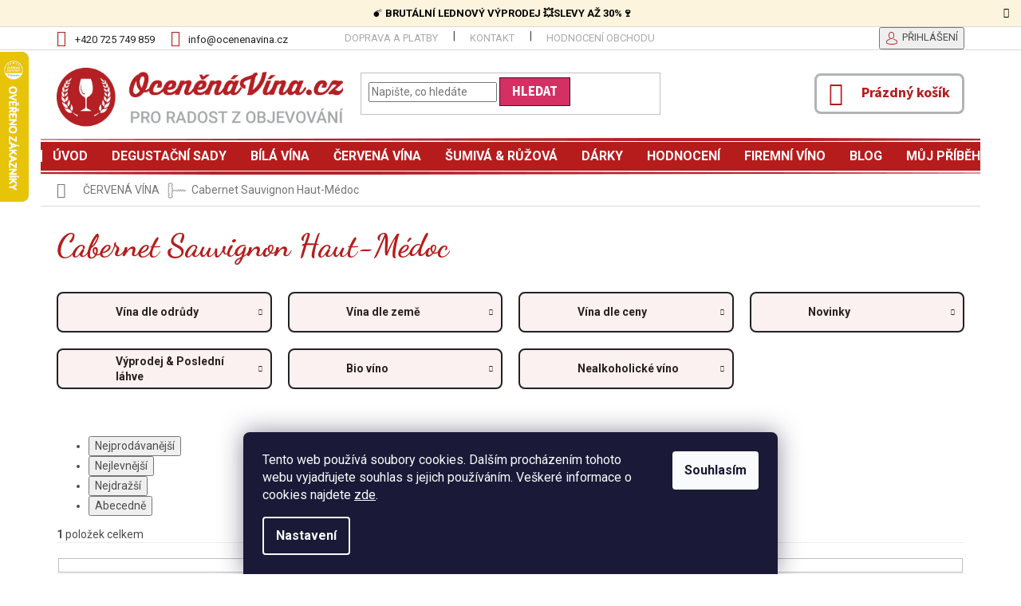

--- FILE ---
content_type: text/html; charset=utf-8
request_url: https://www.ocenenavina.cz/cabernet-sauvignon-haut-medoc-2/
body_size: 34526
content:
<!doctype html><html lang="cs" dir="ltr" class="header-background-light external-fonts-loaded"><head><meta charset="utf-8" /><meta name="viewport" content="width=device-width,initial-scale=1" /><title>Cabernet Sauvignon Haut-Médoc | OceněnáVína.cz</title><link rel="preconnect" href="https://cdn.myshoptet.com" /><link rel="dns-prefetch" href="https://cdn.myshoptet.com" /><link rel="preload" href="https://cdn.myshoptet.com/prj/dist/master/cms/libs/jquery/jquery-1.11.3.min.js" as="script" /><link href="https://cdn.myshoptet.com/prj/dist/master/cms/templates/frontend_templates/shared/css/font-face/roboto.css" rel="stylesheet"><link href="https://cdn.myshoptet.com/prj/dist/master/cms/templates/frontend_templates/shared/css/font-face/source-sans-3.css" rel="stylesheet"><link href="https://cdn.myshoptet.com/prj/dist/master/shop/dist/font-shoptet-11.css.62c94c7785ff2cea73b2.css" rel="stylesheet"><script>
dataLayer = [];
dataLayer.push({'shoptet' : {
    "pageId": 3148,
    "pageType": "parametricCategory",
    "currency": "CZK",
    "currencyInfo": {
        "decimalSeparator": ",",
        "exchangeRate": 1,
        "priceDecimalPlaces": 2,
        "symbol": "K\u010d",
        "symbolLeft": 0,
        "thousandSeparator": " "
    },
    "language": "cs",
    "projectId": 53834,
    "category": {
        "guid": "0a507bed-1cd8-11e5-ac95-ac162d8a2454",
        "path": "\u010cerven\u00e9 v\u00edno",
        "parentCategoryGuid": null
    },
    "cartInfo": {
        "id": null,
        "freeShipping": false,
        "freeShippingFrom": 0,
        "leftToFreeGift": {
            "formattedPrice": "0 K\u010d",
            "priceLeft": 0
        },
        "freeGift": false,
        "leftToFreeShipping": {
            "priceLeft": 0,
            "dependOnRegion": 0,
            "formattedPrice": "0 K\u010d"
        },
        "discountCoupon": [],
        "getNoBillingShippingPrice": {
            "withoutVat": 0,
            "vat": 0,
            "withVat": 0
        },
        "cartItems": [],
        "taxMode": "ORDINARY"
    },
    "cart": [],
    "customer": {
        "priceRatio": 1,
        "priceListId": 1,
        "groupId": null,
        "registered": false,
        "mainAccount": false
    }
}});
dataLayer.push({'cookie_consent' : {
    "marketing": "denied",
    "analytics": "denied"
}});
document.addEventListener('DOMContentLoaded', function() {
    shoptet.consent.onAccept(function(agreements) {
        if (agreements.length == 0) {
            return;
        }
        dataLayer.push({
            'cookie_consent' : {
                'marketing' : (agreements.includes(shoptet.config.cookiesConsentOptPersonalisation)
                    ? 'granted' : 'denied'),
                'analytics': (agreements.includes(shoptet.config.cookiesConsentOptAnalytics)
                    ? 'granted' : 'denied')
            },
            'event': 'cookie_consent'
        });
    });
});
</script>
<meta property="og:type" content="website"><meta property="og:site_name" content="ocenenavina.cz"><meta property="og:url" content="https://www.ocenenavina.cz/cabernet-sauvignon-haut-medoc-2/"><meta property="og:title" content="Cabernet Sauvignon Haut-Médoc | OceněnáVína.cz"><meta name="author" content="www.ocenenavina.cz"><meta name="web_author" content="Shoptet.cz"><meta name="dcterms.rightsHolder" content="www.ocenenavina.cz"><meta name="robots" content="index,follow"><meta property="og:image" content="https://www.ocenenavina.cz/user/categories/orig/__erven___v__no.png"><meta name="google-site-verification" content='<meta name="google-site-verification" content="YRL5-rh6uhH3fwLOPPddA--hGKHFr1Pr6BGtMUlnGWE" />'><meta name="description" content="Cabernet Sauvignon Haut-Médoc, www.ocenenavina.cz"><meta property="og:description" content="Cabernet Sauvignon Haut-Médoc, www.ocenenavina.cz"><style>:root {--color-primary: #b61c1c;--color-primary-h: 0;--color-primary-s: 73%;--color-primary-l: 41%;--color-primary-hover: #b61c1c;--color-primary-hover-h: 0;--color-primary-hover-s: 73%;--color-primary-hover-l: 41%;--color-secondary: #d43063;--color-secondary-h: 341;--color-secondary-s: 66%;--color-secondary-l: 51%;--color-secondary-hover: #222222;--color-secondary-hover-h: 0;--color-secondary-hover-s: 0%;--color-secondary-hover-l: 13%;--color-tertiary: #d43063;--color-tertiary-h: 341;--color-tertiary-s: 66%;--color-tertiary-l: 51%;--color-tertiary-hover: #222222;--color-tertiary-hover-h: 0;--color-tertiary-hover-s: 0%;--color-tertiary-hover-l: 13%;--color-header-background: #ffffff;--template-font: "Roboto";--template-headings-font: "Source Sans 3";--header-background-url: none;--cookies-notice-background: #1A1937;--cookies-notice-color: #F8FAFB;--cookies-notice-button-hover: #f5f5f5;--cookies-notice-link-hover: #27263f;--templates-update-management-preview-mode-content: "Náhled aktualizací šablony je aktivní pro váš prohlížeč."}</style>
    
    <link href="https://cdn.myshoptet.com/prj/dist/master/shop/dist/main-11.less.5a24dcbbdabfd189c152.css" rel="stylesheet" />
        
    <script>var shoptet = shoptet || {};</script>
    <script src="https://cdn.myshoptet.com/prj/dist/master/shop/dist/main-3g-header.js.05f199e7fd2450312de2.js"></script>
<!-- User include --><!-- api 426(80) html code header -->
<link rel="stylesheet" href="https://cdn.myshoptet.com/usr/api2.dklab.cz/user/documents/_doplnky/navstivene/53834/8/53834_8.css" type="text/css" /><style> :root { --dklab-lastvisited-background-color: #FFFFFF; } </style>
<!-- api 498(150) html code header -->
<script async src="https://scripts.luigisbox.tech/LBX-225486.js"></script><meta name="luigisbox-tracker-id" content="196422-225486,cs"/><script type="text/javascript">const isPlpEnabled = sessionStorage.getItem('lbPlpEnabled') === 'true';if (isPlpEnabled) {const style = document.createElement("style");style.type = "text/css";style.id = "lb-plp-style";style.textContent = `body.type-category #content-wrapper,body.type-search #content-wrapper,body.type-category #content,body.type-search #content,body.type-category #content-in,body.type-search #content-in,body.type-category #main-in,body.type-search #main-in {min-height: 100vh;}body.type-category #content-wrapper > *,body.type-search #content-wrapper > *,body.type-category #content > *,body.type-search #content > *,body.type-category #content-in > *,body.type-search #content-in > *,body.type-category #main-in > *,body.type-search #main-in > * {display: none;}`;document.head.appendChild(style);}</script>
<!-- api 1004(637) html code header -->
<script>
                /* Ellity */      
                /* Compatibility */
                     
      window.mehub = window.mehub || {};
      window.mehub.bonus = {
        businessId: 'bc103ccc-727a-4224-8ec7-b88879755009',
        addonId: '5e5074f2-42d1-422d-b0ea-bede1f84886d'
      }
    
                /* Latest */
                           
      window.ellity = window.ellity || {};
      window.ellity.bonus = {
        businessId: 'bc103ccc-727a-4224-8ec7-b88879755009',
        addonId: '5e5074f2-42d1-422d-b0ea-bede1f84886d'
      }
    
                /* Extensions */
                
                </script>
<!-- api 1012(643) html code header -->
<style data-purpose="gopay-hiding-apple-pay">
	div[data-guid="fbecad4b-ec44-11ee-a7ed-f62a9e19e24e"] {
		display: none
	}
</style>
<!-- service 1004(637) html code header -->
<script src="https://mehub-framework.web.app/main.bundle.js?v=1"></script>
<!-- service 1908(1473) html code header -->
<script type="text/javascript">
    var eshop = {
        'host': 'www.ocenenavina.cz',
        'projectId': 53834,
        'template': 'Classic',
        'lang': 'cs',
    };
</script>

<link href="https://cdn.myshoptet.com/usr/honzabartos.myshoptet.com/user/documents/style.css?v=292" rel="stylesheet"/>
<script src="https://cdn.myshoptet.com/usr/honzabartos.myshoptet.com/user/documents/script.js?v=298" type="text/javascript"></script>

<style>
.up-callout {
    background-color: rgba(33, 150, 243, 0.1); /* Soft info blue with transparency */
    border: 1px solid rgba(33, 150, 243, 0.3); /* Subtle blue border */
    border-radius: 8px; /* Rounded corners */
    padding: 15px 20px; /* Comfortable padding */
    box-shadow: 0 2px 5px rgba(0, 0, 0, 0.1); /* Subtle shadow for depth */
    max-width: 600px; /* Optional: Limits width for readability */
    margin: 20px auto; /* Centers the box with some spacing */
}

.up-callout p {
    margin: 0; /* Removes default paragraph margin */
    color: #333; /* Dark text for contrast */
    font-size: 16px; /* Readable font size */
    line-height: 1.5; /* Improves readability */
}
</style>
<!-- project html code header -->
<link rel="stylesheet" href="https://cdn.myshoptet.com/usr/www.ocenenavina.cz/user/documents/style.css?v=1763130596" />
<link rel="stylesheet" href="https://cdn.myshoptet.com/usr/www.ocenenavina.cz/user/documents/jiho/styles.css?v=1763130596">

<meta name="google-site-verification" content="YRL5-rh6uhH3fwLOPPddA--hGKHFr1Pr6BGtMUlnGWE" />

<style>
.bude-darek{display: none;}
.stButton .stFb, .stButton .stTwbutton, .stButton .stMainServices { height: 22px !important; }

.products-related-header{font-family: Dancing-bold !important;font-size: 36px;color: #333;display: block;margin-bottom: 20px;margin-top: 0;text-align: center;}
@media screen and (min-width: 1200px) {
.products-block.products-related > div {width: 16.6666%;}
}
.products-block.products-related > div .name{height: 48px;font-size: 16px;color: #333;font-weight: 400;text-align: center;margin-bottom: 15px;overflow: hidden;}
.products-block.products-additional .ratings-wrapper {display: none;}
.products-related-header{margin-top: 40px;}
@media screen and (min-width: 1200px) {
.cart-related-info {padding: 0;border-right: 1px solid #dadada;width: 549px;}
.cart-related-img {border-right: 1px solid #dadada;}
.related > td{padding: 0 !important;}
.cart-related-img{width: 87px;max-width: none;}
.cart-related-availability {flex: 0 0 105px; text-align: center; width: 105px; font-weight: bold;}
.cart-related-name {flex: none; width: calc(100% - 191px);border-right: 1px solid #dadada;height: 86px;display: flex;align-items: center;}
.cart-related-button {display: flex;padding: 0;}
.cart-related-button .price-final{width: 40%;line-height: 86px;text-align: center;margin: 0;}
.cart-related-button {line-height: 86px;}
.cart-related-product {border-top: 1px solid #dadada; border-bottom: 0;}
}
@media screen and (min-width: 1200px) and (max-width: 1439px){
.cart-related-info {width: 362px;}
.cart-related-img {width: 86px;}
.cart-related-name {width: calc(100% - 174px);}
.cart-related-availability {flex: 0 0 88px;}
}
@media screen and (max-width: 767px) {
.cart-related-info, .cart-related-info, .cart-related-button {text-align: center;}
.cart-related-img{margin-left: auto; margin-right: auto;}
}
#manufacturer-filter > h4 > span{font-size: 0;}
#manufacturer-filter > h4 > span::after{content: "Vinařství"; font-size: 16px;}
#manufacturerDescription{opacity: 1;}
.grey-box{background-color: #f3f3f3;padding: 20px;text-align: center;margin-top: 30px;}
.client-center-box ul li:nth-child(6){display: none;}
.banner-kosik {margin-top:24px;text-align: center;}
.banner-kosik img{max-width: min(100%, 680px);}
</style>

<script>(function(w,d,s,l,i){w[l]=w[l]||[];w[l].push({'gtm.start':
new Date().getTime(),event:'gtm.js'});var f=d.getElementsByTagName(s)[0],
j=d.createElement(s),dl=l!='dataLayer'?'&l='+l:'';j.async=true;j.src=
'https://nxa.ocenenavina.cz/gtm.js?id='+i+dl;f.parentNode.insertBefore(j,f);
})(window,document,'script','dataLayer','GTM-WQ9KQ36');</script>
<!-- /User include --><link rel="shortcut icon" href="/favicon.ico" type="image/x-icon" /><link rel="canonical" href="https://www.ocenenavina.cz/cabernet-sauvignon-haut-medoc-2/" />    <script>
        var _hwq = _hwq || [];
        _hwq.push(['setKey', '0ACAB10AEF429258034EA973ECE5685A']);
        _hwq.push(['setTopPos', '0']);
        _hwq.push(['showWidget', '21']);
        (function() {
            var ho = document.createElement('script');
            ho.src = 'https://cz.im9.cz/direct/i/gjs.php?n=wdgt&sak=0ACAB10AEF429258034EA973ECE5685A';
            var s = document.getElementsByTagName('script')[0]; s.parentNode.insertBefore(ho, s);
        })();
    </script>
<script>!function(){var t={9196:function(){!function(){var t=/\[object (Boolean|Number|String|Function|Array|Date|RegExp)\]/;function r(r){return null==r?String(r):(r=t.exec(Object.prototype.toString.call(Object(r))))?r[1].toLowerCase():"object"}function n(t,r){return Object.prototype.hasOwnProperty.call(Object(t),r)}function e(t){if(!t||"object"!=r(t)||t.nodeType||t==t.window)return!1;try{if(t.constructor&&!n(t,"constructor")&&!n(t.constructor.prototype,"isPrototypeOf"))return!1}catch(t){return!1}for(var e in t);return void 0===e||n(t,e)}function o(t,r,n){this.b=t,this.f=r||function(){},this.d=!1,this.a={},this.c=[],this.e=function(t){return{set:function(r,n){u(c(r,n),t.a)},get:function(r){return t.get(r)}}}(this),i(this,t,!n);var e=t.push,o=this;t.push=function(){var r=[].slice.call(arguments,0),n=e.apply(t,r);return i(o,r),n}}function i(t,n,o){for(t.c.push.apply(t.c,n);!1===t.d&&0<t.c.length;){if("array"==r(n=t.c.shift()))t:{var i=n,a=t.a;if("string"==r(i[0])){for(var f=i[0].split("."),s=f.pop(),p=(i=i.slice(1),0);p<f.length;p++){if(void 0===a[f[p]])break t;a=a[f[p]]}try{a[s].apply(a,i)}catch(t){}}}else if("function"==typeof n)try{n.call(t.e)}catch(t){}else{if(!e(n))continue;for(var l in n)u(c(l,n[l]),t.a)}o||(t.d=!0,t.f(t.a,n),t.d=!1)}}function c(t,r){for(var n={},e=n,o=t.split("."),i=0;i<o.length-1;i++)e=e[o[i]]={};return e[o[o.length-1]]=r,n}function u(t,o){for(var i in t)if(n(t,i)){var c=t[i];"array"==r(c)?("array"==r(o[i])||(o[i]=[]),u(c,o[i])):e(c)?(e(o[i])||(o[i]={}),u(c,o[i])):o[i]=c}}window.DataLayerHelper=o,o.prototype.get=function(t){var r=this.a;t=t.split(".");for(var n=0;n<t.length;n++){if(void 0===r[t[n]])return;r=r[t[n]]}return r},o.prototype.flatten=function(){this.b.splice(0,this.b.length),this.b[0]={},u(this.a,this.b[0])}}()}},r={};function n(e){var o=r[e];if(void 0!==o)return o.exports;var i=r[e]={exports:{}};return t[e](i,i.exports,n),i.exports}n.n=function(t){var r=t&&t.__esModule?function(){return t.default}:function(){return t};return n.d(r,{a:r}),r},n.d=function(t,r){for(var e in r)n.o(r,e)&&!n.o(t,e)&&Object.defineProperty(t,e,{enumerable:!0,get:r[e]})},n.o=function(t,r){return Object.prototype.hasOwnProperty.call(t,r)},function(){"use strict";n(9196)}()}();</script>    <!-- Global site tag (gtag.js) - Google Analytics -->
    <script async src="https://www.googletagmanager.com/gtag/js?id=G-5M876PX6EH"></script>
    <script>
        
        window.dataLayer = window.dataLayer || [];
        function gtag(){dataLayer.push(arguments);}
        

                    console.debug('default consent data');

            gtag('consent', 'default', {"ad_storage":"denied","analytics_storage":"denied","ad_user_data":"denied","ad_personalization":"denied","wait_for_update":500});
            dataLayer.push({
                'event': 'default_consent'
            });
        
        gtag('js', new Date());

        
                gtag('config', 'G-5M876PX6EH', {"groups":"GA4","send_page_view":false,"content_group":"category","currency":"CZK","page_language":"cs"});
        
        
        
        
        
        
                    gtag('event', 'page_view', {"send_to":"GA4","page_language":"cs","content_group":"category","currency":"CZK"});
        
        
        
        
        
        
        
        
        
        
        
        
        
        document.addEventListener('DOMContentLoaded', function() {
            if (typeof shoptet.tracking !== 'undefined') {
                for (var id in shoptet.tracking.bannersList) {
                    gtag('event', 'view_promotion', {
                        "send_to": "UA",
                        "promotions": [
                            {
                                "id": shoptet.tracking.bannersList[id].id,
                                "name": shoptet.tracking.bannersList[id].name,
                                "position": shoptet.tracking.bannersList[id].position
                            }
                        ]
                    });
                }
            }

            shoptet.consent.onAccept(function(agreements) {
                if (agreements.length !== 0) {
                    console.debug('gtag consent accept');
                    var gtagConsentPayload =  {
                        'ad_storage': agreements.includes(shoptet.config.cookiesConsentOptPersonalisation)
                            ? 'granted' : 'denied',
                        'analytics_storage': agreements.includes(shoptet.config.cookiesConsentOptAnalytics)
                            ? 'granted' : 'denied',
                                                                                                'ad_user_data': agreements.includes(shoptet.config.cookiesConsentOptPersonalisation)
                            ? 'granted' : 'denied',
                        'ad_personalization': agreements.includes(shoptet.config.cookiesConsentOptPersonalisation)
                            ? 'granted' : 'denied',
                        };
                    console.debug('update consent data', gtagConsentPayload);
                    gtag('consent', 'update', gtagConsentPayload);
                    dataLayer.push(
                        { 'event': 'update_consent' }
                    );
                }
            });
        });
    </script>
</head><body class="desktop id-3148 in-cabernet-sauvignon-haut-medoc-2 template-11 type-category subtype-category-parametric one-column-body columns-4 ums_forms_redesign--off ums_a11y_category_page--on ums_discussion_rating_forms--off ums_flags_display_unification--on ums_a11y_login--on mobile-header-version-0"><noscript>
    <style>
        #header {
            padding-top: 0;
            position: relative !important;
            top: 0;
        }
        .header-navigation {
            position: relative !important;
        }
        .overall-wrapper {
            margin: 0 !important;
        }
        body:not(.ready) {
            visibility: visible !important;
        }
    </style>
    <div class="no-javascript">
        <div class="no-javascript__title">Musíte změnit nastavení vašeho prohlížeče</div>
        <div class="no-javascript__text">Podívejte se na: <a href="https://www.google.com/support/bin/answer.py?answer=23852">Jak povolit JavaScript ve vašem prohlížeči</a>.</div>
        <div class="no-javascript__text">Pokud používáte software na blokování reklam, může být nutné povolit JavaScript z této stránky.</div>
        <div class="no-javascript__text">Děkujeme.</div>
    </div>
</noscript>

        <div id="fb-root"></div>
        <script>
            window.fbAsyncInit = function() {
                FB.init({
//                    appId            : 'your-app-id',
                    autoLogAppEvents : true,
                    xfbml            : true,
                    version          : 'v19.0'
                });
            };
        </script>
        <script async defer crossorigin="anonymous" src="https://connect.facebook.net/cs_CZ/sdk.js"></script>    <div class="siteCookies siteCookies--bottom siteCookies--dark js-siteCookies" role="dialog" data-testid="cookiesPopup" data-nosnippet>
        <div class="siteCookies__form">
            <div class="siteCookies__content">
                <div class="siteCookies__text">
                    Tento web používá soubory cookies. Dalším procházením tohoto webu vyjadřujete souhlas s jejich používáním. <span>Veškeré informace o cookies najdete <a href="http://www.ocenenavina.cz/jake-cookies-pouzivame/" target="_blank" rel="noopener noreferrer">zde</a>.</span>
                </div>
                <p class="siteCookies__links">
                    <button class="siteCookies__link js-cookies-settings" aria-label="Nastavení cookies" data-testid="cookiesSettings">Nastavení</button>
                </p>
            </div>
            <div class="siteCookies__buttonWrap">
                                <button class="siteCookies__button js-cookiesConsentSubmit" value="all" aria-label="Přijmout cookies" data-testid="buttonCookiesAccept">Souhlasím</button>
            </div>
        </div>
        <script>
            document.addEventListener("DOMContentLoaded", () => {
                const siteCookies = document.querySelector('.js-siteCookies');
                document.addEventListener("scroll", shoptet.common.throttle(() => {
                    const st = document.documentElement.scrollTop;
                    if (st > 1) {
                        siteCookies.classList.add('siteCookies--scrolled');
                    } else {
                        siteCookies.classList.remove('siteCookies--scrolled');
                    }
                }, 100));
            });
        </script>
    </div>
<a href="#content" class="skip-link sr-only">Přejít na obsah</a><div class="overall-wrapper"><div class="site-msg information"><div class="container"><div class="text"><a class="ji-site-msg-link" href="https://www.ocenenavina.cz/cervena-vina-vyprodej/">💣 <strong>BRUTÁLNÍ LEDNOVÝ VÝPRODEJ 💥SLEVY AŽ 30%🍷</strong></a></div><div class="close js-close-information-msg"></div></div></div><div class="user-action"><div class="container">
    <div class="user-action-in">
                    <div id="login" class="user-action-login popup-widget login-widget" role="dialog" aria-labelledby="loginHeading">
        <div class="popup-widget-inner">
                            <h2 id="loginHeading">Přihlášení k vašemu účtu</h2><div id="customerLogin"><form action="/action/Customer/Login/" method="post" id="formLoginIncluded" class="csrf-enabled formLogin" data-testid="formLogin"><input type="hidden" name="referer" value="" /><div class="form-group"><div class="input-wrapper email js-validated-element-wrapper no-label"><input type="email" name="email" class="form-control" autofocus placeholder="E-mailová adresa (např. jan@novak.cz)" data-testid="inputEmail" autocomplete="email" required /></div></div><div class="form-group"><div class="input-wrapper password js-validated-element-wrapper no-label"><input type="password" name="password" class="form-control" placeholder="Heslo" data-testid="inputPassword" autocomplete="current-password" required /><span class="no-display">Nemůžete vyplnit toto pole</span><input type="text" name="surname" value="" class="no-display" /></div></div><div class="form-group"><div class="login-wrapper"><button type="submit" class="btn btn-secondary btn-text btn-login" data-testid="buttonSubmit">Přihlásit se</button><div class="password-helper"><a href="/registrace/" data-testid="signup" rel="nofollow">Nová registrace</a><a href="/klient/zapomenute-heslo/" rel="nofollow">Zapomenuté heslo</a></div></div></div><div class="social-login-buttons"><div class="social-login-buttons-divider"><span>nebo</span></div><div class="form-group"><a href="/action/Social/login/?provider=Google" class="login-btn google" rel="nofollow"><span class="login-google-icon"></span><strong>Přihlásit se přes Google</strong></a></div><div class="form-group"><a href="/action/Social/login/?provider=Seznam" class="login-btn seznam" rel="nofollow"><span class="login-seznam-icon"></span><strong>Přihlásit se přes Seznam</strong></a></div></div></form>
</div>                    </div>
    </div>

                            <div id="cart-widget" class="user-action-cart popup-widget cart-widget loader-wrapper" data-testid="popupCartWidget" role="dialog" aria-hidden="true">
    <div class="popup-widget-inner cart-widget-inner place-cart-here">
        <div class="loader-overlay">
            <div class="loader"></div>
        </div>
    </div>

    <div class="cart-widget-button">
        <a href="/kosik/" class="btn btn-conversion" id="continue-order-button" rel="nofollow" data-testid="buttonNextStep">Pokračovat do košíku</a>
    </div>
</div>
            </div>
</div>
</div><div class="top-navigation-bar" data-testid="topNavigationBar">

    <div class="container">

        <div class="top-navigation-contacts">
            <strong>Zákaznická podpora:</strong><a href="tel:+420725749859" class="project-phone" aria-label="Zavolat na +420725749859" data-testid="contactboxPhone"><span>+420 725 749 859</span></a><a href="mailto:info@ocenenavina.cz" class="project-email" data-testid="contactboxEmail"><span>info@ocenenavina.cz</span></a>        </div>

                            <div class="top-navigation-menu">
                <div class="top-navigation-menu-trigger"></div>
                <ul class="top-navigation-bar-menu">
                                            <li class="top-navigation-menu-item-27">
                            <a href="/ceny-dopravy/">Doprava a platby</a>
                        </li>
                                            <li class="top-navigation-menu-item-760">
                            <a href="/kontakt/">Kontakt</a>
                        </li>
                                            <li class="top-navigation-menu-item--51">
                            <a href="/hodnoceni-obchodu/">Hodnocení obchodu</a>
                        </li>
                                    </ul>
                <ul class="top-navigation-bar-menu-helper"></ul>
            </div>
        
        <div class="top-navigation-tools">
            <div class="responsive-tools">
                <a href="#" class="toggle-window" data-target="search" aria-label="Hledat" data-testid="linkSearchIcon"></a>
                                                            <a href="#" class="toggle-window" data-target="login"></a>
                                                    <a href="#" class="toggle-window" data-target="navigation" aria-label="Menu" data-testid="hamburgerMenu"></a>
            </div>
                        <button class="top-nav-button top-nav-button-login toggle-window" type="button" data-target="login" aria-haspopup="dialog" aria-controls="login" aria-expanded="false" data-testid="signin"><span>Přihlášení</span></button>        </div>

    </div>

</div>
<header id="header"><div class="container navigation-wrapper">
    <div class="header-top">
        <div class="site-name-wrapper">
            <div class="site-name"><a href="/" data-testid="linkWebsiteLogo"><img src="https://cdn.myshoptet.com/usr/www.ocenenavina.cz/user/logos/logo_ocen__n__v__nacz__nov__.png" alt="www.ocenenavina.cz" fetchpriority="low" /></a></div>        </div>
        <div class="search" itemscope itemtype="https://schema.org/WebSite">
            <meta itemprop="headline" content="Cabernet Sauvignon Haut-Médoc"/><meta itemprop="url" content="https://www.ocenenavina.cz"/><meta itemprop="text" content="Cabernet Sauvignon Haut-Médoc, www.ocenenavina.cz"/>            <form action="/action/ProductSearch/prepareString/" method="post"
    id="formSearchForm" class="search-form compact-form js-search-main"
    itemprop="potentialAction" itemscope itemtype="https://schema.org/SearchAction" data-testid="searchForm">
    <fieldset>
        <meta itemprop="target"
            content="https://www.ocenenavina.cz/vyhledavani/?string={string}"/>
        <input type="hidden" name="language" value="cs"/>
        
            
<input
    type="search"
    name="string"
        class="query-input form-control search-input js-search-input"
    placeholder="Napište, co hledáte"
    autocomplete="off"
    required
    itemprop="query-input"
    aria-label="Vyhledávání"
    data-testid="searchInput"
>
            <button type="submit" class="btn btn-default" data-testid="searchBtn">Hledat</button>
        
    </fieldset>
</form>
        </div>
        <div class="navigation-buttons">
                
    <a href="/kosik/" class="btn btn-icon toggle-window cart-count" data-target="cart" data-hover="true" data-redirect="true" data-testid="headerCart" rel="nofollow" aria-haspopup="dialog" aria-expanded="false" aria-controls="cart-widget">
        
                <span class="sr-only">Nákupní košík</span>
        
            <span class="cart-price visible-lg-inline-block" data-testid="headerCartPrice">
                                    Prázdný košík                            </span>
        
    
            </a>
        </div>
    </div>
    <nav id="navigation" aria-label="Hlavní menu" data-collapsible="true"><div class="navigation-in menu"><ul class="menu-level-1" role="menubar" data-testid="headerMenuItems"><li class="menu-item-external-56" role="none"><a href="/" data-testid="headerMenuItem" role="menuitem" aria-expanded="false"><b>Úvod</b></a></li>
<li class="menu-item-687 ext" role="none"><a href="/degustacni-sady-vin/" data-testid="headerMenuItem" role="menuitem" aria-haspopup="true" aria-expanded="false"><b>Degustační sady</b><span class="submenu-arrow"></span></a><ul class="menu-level-2" aria-label="Degustační sady" tabindex="-1" role="menu"><li class="menu-item-887 has-third-level" role="none"><a href="/vyber-nejlepsich-ocenenych-vin/" class="menu-image" data-testid="headerMenuItem" tabindex="-1" aria-hidden="true"><img src="data:image/svg+xml,%3Csvg%20width%3D%22140%22%20height%3D%22100%22%20xmlns%3D%22http%3A%2F%2Fwww.w3.org%2F2000%2Fsvg%22%3E%3C%2Fsvg%3E" alt="" aria-hidden="true" width="140" height="100"  data-src="https://cdn.myshoptet.com/usr/www.ocenenavina.cz/user/categories/thumb/top_v__na_degusta__n___sady_v__n.png" fetchpriority="low" /></a><div><a href="/vyber-nejlepsich-ocenenych-vin/" data-testid="headerMenuItem" role="menuitem"><span>Výběr nejlepších vín</span></a>
                                                    <ul class="menu-level-3" role="menu">
                                                                    <li class="menu-item-3903" role="none">
                                        <a href="/decanter-wine-awards-3/" data-testid="headerMenuItem" role="menuitem">
                                            Decanter Wine Awards</a>,                                    </li>
                                                                    <li class="menu-item-3991" role="none">
                                        <a href="/bestsellery/" data-testid="headerMenuItem" role="menuitem">
                                            Bestsellery</a>                                    </li>
                                                            </ul>
                        </div></li><li class="menu-item-1841" role="none"><a href="/objevte-svet-vina-krok-za-krokem/" class="menu-image" data-testid="headerMenuItem" tabindex="-1" aria-hidden="true"><img src="data:image/svg+xml,%3Csvg%20width%3D%22140%22%20height%3D%22100%22%20xmlns%3D%22http%3A%2F%2Fwww.w3.org%2F2000%2Fsvg%22%3E%3C%2Fsvg%3E" alt="" aria-hidden="true" width="140" height="100"  data-src="https://cdn.myshoptet.com/usr/www.ocenenavina.cz/user/categories/thumb/ikony2.png" fetchpriority="low" /></a><div><a href="/objevte-svet-vina-krok-za-krokem/" data-testid="headerMenuItem" role="menuitem"><span>Víno nejen pro začátečníky</span></a>
                        </div></li><li class="menu-item-808" role="none"><a href="/nejlepsi-pomer-cena-vykon/" class="menu-image" data-testid="headerMenuItem" tabindex="-1" aria-hidden="true"><img src="data:image/svg+xml,%3Csvg%20width%3D%22140%22%20height%3D%22100%22%20xmlns%3D%22http%3A%2F%2Fwww.w3.org%2F2000%2Fsvg%22%3E%3C%2Fsvg%3E" alt="" aria-hidden="true" width="140" height="100"  data-src="https://cdn.myshoptet.com/usr/www.ocenenavina.cz/user/categories/thumb/skvel___pom__r_kvalita_a_cena_degusta__n___sady_v__n.png" fetchpriority="low" /></a><div><a href="/nejlepsi-pomer-cena-vykon/" data-testid="headerMenuItem" role="menuitem"><span>Nejlepší poměr Kvalita / Cena</span></a>
                        </div></li><li class="menu-item-1793" role="none"><a href="/degustacni-sady-vin-novinky/" class="menu-image" data-testid="headerMenuItem" tabindex="-1" aria-hidden="true"><img src="data:image/svg+xml,%3Csvg%20width%3D%22140%22%20height%3D%22100%22%20xmlns%3D%22http%3A%2F%2Fwww.w3.org%2F2000%2Fsvg%22%3E%3C%2Fsvg%3E" alt="" aria-hidden="true" width="140" height="100"  data-src="https://cdn.myshoptet.com/usr/www.ocenenavina.cz/user/categories/thumb/degusta__n___sady_v__n_novinky.png" fetchpriority="low" /></a><div><a href="/degustacni-sady-vin-novinky/" data-testid="headerMenuItem" role="menuitem"><span>Novinky</span></a>
                        </div></li><li class="menu-item-1054 has-third-level" role="none"><a href="/balicky-dle-odrudy/" class="menu-image" data-testid="headerMenuItem" tabindex="-1" aria-hidden="true"><img src="data:image/svg+xml,%3Csvg%20width%3D%22140%22%20height%3D%22100%22%20xmlns%3D%22http%3A%2F%2Fwww.w3.org%2F2000%2Fsvg%22%3E%3C%2Fsvg%3E" alt="" aria-hidden="true" width="140" height="100"  data-src="https://cdn.myshoptet.com/usr/www.ocenenavina.cz/user/categories/thumb/degusta__n___sady_v__n_dle_odr__dy.png" fetchpriority="low" /></a><div><a href="/balicky-dle-odrudy/" data-testid="headerMenuItem" role="menuitem"><span>Sady dle odrůdy</span></a>
                                                    <ul class="menu-level-3" role="menu">
                                                                    <li class="menu-item-1057" role="none">
                                        <a href="/bila-vina-dle-odrudy-2/" data-testid="headerMenuItem" role="menuitem">
                                            Bílá vína dle odrůdy</a>,                                    </li>
                                                                    <li class="menu-item-1060" role="none">
                                        <a href="/cervena-vina-dle-odrudy-2/" data-testid="headerMenuItem" role="menuitem">
                                            Červená vína dle odrůdy</a>                                    </li>
                                                            </ul>
                        </div></li><li class="menu-item-932 has-third-level" role="none"><a href="/balicky-dle-zemi/" class="menu-image" data-testid="headerMenuItem" tabindex="-1" aria-hidden="true"><img src="data:image/svg+xml,%3Csvg%20width%3D%22140%22%20height%3D%22100%22%20xmlns%3D%22http%3A%2F%2Fwww.w3.org%2F2000%2Fsvg%22%3E%3C%2Fsvg%3E" alt="" aria-hidden="true" width="140" height="100"  data-src="https://cdn.myshoptet.com/usr/www.ocenenavina.cz/user/categories/thumb/degusta__n_sady_v__n_-_v__na_dle_zem__.png" fetchpriority="low" /></a><div><a href="/balicky-dle-zemi/" data-testid="headerMenuItem" role="menuitem"><span>Sady dle země</span></a>
                                                    <ul class="menu-level-3" role="menu">
                                                                    <li class="menu-item-746" role="none">
                                        <a href="/cesta-po-francii/" data-testid="headerMenuItem" role="menuitem">
                                            Francouzská vína</a>,                                    </li>
                                                                    <li class="menu-item-745" role="none">
                                        <a href="/cesta-po-spanelsku/" data-testid="headerMenuItem" role="menuitem">
                                            Španělská vína</a>,                                    </li>
                                                                    <li class="menu-item-805" role="none">
                                        <a href="/cesta-po-nemecku/" data-testid="headerMenuItem" role="menuitem">
                                            Německá vína</a>,                                    </li>
                                                                    <li class="menu-item-1400" role="none">
                                        <a href="/novy-svet-arg--aus/" data-testid="headerMenuItem" role="menuitem">
                                            Argentinská a australská vína</a>,                                    </li>
                                                                    <li class="menu-item-802" role="none">
                                        <a href="/cesta-po-italii/" data-testid="headerMenuItem" role="menuitem">
                                            Italská vína</a>,                                    </li>
                                                                    <li class="menu-item-1850" role="none">
                                        <a href="/degustacni-sady-vin-rakouska-vina/" data-testid="headerMenuItem" role="menuitem">
                                            Rakouská vína</a>,                                    </li>
                                                                    <li class="menu-item-1811" role="none">
                                        <a href="/degustacni-sady-vin-moravska-a-ceska-vina/" data-testid="headerMenuItem" role="menuitem">
                                            Moravská vína</a>,                                    </li>
                                                                    <li class="menu-item-2574" role="none">
                                        <a href="/degustacni-sady-vina-novy-zeland/" data-testid="headerMenuItem" role="menuitem">
                                            Novozélandská vína</a>                                    </li>
                                                            </ul>
                        </div></li><li class="menu-item-938 has-third-level" role="none"><a href="/balicky-dle-rocnich-obdobi-a-svatku/" class="menu-image" data-testid="headerMenuItem" tabindex="-1" aria-hidden="true"><img src="data:image/svg+xml,%3Csvg%20width%3D%22140%22%20height%3D%22100%22%20xmlns%3D%22http%3A%2F%2Fwww.w3.org%2F2000%2Fsvg%22%3E%3C%2Fsvg%3E" alt="" aria-hidden="true" width="140" height="100"  data-src="https://cdn.myshoptet.com/usr/www.ocenenavina.cz/user/categories/thumb/degusta__n___sady_v__n_dle_obdob___a_sv__tk__.png" fetchpriority="low" /></a><div><a href="/balicky-dle-rocnich-obdobi-a-svatku/" data-testid="headerMenuItem" role="menuitem"><span>Sady dle období a svátků</span></a>
                                                    <ul class="menu-level-3" role="menu">
                                                                    <li class="menu-item-758" role="none">
                                        <a href="/jarni-svezi-vina/" data-testid="headerMenuItem" role="menuitem">
                                            Jarní inspirace</a>,                                    </li>
                                                                    <li class="menu-item-835" role="none">
                                        <a href="/svezi-vina-pro-vase-rozmarne-leto/" data-testid="headerMenuItem" role="menuitem">
                                            Letní svěží vína</a>,                                    </li>
                                                                    <li class="menu-item-844" role="none">
                                        <a href="/vina-ke-grilovani/" data-testid="headerMenuItem" role="menuitem">
                                            Vína na grilování</a>,                                    </li>
                                                                    <li class="menu-item-893" role="none">
                                        <a href="/plna-podzimni-vina/" data-testid="headerMenuItem" role="menuitem">
                                            Plná podzimní vína</a>,                                    </li>
                                                                    <li class="menu-item-941" role="none">
                                        <a href="/vanocni-inspirace-2/" data-testid="headerMenuItem" role="menuitem">
                                            Víno na Vánoce</a>,                                    </li>
                                                                    <li class="menu-item-751" role="none">
                                        <a href="/silvestrovske-gurmanske-zazitky/" data-testid="headerMenuItem" role="menuitem">
                                            Víno na Silvestra</a>                                    </li>
                                                            </ul>
                        </div></li><li class="menu-item-850" role="none"><a href="/cokolada-vino-2/" class="menu-image" data-testid="headerMenuItem" tabindex="-1" aria-hidden="true"><img src="data:image/svg+xml,%3Csvg%20width%3D%22140%22%20height%3D%22100%22%20xmlns%3D%22http%3A%2F%2Fwww.w3.org%2F2000%2Fsvg%22%3E%3C%2Fsvg%3E" alt="" aria-hidden="true" width="140" height="100"  data-src="https://cdn.myshoptet.com/usr/www.ocenenavina.cz/user/categories/thumb/v__no_____okol__da.png" fetchpriority="low" /></a><div><a href="/cokolada-vino-2/" data-testid="headerMenuItem" role="menuitem"><span>Víno s čokoládou</span></a>
                        </div></li></ul></li>
<li class="menu-item-688 ext" role="none"><a href="/bila-vina/" data-testid="headerMenuItem" role="menuitem" aria-haspopup="true" aria-expanded="false"><b>BÍLÁ VÍNA</b><span class="submenu-arrow"></span></a><ul class="menu-level-2" aria-label="BÍLÁ VÍNA" tabindex="-1" role="menu"><li class="menu-item-1787 has-third-level" role="none"><a href="/ocenena-bila-vina-dle-odrudy/" class="menu-image" data-testid="headerMenuItem" tabindex="-1" aria-hidden="true"><img src="data:image/svg+xml,%3Csvg%20width%3D%22140%22%20height%3D%22100%22%20xmlns%3D%22http%3A%2F%2Fwww.w3.org%2F2000%2Fsvg%22%3E%3C%2Fsvg%3E" alt="" aria-hidden="true" width="140" height="100"  data-src="https://cdn.myshoptet.com/usr/www.ocenenavina.cz/user/categories/thumb/b__l___v__no_dle_odr__dy.png" fetchpriority="low" /></a><div><a href="/ocenena-bila-vina-dle-odrudy/" data-testid="headerMenuItem" role="menuitem"><span>Vína dle odrůdy</span></a>
                                                    <ul class="menu-level-3" role="menu">
                                                                    <li class="menu-item-708" role="none">
                                        <a href="/riesling-ryzlink-rynsky-3/" data-testid="headerMenuItem" role="menuitem">
                                            RYZLINK RÝNSKÝ</a>,                                    </li>
                                                                    <li class="menu-item-707" role="none">
                                        <a href="/sauvignon-blanc/" data-testid="headerMenuItem" role="menuitem">
                                            SAUVIGNON BLANC</a>,                                    </li>
                                                                    <li class="menu-item-709" role="none">
                                        <a href="/veltlinske-zelene-gruner-veltliener/" data-testid="headerMenuItem" role="menuitem">
                                            VELTLÍNSKÉ ZELENÉ</a>,                                    </li>
                                                                    <li class="menu-item-711" role="none">
                                        <a href="/pinot-gris--rulanske-sede/" data-testid="headerMenuItem" role="menuitem">
                                            PINOT GRIGIO (Rulandské šedé)</a>,                                    </li>
                                                                    <li class="menu-item-706" role="none">
                                        <a href="/chardonnay/" data-testid="headerMenuItem" role="menuitem">
                                            CHARDONNAY</a>,                                    </li>
                                                                    <li class="menu-item-710" role="none">
                                        <a href="/pinot-blanc--rulandske-bile/" data-testid="headerMenuItem" role="menuitem">
                                            PINOT BLANC (Rulandské bílé)</a>,                                    </li>
                                                                    <li class="menu-item-1143" role="none">
                                        <a href="/ostatni-bile-odrudy/" data-testid="headerMenuItem" role="menuitem">
                                            OSTATNÍ ODRŮDY</a>                                    </li>
                                                            </ul>
                        </div></li><li class="menu-item-1152 has-third-level" role="none"><a href="/bile-vino-dle-zeme/" class="menu-image" data-testid="headerMenuItem" tabindex="-1" aria-hidden="true"><img src="data:image/svg+xml,%3Csvg%20width%3D%22140%22%20height%3D%22100%22%20xmlns%3D%22http%3A%2F%2Fwww.w3.org%2F2000%2Fsvg%22%3E%3C%2Fsvg%3E" alt="" aria-hidden="true" width="140" height="100"  data-src="https://cdn.myshoptet.com/usr/www.ocenenavina.cz/user/categories/thumb/b__l___v__na_dle_zem__.png" fetchpriority="low" /></a><div><a href="/bile-vino-dle-zeme/" data-testid="headerMenuItem" role="menuitem"><span>Vína dle země</span></a>
                                                    <ul class="menu-level-3" role="menu">
                                                                    <li class="menu-item-1176" role="none">
                                        <a href="/nemecka-bila-vina/" data-testid="headerMenuItem" role="menuitem">
                                            Německá vína</a>,                                    </li>
                                                                    <li class="menu-item-1179" role="none">
                                        <a href="/novozelandska-bila-vina/" data-testid="headerMenuItem" role="menuitem">
                                            Novozélandská vína</a>,                                    </li>
                                                                    <li class="menu-item-1829" role="none">
                                        <a href="/rakouska-vina/" data-testid="headerMenuItem" role="menuitem">
                                            Rakouská bílá vína</a>,                                    </li>
                                                                    <li class="menu-item-1173" role="none">
                                        <a href="/italska-bila-vina/" data-testid="headerMenuItem" role="menuitem">
                                            Italská vína</a>,                                    </li>
                                                                    <li class="menu-item-1170" role="none">
                                        <a href="/francouzska-bila-vina/" data-testid="headerMenuItem" role="menuitem">
                                            Francouzská vína</a>,                                    </li>
                                                                    <li class="menu-item-1185" role="none">
                                        <a href="/spanelska-bila-vina/" data-testid="headerMenuItem" role="menuitem">
                                            Španělská vína</a>,                                    </li>
                                                                    <li class="menu-item-4086" role="none">
                                        <a href="/portugalska-bila-vina/" data-testid="headerMenuItem" role="menuitem">
                                            Portugalská vína</a>,                                    </li>
                                                                    <li class="menu-item-1182" role="none">
                                        <a href="/moravska-bila-vina/" data-testid="headerMenuItem" role="menuitem">
                                            Moravská vína</a>,                                    </li>
                                                                    <li class="menu-item-1167" role="none">
                                        <a href="/australska-bila-vina/" data-testid="headerMenuItem" role="menuitem">
                                            Australská vína</a>,                                    </li>
                                                                    <li class="menu-item-1164" role="none">
                                        <a href="/argentinska-bila-vina/" data-testid="headerMenuItem" role="menuitem">
                                            Argentinská vína</a>                                    </li>
                                                            </ul>
                        </div></li><li class="menu-item-690 has-third-level" role="none"><a href="/polosucha-polosladka-sladka-vina/" class="menu-image" data-testid="headerMenuItem" tabindex="-1" aria-hidden="true"><img src="data:image/svg+xml,%3Csvg%20width%3D%22140%22%20height%3D%22100%22%20xmlns%3D%22http%3A%2F%2Fwww.w3.org%2F2000%2Fsvg%22%3E%3C%2Fsvg%3E" alt="" aria-hidden="true" width="140" height="100"  data-src="https://cdn.myshoptet.com/usr/www.ocenenavina.cz/user/categories/thumb/obsah_cukru.png" fetchpriority="low" /></a><div><a href="/polosucha-polosladka-sladka-vina/" data-testid="headerMenuItem" role="menuitem"><span>Vína dle obsahu cukru</span></a>
                                                    <ul class="menu-level-3" role="menu">
                                                                    <li class="menu-item-1799" role="none">
                                        <a href="/suche-vino/" data-testid="headerMenuItem" role="menuitem">
                                            Suché víno</a>,                                    </li>
                                                                    <li class="menu-item-1155" role="none">
                                        <a href="/polosuche-vino/" data-testid="headerMenuItem" role="menuitem">
                                            Bílé polosuché víno</a>,                                    </li>
                                                                    <li class="menu-item-1158" role="none">
                                        <a href="/polosladke-vino/" data-testid="headerMenuItem" role="menuitem">
                                            Bílé víno polosladké</a>,                                    </li>
                                                                    <li class="menu-item-1161" role="none">
                                        <a href="/sladke-vino/" data-testid="headerMenuItem" role="menuitem">
                                            Sladké bílé víno</a>                                    </li>
                                                            </ul>
                        </div></li><li class="menu-item-1188 has-third-level" role="none"><a href="/bila-vina-dle-ceny/" class="menu-image" data-testid="headerMenuItem" tabindex="-1" aria-hidden="true"><img src="data:image/svg+xml,%3Csvg%20width%3D%22140%22%20height%3D%22100%22%20xmlns%3D%22http%3A%2F%2Fwww.w3.org%2F2000%2Fsvg%22%3E%3C%2Fsvg%3E" alt="" aria-hidden="true" width="140" height="100"  data-src="https://cdn.myshoptet.com/usr/www.ocenenavina.cz/user/categories/thumb/cena.png" fetchpriority="low" /></a><div><a href="/bila-vina-dle-ceny/" data-testid="headerMenuItem" role="menuitem"><span>Vína dle ceny</span></a>
                                                    <ul class="menu-level-3" role="menu">
                                                                    <li class="menu-item-1191" role="none">
                                        <a href="/bila-vina-do-200-kc/" data-testid="headerMenuItem" role="menuitem">
                                            do 250 Kč</a>,                                    </li>
                                                                    <li class="menu-item-1194" role="none">
                                        <a href="/bila-vina-od-200-do-500-kc/" data-testid="headerMenuItem" role="menuitem">
                                            od 250 Kč do 500 Kč</a>,                                    </li>
                                                                    <li class="menu-item-1197" role="none">
                                        <a href="/bila-vina-nad-500-kc/" data-testid="headerMenuItem" role="menuitem">
                                            nad 500 Kč</a>                                    </li>
                                                            </ul>
                        </div></li><li class="menu-item-1275" role="none"><a href="/novinky-bila-vina/" class="menu-image" data-testid="headerMenuItem" tabindex="-1" aria-hidden="true"><img src="data:image/svg+xml,%3Csvg%20width%3D%22140%22%20height%3D%22100%22%20xmlns%3D%22http%3A%2F%2Fwww.w3.org%2F2000%2Fsvg%22%3E%3C%2Fsvg%3E" alt="" aria-hidden="true" width="140" height="100"  data-src="https://cdn.myshoptet.com/usr/www.ocenenavina.cz/user/categories/thumb/novinky_b__l___v__na.png" fetchpriority="low" /></a><div><a href="/novinky-bila-vina/" data-testid="headerMenuItem" role="menuitem"><span>Novinky</span></a>
                        </div></li><li class="menu-item-1323" role="none"><a href="/bila-vina-vyprodej/" class="menu-image" data-testid="headerMenuItem" tabindex="-1" aria-hidden="true"><img src="data:image/svg+xml,%3Csvg%20width%3D%22140%22%20height%3D%22100%22%20xmlns%3D%22http%3A%2F%2Fwww.w3.org%2F2000%2Fsvg%22%3E%3C%2Fsvg%3E" alt="" aria-hidden="true" width="140" height="100"  data-src="https://cdn.myshoptet.com/usr/www.ocenenavina.cz/user/categories/thumb/v__prodej_b__l___v__na.png" fetchpriority="low" /></a><div><a href="/bila-vina-vyprodej/" data-testid="headerMenuItem" role="menuitem"><span>Výprodej &amp; Poslední láhve</span></a>
                        </div></li><li class="menu-item-1281" role="none"><a href="/bile-bio-vino/" class="menu-image" data-testid="headerMenuItem" tabindex="-1" aria-hidden="true"><img src="data:image/svg+xml,%3Csvg%20width%3D%22140%22%20height%3D%22100%22%20xmlns%3D%22http%3A%2F%2Fwww.w3.org%2F2000%2Fsvg%22%3E%3C%2Fsvg%3E" alt="" aria-hidden="true" width="140" height="100"  data-src="https://cdn.myshoptet.com/usr/www.ocenenavina.cz/user/categories/thumb/bio_v__no_b__l__.png" fetchpriority="low" /></a><div><a href="/bile-bio-vino/" data-testid="headerMenuItem" role="menuitem"><span>Bio víno</span></a>
                        </div></li><li class="menu-item-3998" role="none"><a href="/bile-nealkoholicke-vino/" class="menu-image" data-testid="headerMenuItem" tabindex="-1" aria-hidden="true"><img src="data:image/svg+xml,%3Csvg%20width%3D%22140%22%20height%3D%22100%22%20xmlns%3D%22http%3A%2F%2Fwww.w3.org%2F2000%2Fsvg%22%3E%3C%2Fsvg%3E" alt="" aria-hidden="true" width="140" height="100"  data-src="https://cdn.myshoptet.com/prj/dist/master/cms/templates/frontend_templates/00/img/folder.svg" fetchpriority="low" /></a><div><a href="/bile-nealkoholicke-vino/" data-testid="headerMenuItem" role="menuitem"><span>Nealkoholické víno</span></a>
                        </div></li></ul></li>
<li class="menu-item-685 ext" role="none"><a href="/cervena-vina/" class="active" data-testid="headerMenuItem" role="menuitem" aria-haspopup="true" aria-expanded="false"><b>ČERVENÁ VÍNA</b><span class="submenu-arrow"></span></a><ul class="menu-level-2" aria-label="ČERVENÁ VÍNA" tabindex="-1" role="menu"><li class="menu-item-1790 has-third-level" role="none"><a href="/ocenena-cervena-vina-dle-odrudy/" class="menu-image" data-testid="headerMenuItem" tabindex="-1" aria-hidden="true"><img src="data:image/svg+xml,%3Csvg%20width%3D%22140%22%20height%3D%22100%22%20xmlns%3D%22http%3A%2F%2Fwww.w3.org%2F2000%2Fsvg%22%3E%3C%2Fsvg%3E" alt="" aria-hidden="true" width="140" height="100"  data-src="https://cdn.myshoptet.com/usr/www.ocenenavina.cz/user/categories/thumb/__erven___v__no_dle_odr__dy.png" fetchpriority="low" /></a><div><a href="/ocenena-cervena-vina-dle-odrudy/" data-testid="headerMenuItem" role="menuitem"><span>Vína dle odrůdy</span></a>
                                                    <ul class="menu-level-3" role="menu">
                                                                    <li class="menu-item-1359" role="none">
                                        <a href="/primitivo/" data-testid="headerMenuItem" role="menuitem">
                                            Primitivo</a>,                                    </li>
                                                                    <li class="menu-item-722" role="none">
                                        <a href="/tempranillo/" data-testid="headerMenuItem" role="menuitem">
                                            Tempranillo</a>,                                    </li>
                                                                    <li class="menu-item-717" role="none">
                                        <a href="/merlot/" data-testid="headerMenuItem" role="menuitem">
                                            Merlot</a>,                                    </li>
                                                                    <li class="menu-item-719" role="none">
                                        <a href="/syrah--shiraz/" data-testid="headerMenuItem" role="menuitem">
                                            Syrah</a>,                                    </li>
                                                                    <li class="menu-item-723" role="none">
                                        <a href="/malbec/" data-testid="headerMenuItem" role="menuitem">
                                            Malbec</a>,                                    </li>
                                                                    <li class="menu-item-718" role="none">
                                        <a href="/cabernet-sauvignon/" data-testid="headerMenuItem" role="menuitem">
                                            Cabernet Sauvignon</a>,                                    </li>
                                                                    <li class="menu-item-721" role="none">
                                        <a href="/sangiovese/" data-testid="headerMenuItem" role="menuitem">
                                            Sangiovese</a>,                                    </li>
                                                                    <li class="menu-item-1212" role="none">
                                        <a href="/mourvedre--monastrell/" data-testid="headerMenuItem" role="menuitem">
                                            Monastrell</a>,                                    </li>
                                                                    <li class="menu-item-1218" role="none">
                                        <a href="/nero-d-avola/" data-testid="headerMenuItem" role="menuitem">
                                            Nero d&#039;Avola</a>,                                    </li>
                                                                    <li class="menu-item-724" role="none">
                                        <a href="/ostatni-cervene-odrudy/" data-testid="headerMenuItem" role="menuitem">
                                            Ostatní odrůdy</a>                                    </li>
                                                            </ul>
                        </div></li><li class="menu-item-1224 has-third-level" role="none"><a href="/cervena-vina-dle-zeme/" class="menu-image" data-testid="headerMenuItem" tabindex="-1" aria-hidden="true"><img src="data:image/svg+xml,%3Csvg%20width%3D%22140%22%20height%3D%22100%22%20xmlns%3D%22http%3A%2F%2Fwww.w3.org%2F2000%2Fsvg%22%3E%3C%2Fsvg%3E" alt="" aria-hidden="true" width="140" height="100"  data-src="https://cdn.myshoptet.com/usr/www.ocenenavina.cz/user/categories/thumb/__erven___v__na_dle_zem__.png" fetchpriority="low" /></a><div><a href="/cervena-vina-dle-zeme/" data-testid="headerMenuItem" role="menuitem"><span>Vína dle země</span></a>
                                                    <ul class="menu-level-3" role="menu">
                                                                    <li class="menu-item-1236" role="none">
                                        <a href="/italska-cervena-vina/" data-testid="headerMenuItem" role="menuitem">
                                            Italská vína</a>,                                    </li>
                                                                    <li class="menu-item-1245" role="none">
                                        <a href="/spanelska-cervena-vina/" data-testid="headerMenuItem" role="menuitem">
                                            Španělská vína</a>,                                    </li>
                                                                    <li class="menu-item-1233" role="none">
                                        <a href="/francouzska-cervena-vina/" data-testid="headerMenuItem" role="menuitem">
                                            Francouzská vína</a>,                                    </li>
                                                                    <li class="menu-item-1230" role="none">
                                        <a href="/argentinska-cervena-vina/" data-testid="headerMenuItem" role="menuitem">
                                            Argentinská vína</a>,                                    </li>
                                                                    <li class="menu-item-1227" role="none">
                                        <a href="/australska-cervena-vina/" data-testid="headerMenuItem" role="menuitem">
                                            Australská vína</a>                                    </li>
                                                            </ul>
                        </div></li><li class="menu-item-1248 has-third-level" role="none"><a href="/cervena-vina-dle-ceny/" class="menu-image" data-testid="headerMenuItem" tabindex="-1" aria-hidden="true"><img src="data:image/svg+xml,%3Csvg%20width%3D%22140%22%20height%3D%22100%22%20xmlns%3D%22http%3A%2F%2Fwww.w3.org%2F2000%2Fsvg%22%3E%3C%2Fsvg%3E" alt="" aria-hidden="true" width="140" height="100"  data-src="https://cdn.myshoptet.com/usr/www.ocenenavina.cz/user/categories/thumb/cena-3.png" fetchpriority="low" /></a><div><a href="/cervena-vina-dle-ceny/" data-testid="headerMenuItem" role="menuitem"><span>Vína dle ceny</span></a>
                                                    <ul class="menu-level-3" role="menu">
                                                                    <li class="menu-item-1251" role="none">
                                        <a href="/cervena-vina-do-200-kc/" data-testid="headerMenuItem" role="menuitem">
                                            do 250 Kč</a>,                                    </li>
                                                                    <li class="menu-item-1254" role="none">
                                        <a href="/cervena-vina-od-200-kc-do-500-kc/" data-testid="headerMenuItem" role="menuitem">
                                            od 250 Kč do 500 Kč</a>,                                    </li>
                                                                    <li class="menu-item-1257" role="none">
                                        <a href="/cervena-vina-nad-500-kc/" data-testid="headerMenuItem" role="menuitem">
                                            nad 500 Kč</a>                                    </li>
                                                            </ul>
                        </div></li><li class="menu-item-1278" role="none"><a href="/novinky-cervena-vina/" class="menu-image" data-testid="headerMenuItem" tabindex="-1" aria-hidden="true"><img src="data:image/svg+xml,%3Csvg%20width%3D%22140%22%20height%3D%22100%22%20xmlns%3D%22http%3A%2F%2Fwww.w3.org%2F2000%2Fsvg%22%3E%3C%2Fsvg%3E" alt="" aria-hidden="true" width="140" height="100"  data-src="https://cdn.myshoptet.com/usr/www.ocenenavina.cz/user/categories/thumb/novinky___erven___v__na.png" fetchpriority="low" /></a><div><a href="/novinky-cervena-vina/" data-testid="headerMenuItem" role="menuitem"><span>Novinky</span></a>
                        </div></li><li class="menu-item-1326" role="none"><a href="/cervena-vina-vyprodej/" class="menu-image" data-testid="headerMenuItem" tabindex="-1" aria-hidden="true"><img src="data:image/svg+xml,%3Csvg%20width%3D%22140%22%20height%3D%22100%22%20xmlns%3D%22http%3A%2F%2Fwww.w3.org%2F2000%2Fsvg%22%3E%3C%2Fsvg%3E" alt="" aria-hidden="true" width="140" height="100"  data-src="https://cdn.myshoptet.com/usr/www.ocenenavina.cz/user/categories/thumb/v__prodej___erven___v__na.png" fetchpriority="low" /></a><div><a href="/cervena-vina-vyprodej/" data-testid="headerMenuItem" role="menuitem"><span>Výprodej &amp; Poslední láhve</span></a>
                        </div></li><li class="menu-item-1284" role="none"><a href="/cervene-bio-vino/" class="menu-image" data-testid="headerMenuItem" tabindex="-1" aria-hidden="true"><img src="data:image/svg+xml,%3Csvg%20width%3D%22140%22%20height%3D%22100%22%20xmlns%3D%22http%3A%2F%2Fwww.w3.org%2F2000%2Fsvg%22%3E%3C%2Fsvg%3E" alt="" aria-hidden="true" width="140" height="100"  data-src="https://cdn.myshoptet.com/usr/www.ocenenavina.cz/user/categories/thumb/bio_v__no___erven__.png" fetchpriority="low" /></a><div><a href="/cervene-bio-vino/" data-testid="headerMenuItem" role="menuitem"><span>Bio víno</span></a>
                        </div></li><li class="menu-item-4001" role="none"><a href="/cervene-nealkoholicke-vino/" class="menu-image" data-testid="headerMenuItem" tabindex="-1" aria-hidden="true"><img src="data:image/svg+xml,%3Csvg%20width%3D%22140%22%20height%3D%22100%22%20xmlns%3D%22http%3A%2F%2Fwww.w3.org%2F2000%2Fsvg%22%3E%3C%2Fsvg%3E" alt="" aria-hidden="true" width="140" height="100"  data-src="https://cdn.myshoptet.com/prj/dist/master/cms/templates/frontend_templates/00/img/folder.svg" fetchpriority="low" /></a><div><a href="/cervene-nealkoholicke-vino/" data-testid="headerMenuItem" role="menuitem"><span>Nealkoholické víno</span></a>
                        </div></li></ul></li>
<li class="menu-item-686 ext" role="none"><a href="/sumiva-vina/" data-testid="headerMenuItem" role="menuitem" aria-haspopup="true" aria-expanded="false"><b>Šumivá &amp; Růžová</b><span class="submenu-arrow"></span></a><ul class="menu-level-2" aria-label="Šumivá &amp; Růžová" tabindex="-1" role="menu"><li class="menu-item-1260" role="none"><a href="/prosecco/" class="menu-image" data-testid="headerMenuItem" tabindex="-1" aria-hidden="true"><img src="data:image/svg+xml,%3Csvg%20width%3D%22140%22%20height%3D%22100%22%20xmlns%3D%22http%3A%2F%2Fwww.w3.org%2F2000%2Fsvg%22%3E%3C%2Fsvg%3E" alt="" aria-hidden="true" width="140" height="100"  data-src="https://cdn.myshoptet.com/usr/www.ocenenavina.cz/user/categories/thumb/__umiv___v__no_-_prosecco.png" fetchpriority="low" /></a><div><a href="/prosecco/" data-testid="headerMenuItem" role="menuitem"><span>Prosecco</span></a>
                        </div></li><li class="menu-item-1266" role="none"><a href="/champagne/" class="menu-image" data-testid="headerMenuItem" tabindex="-1" aria-hidden="true"><img src="data:image/svg+xml,%3Csvg%20width%3D%22140%22%20height%3D%22100%22%20xmlns%3D%22http%3A%2F%2Fwww.w3.org%2F2000%2Fsvg%22%3E%3C%2Fsvg%3E" alt="" aria-hidden="true" width="140" height="100"  data-src="https://cdn.myshoptet.com/usr/www.ocenenavina.cz/user/categories/thumb/__umiv___v__no_-_champagne.png" fetchpriority="low" /></a><div><a href="/champagne/" data-testid="headerMenuItem" role="menuitem"><span>Champagne</span></a>
                        </div></li><li class="menu-item-1823" role="none"><a href="/cremant/" class="menu-image" data-testid="headerMenuItem" tabindex="-1" aria-hidden="true"><img src="data:image/svg+xml,%3Csvg%20width%3D%22140%22%20height%3D%22100%22%20xmlns%3D%22http%3A%2F%2Fwww.w3.org%2F2000%2Fsvg%22%3E%3C%2Fsvg%3E" alt="" aria-hidden="true" width="140" height="100"  data-src="https://cdn.myshoptet.com/usr/www.ocenenavina.cz/user/categories/thumb/__umiv___v__no_-_cava-1.png" fetchpriority="low" /></a><div><a href="/cremant/" data-testid="headerMenuItem" role="menuitem"><span>Crémant</span></a>
                        </div></li><li class="menu-item-1263" role="none"><a href="/cava/" class="menu-image" data-testid="headerMenuItem" tabindex="-1" aria-hidden="true"><img src="data:image/svg+xml,%3Csvg%20width%3D%22140%22%20height%3D%22100%22%20xmlns%3D%22http%3A%2F%2Fwww.w3.org%2F2000%2Fsvg%22%3E%3C%2Fsvg%3E" alt="" aria-hidden="true" width="140" height="100"  data-src="https://cdn.myshoptet.com/usr/www.ocenenavina.cz/user/categories/thumb/__umiv___v__no_-_cava.png" fetchpriority="low" /></a><div><a href="/cava/" data-testid="headerMenuItem" role="menuitem"><span>Cava</span></a>
                        </div></li><li class="menu-item-696" role="none"><a href="/ruzova-vina/" class="menu-image" data-testid="headerMenuItem" tabindex="-1" aria-hidden="true"><img src="data:image/svg+xml,%3Csvg%20width%3D%22140%22%20height%3D%22100%22%20xmlns%3D%22http%3A%2F%2Fwww.w3.org%2F2000%2Fsvg%22%3E%3C%2Fsvg%3E" alt="" aria-hidden="true" width="140" height="100"  data-src="https://cdn.myshoptet.com/usr/www.ocenenavina.cz/user/categories/thumb/r____ov___v__na.png" fetchpriority="low" /></a><div><a href="/ruzova-vina/" data-testid="headerMenuItem" role="menuitem"><span>Růžová vína</span></a>
                        </div></li></ul></li>
<li class="menu-item-673 ext" role="none"><a href="/tipy-na-vanocni-darky/" data-testid="headerMenuItem" role="menuitem" aria-haspopup="true" aria-expanded="false"><b>Dárky</b><span class="submenu-arrow"></span></a><ul class="menu-level-2" aria-label="Dárky" tabindex="-1" role="menu"><li class="menu-item-2558 has-third-level" role="none"><a href="/vanocni-darky/" class="menu-image" data-testid="headerMenuItem" tabindex="-1" aria-hidden="true"><img src="data:image/svg+xml,%3Csvg%20width%3D%22140%22%20height%3D%22100%22%20xmlns%3D%22http%3A%2F%2Fwww.w3.org%2F2000%2Fsvg%22%3E%3C%2Fsvg%3E" alt="" aria-hidden="true" width="140" height="100"  data-src="https://cdn.myshoptet.com/usr/www.ocenenavina.cz/user/categories/thumb/ikony11.png" fetchpriority="low" /></a><div><a href="/vanocni-darky/" data-testid="headerMenuItem" role="menuitem"><span>VÁNOČNÍ DÁRKY</span></a>
                                                    <ul class="menu-level-3" role="menu">
                                                                    <li class="menu-item-3861" role="none">
                                        <a href="/vina-v-darkovem-baleni/" data-testid="headerMenuItem" role="menuitem">
                                            Vína v dárkovém balení</a>,                                    </li>
                                                                    <li class="menu-item-3601" role="none">
                                        <a href="/darek-pro-zenu/" data-testid="headerMenuItem" role="menuitem">
                                            Dárek pro ženu</a>,                                    </li>
                                                                    <li class="menu-item-3598" role="none">
                                        <a href="/darek-pro-muze/" data-testid="headerMenuItem" role="menuitem">
                                            Dárek pro muže</a>                                    </li>
                                                            </ul>
                        </div></li><li class="menu-item-4047 has-third-level" role="none"><a href="/vina-s-pribehem/" class="menu-image" data-testid="headerMenuItem" tabindex="-1" aria-hidden="true"><img src="data:image/svg+xml,%3Csvg%20width%3D%22140%22%20height%3D%22100%22%20xmlns%3D%22http%3A%2F%2Fwww.w3.org%2F2000%2Fsvg%22%3E%3C%2Fsvg%3E" alt="" aria-hidden="true" width="140" height="100"  data-src="https://cdn.myshoptet.com/usr/www.ocenenavina.cz/user/categories/thumb/ikonyx.png" fetchpriority="low" /></a><div><a href="/vina-s-pribehem/" data-testid="headerMenuItem" role="menuitem"><span>VÍNA S PŘÍBĚHEM</span></a>
                                                    <ul class="menu-level-3" role="menu">
                                                                    <li class="menu-item-4050" role="none">
                                        <a href="/vysoce-hodnocena-vina-90--bodu/" data-testid="headerMenuItem" role="menuitem">
                                            Hodnocení 90+ bodů</a>,                                    </li>
                                                                    <li class="menu-item-4053" role="none">
                                        <a href="/vina-z-prestiznich-oblasti/" data-testid="headerMenuItem" role="menuitem">
                                            Prestižní oblasti</a>,                                    </li>
                                                                    <li class="menu-item-4074" role="none">
                                        <a href="/sady-bestselleru/" data-testid="headerMenuItem" role="menuitem">
                                            Sady bestsellerů</a>,                                    </li>
                                                                    <li class="menu-item-4077" role="none">
                                        <a href="/sady-top-vin/" data-testid="headerMenuItem" role="menuitem">
                                            Sady top vín</a>,                                    </li>
                                                                    <li class="menu-item-4080" role="none">
                                        <a href="/vanocni-sady-vin/" data-testid="headerMenuItem" role="menuitem">
                                            Vánoční sady vín</a>                                    </li>
                                                            </ul>
                        </div></li><li class="menu-item-755 has-third-level" role="none"><a href="/valentyn-inspirace/" class="menu-image" data-testid="headerMenuItem" tabindex="-1" aria-hidden="true"><img src="data:image/svg+xml,%3Csvg%20width%3D%22140%22%20height%3D%22100%22%20xmlns%3D%22http%3A%2F%2Fwww.w3.org%2F2000%2Fsvg%22%3E%3C%2Fsvg%3E" alt="" aria-hidden="true" width="140" height="100"  data-src="https://cdn.myshoptet.com/usr/www.ocenenavina.cz/user/categories/thumb/romantick___v__na.png" fetchpriority="low" /></a><div><a href="/valentyn-inspirace/" data-testid="headerMenuItem" role="menuitem"><span>ROMANTICKÉ DÁRKY</span></a>
                                                    <ul class="menu-level-3" role="menu">
                                                                    <li class="menu-item-3628" role="none">
                                        <a href="/darek-pro-par/" data-testid="headerMenuItem" role="menuitem">
                                            Dárek pro pár</a>,                                    </li>
                                                                    <li class="menu-item-3631" role="none">
                                        <a href="/darek-k-valentynu/" data-testid="headerMenuItem" role="menuitem">
                                            Dárek k Valentýnu</a>,                                    </li>
                                                                    <li class="menu-item-3634" role="none">
                                        <a href="/darek-k-vyroci/" data-testid="headerMenuItem" role="menuitem">
                                            Dárek k výročí</a>,                                    </li>
                                                                    <li class="menu-item-3637" role="none">
                                        <a href="/darek-pro-zamilovane/" data-testid="headerMenuItem" role="menuitem">
                                            Dárek pro zamilované</a>,                                    </li>
                                                                    <li class="menu-item-3640" role="none">
                                        <a href="/darek-pro-novomanzele/" data-testid="headerMenuItem" role="menuitem">
                                            Dárek pro novomanžele</a>                                    </li>
                                                            </ul>
                        </div></li><li class="menu-item-3643 has-third-level" role="none"><a href="/darky-k-narozeninam/" class="menu-image" data-testid="headerMenuItem" tabindex="-1" aria-hidden="true"><img src="data:image/svg+xml,%3Csvg%20width%3D%22140%22%20height%3D%22100%22%20xmlns%3D%22http%3A%2F%2Fwww.w3.org%2F2000%2Fsvg%22%3E%3C%2Fsvg%3E" alt="" aria-hidden="true" width="140" height="100"  data-src="https://cdn.myshoptet.com/usr/www.ocenenavina.cz/user/categories/thumb/obsah_cukru.png" fetchpriority="low" /></a><div><a href="/darky-k-narozeninam/" data-testid="headerMenuItem" role="menuitem"><span>DÁRKY K NAROZENINÁM</span></a>
                                                    <ul class="menu-level-3" role="menu">
                                                                    <li class="menu-item-3649" role="none">
                                        <a href="/darek-pro-zenu-k-narozeninam/" data-testid="headerMenuItem" role="menuitem">
                                            Dárek pro ženu</a>,                                    </li>
                                                                    <li class="menu-item-3652" role="none">
                                        <a href="/darek-pro-muze-k-narozeninam/" data-testid="headerMenuItem" role="menuitem">
                                            Dárek pro muže</a>                                    </li>
                                                            </ul>
                        </div></li><li class="menu-item-1299 has-third-level" role="none"><a href="/vyber-top-vin-jako-darek/" class="menu-image" data-testid="headerMenuItem" tabindex="-1" aria-hidden="true"><img src="data:image/svg+xml,%3Csvg%20width%3D%22140%22%20height%3D%22100%22%20xmlns%3D%22http%3A%2F%2Fwww.w3.org%2F2000%2Fsvg%22%3E%3C%2Fsvg%3E" alt="" aria-hidden="true" width="140" height="100"  data-src="https://cdn.myshoptet.com/usr/www.ocenenavina.cz/user/categories/thumb/ocen__n__.png" fetchpriority="low" /></a><div><a href="/vyber-top-vin-jako-darek/" data-testid="headerMenuItem" role="menuitem"><span>VÝBĚR TOP VÍN</span></a>
                                                    <ul class="menu-level-3" role="menu">
                                                                    <li class="menu-item-1302" role="none">
                                        <a href="/vyber-top-bilych-vin-jako-darek/" data-testid="headerMenuItem" role="menuitem">
                                            Bílá vína</a>,                                    </li>
                                                                    <li class="menu-item-1305" role="none">
                                        <a href="/vyber-top-cervenych-vin-jako-darek/" data-testid="headerMenuItem" role="menuitem">
                                            Červená vína</a>,                                    </li>
                                                                    <li class="menu-item-1308" role="none">
                                        <a href="/vyber-top-sumivych-vin-jako-darek/" data-testid="headerMenuItem" role="menuitem">
                                            Šumivá vína</a>,                                    </li>
                                                                    <li class="menu-item-1311" role="none">
                                        <a href="/vyber-top-polosuchych-az-sladkych-vin-jako-darek/" data-testid="headerMenuItem" role="menuitem">
                                            Polosuchá a sladká vína</a>                                    </li>
                                                            </ul>
                        </div></li><li class="menu-item-728 has-third-level" role="none"><a href="/darkove-sady-vina/" class="menu-image" data-testid="headerMenuItem" tabindex="-1" aria-hidden="true"><img src="data:image/svg+xml,%3Csvg%20width%3D%22140%22%20height%3D%22100%22%20xmlns%3D%22http%3A%2F%2Fwww.w3.org%2F2000%2Fsvg%22%3E%3C%2Fsvg%3E" alt="" aria-hidden="true" width="140" height="100"  data-src="https://cdn.myshoptet.com/usr/www.ocenenavina.cz/user/categories/thumb/degusta__n___sady_v__n-1.png" fetchpriority="low" /></a><div><a href="/darkove-sady-vina/" data-testid="headerMenuItem" role="menuitem"><span>Dárkové sady vína</span></a>
                                                    <ul class="menu-level-3" role="menu">
                                                                    <li class="menu-item-947" role="none">
                                        <a href="/tipy-na-darky-darkove-sady-2-vin/" data-testid="headerMenuItem" role="menuitem">
                                            Dárkové balíčky vína - 2 vína</a>,                                    </li>
                                                                    <li class="menu-item-748" role="none">
                                        <a href="/zazitkove-darkove-sady-6-vin/" data-testid="headerMenuItem" role="menuitem">
                                            Dárková kolekce vín - 6 vín</a>,                                    </li>
                                                                    <li class="menu-item-847" role="none">
                                        <a href="/darkova-vina-a-cokolada/" data-testid="headerMenuItem" role="menuitem">
                                            Víno &amp; Čokoláda</a>                                    </li>
                                                            </ul>
                        </div></li><li class="menu-item-1101" role="none"><a href="/zazitkove-predplatne-vina-moje-vinna-cesta/" class="menu-image" data-testid="headerMenuItem" tabindex="-1" aria-hidden="true"><img src="data:image/svg+xml,%3Csvg%20width%3D%22140%22%20height%3D%22100%22%20xmlns%3D%22http%3A%2F%2Fwww.w3.org%2F2000%2Fsvg%22%3E%3C%2Fsvg%3E" alt="" aria-hidden="true" width="140" height="100"  data-src="https://cdn.myshoptet.com/usr/www.ocenenavina.cz/user/categories/thumb/p__edplatn___v__na.png" fetchpriority="low" /></a><div><a href="/zazitkove-predplatne-vina-moje-vinna-cesta/" data-testid="headerMenuItem" role="menuitem"><span>PŘEDPLATNÉ</span></a>
                        </div></li><li class="menu-item-926" role="none"><a href="/darkove-poukazy-vino-degustace/" class="menu-image" data-testid="headerMenuItem" tabindex="-1" aria-hidden="true"><img src="data:image/svg+xml,%3Csvg%20width%3D%22140%22%20height%3D%22100%22%20xmlns%3D%22http%3A%2F%2Fwww.w3.org%2F2000%2Fsvg%22%3E%3C%2Fsvg%3E" alt="" aria-hidden="true" width="140" height="100"  data-src="https://cdn.myshoptet.com/usr/www.ocenenavina.cz/user/categories/thumb/d__rkov___poukazy.png" fetchpriority="low" /></a><div><a href="/darkove-poukazy-vino-degustace/" data-testid="headerMenuItem" role="menuitem"><span>DÁRKOVÉ POUKAZY</span></a>
                        </div></li><li class="menu-item-699" role="none"><a href="/degustace-vina-praha/" class="menu-image" data-testid="headerMenuItem" tabindex="-1" aria-hidden="true"><img src="data:image/svg+xml,%3Csvg%20width%3D%22140%22%20height%3D%22100%22%20xmlns%3D%22http%3A%2F%2Fwww.w3.org%2F2000%2Fsvg%22%3E%3C%2Fsvg%3E" alt="" aria-hidden="true" width="140" height="100"  data-src="https://cdn.myshoptet.com/usr/www.ocenenavina.cz/user/categories/thumb/degustace_v__na_praha.png" fetchpriority="low" /></a><div><a href="/degustace-vina-praha/" data-testid="headerMenuItem" role="menuitem"><span>Degustace</span></a>
                        </div></li><li class="menu-item-1290 has-third-level" role="none"><a href="/ostatni/" class="menu-image" data-testid="headerMenuItem" tabindex="-1" aria-hidden="true"><img src="data:image/svg+xml,%3Csvg%20width%3D%22140%22%20height%3D%22100%22%20xmlns%3D%22http%3A%2F%2Fwww.w3.org%2F2000%2Fsvg%22%3E%3C%2Fsvg%3E" alt="" aria-hidden="true" width="140" height="100"  data-src="https://cdn.myshoptet.com/usr/www.ocenenavina.cz/user/categories/thumb/j__dlo_k_v__nu-1.png" fetchpriority="low" /></a><div><a href="/ostatni/" data-testid="headerMenuItem" role="menuitem"><span>Delikatesy a doplňky k vínu</span></a>
                                                    <ul class="menu-level-3" role="menu">
                                                                    <li class="menu-item-749" role="none">
                                        <a href="/cokolada--pastika-k-vinu/" data-testid="headerMenuItem" role="menuitem">
                                            Delikatesy k vínu</a>,                                    </li>
                                                                    <li class="menu-item-695" role="none">
                                        <a href="/pro-lepsi-zazitky-z-vina/" data-testid="headerMenuItem" role="menuitem">
                                            Užitečné pomůcky</a>                                    </li>
                                                            </ul>
                        </div></li><li class="menu-item-735" role="none"><a href="/darkove-obaly/" class="menu-image" data-testid="headerMenuItem" tabindex="-1" aria-hidden="true"><img src="data:image/svg+xml,%3Csvg%20width%3D%22140%22%20height%3D%22100%22%20xmlns%3D%22http%3A%2F%2Fwww.w3.org%2F2000%2Fsvg%22%3E%3C%2Fsvg%3E" alt="" aria-hidden="true" width="140" height="100"  data-src="https://cdn.myshoptet.com/usr/www.ocenenavina.cz/user/categories/thumb/d__rkov___obaly.png" fetchpriority="low" /></a><div><a href="/darkove-obaly/" data-testid="headerMenuItem" role="menuitem"><span>Dárkové tašky na víno</span></a>
                        </div></li><li class="menu-item-4118" role="none"><a href="/drobne-radosti/" class="menu-image" data-testid="headerMenuItem" tabindex="-1" aria-hidden="true"><img src="data:image/svg+xml,%3Csvg%20width%3D%22140%22%20height%3D%22100%22%20xmlns%3D%22http%3A%2F%2Fwww.w3.org%2F2000%2Fsvg%22%3E%3C%2Fsvg%3E" alt="" aria-hidden="true" width="140" height="100"  data-src="https://cdn.myshoptet.com/prj/dist/master/cms/templates/frontend_templates/00/img/folder.svg" fetchpriority="low" /></a><div><a href="/drobne-radosti/" data-testid="headerMenuItem" role="menuitem"><span>Drobné radosti</span></a>
                        </div></li></ul></li>
<li class="menu-item-1007" role="none"><a href="/firemni-darky-vino/" data-testid="headerMenuItem" role="menuitem" aria-expanded="false"><b>Firemní víno</b></a></li>
<li class="menu-item-external-65" role="none"><a href="/hodnoceni-obchodu/" data-testid="headerMenuItem" role="menuitem" aria-expanded="false"><b>Hodnocení</b></a></li>
<li class="menu-item-698" role="none"><a href="/tipy-a-blog/" data-testid="headerMenuItem" role="menuitem" aria-expanded="false"><b>Blog</b></a></li>
<li class="menu-item-29" role="none"><a href="/muj-pribeh/" data-testid="headerMenuItem" role="menuitem" aria-expanded="false"><b>Můj příběh</b></a></li>
<li class="menu-item-760" role="none"><a href="/kontakt/" data-testid="headerMenuItem" role="menuitem" aria-expanded="false"><b>Kontakt</b></a></li>
</ul></div><span class="navigation-close"></span></nav><div class="menu-helper" data-testid="hamburgerMenu"><span>Více</span></div>
</div></header><!-- / header -->


                    <div class="container breadcrumbs-wrapper">
            <div class="breadcrumbs navigation-home-icon-wrapper" itemscope itemtype="https://schema.org/BreadcrumbList">
                                                                            <span id="navigation-first" data-basetitle="www.ocenenavina.cz" itemprop="itemListElement" itemscope itemtype="https://schema.org/ListItem">
                <a href="/" itemprop="item" class="navigation-home-icon"><span class="sr-only" itemprop="name">Domů</span></a>
                <span class="navigation-bullet">/</span>
                <meta itemprop="position" content="1" />
            </span>
                                <span id="navigation-1" itemprop="itemListElement" itemscope itemtype="https://schema.org/ListItem">
                <a href="/cervena-vina/" itemprop="item" data-testid="breadcrumbsSecondLevel"><span itemprop="name">ČERVENÁ VÍNA</span></a>
                <span class="navigation-bullet">/</span>
                <meta itemprop="position" content="2" />
            </span>
                                            <span id="navigation-2" itemprop="itemListElement" itemscope itemtype="https://schema.org/ListItem" data-testid="breadcrumbsLastLevel">
                <meta itemprop="item" content="https://www.ocenenavina.cz/cabernet-sauvignon-haut-medoc-2/" />
                <meta itemprop="position" content="3" />
                <span itemprop="name" data-title="Cabernet Sauvignon Haut-Médoc">Cabernet Sauvignon Haut-Médoc</span>
            </span>
            </div>
        </div>
    
<div id="content-wrapper" class="container content-wrapper">
    
    <div class="content-wrapper-in">
                <main id="content" class="content wide">
                            <div class="category-top">
            <h1 class="category-title" data-testid="titleCategory">Cabernet Sauvignon Haut-Médoc</h1>
                            
                                
            <ul class="subcategories with-image">
                                                <li class="col-xs-6 col-sm-4 col-lg-3 col-xl-2">
                        <a href="/ocenena-cervena-vina-dle-odrudy/">
                                                                                                                                                                <span class="image">
                                    <img src="data:image/svg+xml,%3Csvg%20width%3D%22140%22%20height%3D%22100%22%20xmlns%3D%22http%3A%2F%2Fwww.w3.org%2F2000%2Fsvg%22%3E%3C%2Fsvg%3E" alt="" width="140" height="100"  data-src="https://cdn.myshoptet.com/usr/www.ocenenavina.cz/user/categories/thumb/__erven___v__no_dle_odr__dy.png" fetchpriority="low" />
                                </span>
                            
                            <span class="text">
                                Vína dle odrůdy
                            </span>
                        </a>
                    </li>
                                    <li class="col-xs-6 col-sm-4 col-lg-3 col-xl-2">
                        <a href="/cervena-vina-dle-zeme/">
                                                                                                                                                                <span class="image">
                                    <img src="data:image/svg+xml,%3Csvg%20width%3D%22140%22%20height%3D%22100%22%20xmlns%3D%22http%3A%2F%2Fwww.w3.org%2F2000%2Fsvg%22%3E%3C%2Fsvg%3E" alt="" width="140" height="100"  data-src="https://cdn.myshoptet.com/usr/www.ocenenavina.cz/user/categories/thumb/__erven___v__na_dle_zem__.png" fetchpriority="low" />
                                </span>
                            
                            <span class="text">
                                Vína dle země
                            </span>
                        </a>
                    </li>
                                    <li class="col-xs-6 col-sm-4 col-lg-3 col-xl-2">
                        <a href="/cervena-vina-dle-ceny/">
                                                                                                                                                                <span class="image">
                                    <img src="data:image/svg+xml,%3Csvg%20width%3D%22140%22%20height%3D%22100%22%20xmlns%3D%22http%3A%2F%2Fwww.w3.org%2F2000%2Fsvg%22%3E%3C%2Fsvg%3E" alt="" width="140" height="100"  data-src="https://cdn.myshoptet.com/usr/www.ocenenavina.cz/user/categories/thumb/cena-3.png" fetchpriority="low" />
                                </span>
                            
                            <span class="text">
                                Vína dle ceny
                            </span>
                        </a>
                    </li>
                                    <li class="col-xs-6 col-sm-4 col-lg-3 col-xl-2">
                        <a href="/novinky-cervena-vina/">
                                                                                                                                                                <span class="image">
                                    <img src="data:image/svg+xml,%3Csvg%20width%3D%22140%22%20height%3D%22100%22%20xmlns%3D%22http%3A%2F%2Fwww.w3.org%2F2000%2Fsvg%22%3E%3C%2Fsvg%3E" alt="" width="140" height="100"  data-src="https://cdn.myshoptet.com/usr/www.ocenenavina.cz/user/categories/thumb/novinky___erven___v__na.png" fetchpriority="low" />
                                </span>
                            
                            <span class="text">
                                Novinky
                            </span>
                        </a>
                    </li>
                                    <li class="col-xs-6 col-sm-4 col-lg-3 col-xl-2">
                        <a href="/cervena-vina-vyprodej/">
                                                                                                                                                                <span class="image">
                                    <img src="data:image/svg+xml,%3Csvg%20width%3D%22140%22%20height%3D%22100%22%20xmlns%3D%22http%3A%2F%2Fwww.w3.org%2F2000%2Fsvg%22%3E%3C%2Fsvg%3E" alt="" width="140" height="100"  data-src="https://cdn.myshoptet.com/usr/www.ocenenavina.cz/user/categories/thumb/v__prodej___erven___v__na.png" fetchpriority="low" />
                                </span>
                            
                            <span class="text">
                                Výprodej &amp; Poslední láhve
                            </span>
                        </a>
                    </li>
                                    <li class="col-xs-6 col-sm-4 col-lg-3 col-xl-2">
                        <a href="/cervene-bio-vino/">
                                                                                                                                                                <span class="image">
                                    <img src="data:image/svg+xml,%3Csvg%20width%3D%22140%22%20height%3D%22100%22%20xmlns%3D%22http%3A%2F%2Fwww.w3.org%2F2000%2Fsvg%22%3E%3C%2Fsvg%3E" alt="" width="140" height="100"  data-src="https://cdn.myshoptet.com/usr/www.ocenenavina.cz/user/categories/thumb/bio_v__no___erven__.png" fetchpriority="low" />
                                </span>
                            
                            <span class="text">
                                Bio víno
                            </span>
                        </a>
                    </li>
                                    <li class="col-xs-6 col-sm-4 col-lg-3 col-xl-2">
                        <a href="/cervene-nealkoholicke-vino/">
                                                                                                                                                                <span class="image">
                                    <img src="data:image/svg+xml,%3Csvg%20width%3D%22140%22%20height%3D%22100%22%20xmlns%3D%22http%3A%2F%2Fwww.w3.org%2F2000%2Fsvg%22%3E%3C%2Fsvg%3E" alt="" width="140" height="100"  data-src="https://cdn.myshoptet.com/prj/dist/master/cms/templates/frontend_templates/00/img/folder.svg" fetchpriority="low" />
                                </span>
                            
                            <span class="text">
                                Nealkoholické víno
                            </span>
                        </a>
                    </li>
                            
                    </ul>
        </div>
<div class="category-content-wrapper">
                                        <div id="category-header" class="category-header">
    <div class="listSorting js-listSorting">
        <h2 class="sr-only" id="listSortingHeading">Řazení produktů</h2>
        <ul class="listSorting__controls" aria-labelledby="listSortingHeading">
                                            <li>
                    <button
                        type="button"
                        id="listSortingControl-bestseller"
                        class="listSorting__control listSorting__control--current"
                        data-sort="bestseller"
                        data-url="https://www.ocenenavina.cz/cabernet-sauvignon-haut-medoc-2/?pv7=597&amp;pv9=2148&amp;order=bestseller"
                        aria-label="Nejprodávanější - Aktuálně nastavené řazení" aria-disabled="true">
                        Nejprodávanější
                    </button>
                </li>
                                            <li>
                    <button
                        type="button"
                        id="listSortingControl-price"
                        class="listSorting__control"
                        data-sort="price"
                        data-url="https://www.ocenenavina.cz/cabernet-sauvignon-haut-medoc-2/?pv7=597&amp;pv9=2148&amp;order=price"
                        >
                        Nejlevnější
                    </button>
                </li>
                                            <li>
                    <button
                        type="button"
                        id="listSortingControl--price"
                        class="listSorting__control"
                        data-sort="-price"
                        data-url="https://www.ocenenavina.cz/cabernet-sauvignon-haut-medoc-2/?pv7=597&amp;pv9=2148&amp;order=-price"
                        >
                        Nejdražší
                    </button>
                </li>
                                            <li>
                    <button
                        type="button"
                        id="listSortingControl-name"
                        class="listSorting__control"
                        data-sort="name"
                        data-url="https://www.ocenenavina.cz/cabernet-sauvignon-haut-medoc-2/?pv7=597&amp;pv9=2148&amp;order=name"
                        >
                        Abecedně
                    </button>
                </li>
                    </ul>
    </div>

            <div class="listItemsTotal">
            <strong>1</strong> položek celkem        </div>
    </div>
                            <div id="filters-wrapper"><div id="filters-default-position" data-filters-default-position="left"></div><div class="filters-wrapper"><div class="filters-unveil-button-wrapper" data-testid='buttonOpenFilter'><a href="#" class="btn btn-default unveil-button" data-unveil="filters" data-text="Otevřít filtr ">Zavřít filtr</a></div><div id="filters" class="filters visible"><div class="slider-wrapper"><h4><span>Cena</span></h4><div class="slider-header"><span class="from"><span id="min">269</span> Kč</span><span class="to"><span id="max">270</span> Kč</span></div><div class="slider-content"><div id="slider" class="param-price-filter"></div></div><span id="currencyExchangeRate" class="no-display">1</span><span id="categoryMinValue" class="no-display">269</span><span id="categoryMaxValue" class="no-display">270</span></div><form action="/action/ProductsListing/setPriceFilter/" method="post" id="price-filter-form"><fieldset id="price-filter"><input type="hidden" value="269" name="priceMin" id="price-value-min" /><input type="hidden" value="270" name="priceMax" id="price-value-max" /><input type="hidden" name="referer" value="/cabernet-sauvignon-haut-medoc-2/" /></fieldset></form><div class="filter-sections"><div class="filter-section filter-section-boolean"><div class="param-filter-top"><form action="/action/ProductsListing/setStockFilter/" method="post"><fieldset><div><input type="checkbox" value="1" name="stock" id="stock" data-url="https://www.ocenenavina.cz/cabernet-sauvignon-haut-medoc-2/?pv7=597&amp;pv9=2148&amp;stock=1" data-filter-id="1" data-filter-code="stock"  disabled="disabled" autocomplete="off" /><label for="stock" class="filter-label disabled">Na skladě <span class="filter-count">0</span></label></div><input type="hidden" name="referer" value="/cabernet-sauvignon-haut-medoc-2/" /></fieldset></form><form action="/action/ProductsListing/setDoubledotFilter/" method="post"><fieldset><div><input data-url="https://www.ocenenavina.cz/cabernet-sauvignon-haut-medoc-2/?pv7=597&amp;pv9=2148&amp;dd=1" data-filter-id="1" data-filter-code="dd" type="checkbox" name="dd[]" id="dd[]1" value="1"  disabled="disabled" autocomplete="off" /><label for="dd[]1" class="filter-label disabled ">Akce<span class="filter-count">0</span></label></div><div><input data-url="https://www.ocenenavina.cz/cabernet-sauvignon-haut-medoc-2/?pv7=597&amp;pv9=2148&amp;dd=2" data-filter-id="2" data-filter-code="dd" type="checkbox" name="dd[]" id="dd[]2" value="2"  disabled="disabled" autocomplete="off" /><label for="dd[]2" class="filter-label disabled ">Novinka<span class="filter-count">0</span></label></div><div><input data-url="https://www.ocenenavina.cz/cabernet-sauvignon-haut-medoc-2/?pv7=597&amp;pv9=2148&amp;dd=3" data-filter-id="3" data-filter-code="dd" type="checkbox" name="dd[]" id="dd[]3" value="3"  disabled="disabled" autocomplete="off" /><label for="dd[]3" class="filter-label disabled ">Vláďův Tip<span class="filter-count">0</span></label></div><div><input data-url="https://www.ocenenavina.cz/cabernet-sauvignon-haut-medoc-2/?pv7=597&amp;pv9=2148&amp;dd=32" data-filter-id="32" data-filter-code="dd" type="checkbox" name="dd[]" id="dd[]32" value="32"  disabled="disabled" autocomplete="off" /><label for="dd[]32" class="filter-label disabled ">Poslední láhve<span class="filter-count">0</span></label></div><div><input data-url="https://www.ocenenavina.cz/cabernet-sauvignon-haut-medoc-2/?pv7=597&amp;pv9=2148&amp;dd=168" data-filter-id="168" data-filter-code="dd" type="checkbox" name="dd[]" id="dd[]168" value="168"  disabled="disabled" autocomplete="off" /><label for="dd[]168" class="filter-label disabled ">Sleva 30%<span class="filter-count">0</span></label></div><div><input data-url="https://www.ocenenavina.cz/cabernet-sauvignon-haut-medoc-2/?pv7=597&amp;pv9=2148&amp;dd=182" data-filter-id="182" data-filter-code="dd" type="checkbox" name="dd[]" id="dd[]182" value="182"  disabled="disabled" autocomplete="off" /><label for="dd[]182" class="filter-label disabled ">Primitivo<span class="filter-count">0</span></label></div><div><input data-url="https://www.ocenenavina.cz/cabernet-sauvignon-haut-medoc-2/?pv7=597&amp;pv9=2148&amp;dd=186" data-filter-id="186" data-filter-code="dd" type="checkbox" name="dd[]" id="dd[]186" value="186"  disabled="disabled" autocomplete="off" /><label for="dd[]186" class="filter-label disabled ">Sleva 20%<span class="filter-count">0</span></label></div><div><input data-url="https://www.ocenenavina.cz/cabernet-sauvignon-haut-medoc-2/?pv7=597&amp;pv9=2148&amp;dd=189" data-filter-id="189" data-filter-code="dd" type="checkbox" name="dd[]" id="dd[]189" value="189"  disabled="disabled" autocomplete="off" /><label for="dd[]189" class="filter-label disabled ">Sleva 15%<span class="filter-count">0</span></label></div><div><input data-url="https://www.ocenenavina.cz/cabernet-sauvignon-haut-medoc-2/?pv7=597&amp;pv9=2148&amp;dd=192" data-filter-id="192" data-filter-code="dd" type="checkbox" name="dd[]" id="dd[]192" value="192"  disabled="disabled" autocomplete="off" /><label for="dd[]192" class="filter-label disabled ">Sleva 25%<span class="filter-count">0</span></label></div><div><input data-url="https://www.ocenenavina.cz/cabernet-sauvignon-haut-medoc-2/?pv7=597&amp;pv9=2148&amp;dd=204" data-filter-id="204" data-filter-code="dd" type="checkbox" name="dd[]" id="dd[]204" value="204"  disabled="disabled" autocomplete="off" /><label for="dd[]204" class="filter-label disabled ">BESTSELLER<span class="filter-count">0</span></label></div><div><input data-url="https://www.ocenenavina.cz/cabernet-sauvignon-haut-medoc-2/?pv7=597&amp;pv9=2148&amp;dd=207" data-filter-id="207" data-filter-code="dd" type="checkbox" name="dd[]" id="dd[]207" value="207"  disabled="disabled" autocomplete="off" /><label for="dd[]207" class="filter-label disabled ">90+ bodů<span class="filter-count">0</span></label></div><div><input data-url="https://www.ocenenavina.cz/cabernet-sauvignon-haut-medoc-2/?pv7=597&amp;pv9=2148&amp;dd=273" data-filter-id="273" data-filter-code="dd" type="checkbox" name="dd[]" id="dd[]273" value="273"  disabled="disabled" autocomplete="off" /><label for="dd[]273" class="filter-label disabled ">Tempranillo<span class="filter-count">0</span></label></div><div><input data-url="https://www.ocenenavina.cz/cabernet-sauvignon-haut-medoc-2/?pv7=597&amp;pv9=2148&amp;dd=276" data-filter-id="276" data-filter-code="dd" type="checkbox" name="dd[]" id="dd[]276" value="276"  disabled="disabled" autocomplete="off" /><label for="dd[]276" class="filter-label disabled ">Syrah<span class="filter-count">0</span></label></div><div><input data-url="https://www.ocenenavina.cz/cabernet-sauvignon-haut-medoc-2/?pv7=597&amp;pv9=2148&amp;dd=279" data-filter-id="279" data-filter-code="dd" type="checkbox" name="dd[]" id="dd[]279" value="279"  disabled="disabled" autocomplete="off" /><label for="dd[]279" class="filter-label disabled ">Malbec<span class="filter-count">0</span></label></div><div><input data-url="https://www.ocenenavina.cz/cabernet-sauvignon-haut-medoc-2/?pv7=597&amp;pv9=2148&amp;dd=282" data-filter-id="282" data-filter-code="dd" type="checkbox" name="dd[]" id="dd[]282" value="282"  autocomplete="off" /><label for="dd[]282" class="filter-label ">Merlot<span class="filter-count">1</span></label></div><div><input data-url="https://www.ocenenavina.cz/cabernet-sauvignon-haut-medoc-2/?pv7=597&amp;pv9=2148&amp;dd=285" data-filter-id="285" data-filter-code="dd" type="checkbox" name="dd[]" id="dd[]285" value="285"  autocomplete="off" /><label for="dd[]285" class="filter-label ">Cabernet Sauvignon<span class="filter-count">1</span></label></div><div><input data-url="https://www.ocenenavina.cz/cabernet-sauvignon-haut-medoc-2/?pv7=597&amp;pv9=2148&amp;dd=288" data-filter-id="288" data-filter-code="dd" type="checkbox" name="dd[]" id="dd[]288" value="288"  disabled="disabled" autocomplete="off" /><label for="dd[]288" class="filter-label disabled ">Sangiovese<span class="filter-count">0</span></label></div><div><input data-url="https://www.ocenenavina.cz/cabernet-sauvignon-haut-medoc-2/?pv7=597&amp;pv9=2148&amp;dd=291" data-filter-id="291" data-filter-code="dd" type="checkbox" name="dd[]" id="dd[]291" value="291"  disabled="disabled" autocomplete="off" /><label for="dd[]291" class="filter-label disabled ">Monastrell<span class="filter-count">0</span></label></div><div><input data-url="https://www.ocenenavina.cz/cabernet-sauvignon-haut-medoc-2/?pv7=597&amp;pv9=2148&amp;dd=294" data-filter-id="294" data-filter-code="dd" type="checkbox" name="dd[]" id="dd[]294" value="294"  disabled="disabled" autocomplete="off" /><label for="dd[]294" class="filter-label disabled ">Nero d&#039;Avola<span class="filter-count">0</span></label></div><div><input data-url="https://www.ocenenavina.cz/cabernet-sauvignon-haut-medoc-2/?pv7=597&amp;pv9=2148&amp;dd=297" data-filter-id="297" data-filter-code="dd" type="checkbox" name="dd[]" id="dd[]297" value="297"  disabled="disabled" autocomplete="off" /><label for="dd[]297" class="filter-label disabled ">Pinot Noir<span class="filter-count">0</span></label></div><div><input data-url="https://www.ocenenavina.cz/cabernet-sauvignon-haut-medoc-2/?pv7=597&amp;pv9=2148&amp;dd=300" data-filter-id="300" data-filter-code="dd" type="checkbox" name="dd[]" id="dd[]300" value="300"  disabled="disabled" autocomplete="off" /><label for="dd[]300" class="filter-label disabled ">Grenache<span class="filter-count">0</span></label></div><div><input data-url="https://www.ocenenavina.cz/cabernet-sauvignon-haut-medoc-2/?pv7=597&amp;pv9=2148&amp;dd=306" data-filter-id="306" data-filter-code="dd" type="checkbox" name="dd[]" id="dd[]306" value="306"  disabled="disabled" autocomplete="off" /><label for="dd[]306" class="filter-label disabled ">Barbera<span class="filter-count">0</span></label></div><div><input data-url="https://www.ocenenavina.cz/cabernet-sauvignon-haut-medoc-2/?pv7=597&amp;pv9=2148&amp;dd=312" data-filter-id="312" data-filter-code="dd" type="checkbox" name="dd[]" id="dd[]312" value="312"  disabled="disabled" autocomplete="off" /><label for="dd[]312" class="filter-label disabled ">Nero di Troia<span class="filter-count">0</span></label></div><input type="hidden" name="referer" value="/cabernet-sauvignon-haut-medoc-2/" /></fieldset></form></div></div><div id="category-filter-hover" class="visible"><div id="manufacturer-filter" class="filter-section filter-section-manufacturer"><h4><span>Značky</span></h4><form action="/action/productsListing/setManufacturerFilter/" method="post"><fieldset><div><input data-url="https://www.ocenenavina.cz/cabernet-sauvignon-haut-medoc-2:alberto-ravazzi/?pv7=597&amp;pv9=2148" data-filter-id="alberto-ravazzi" data-filter-code="manufacturerId" type="checkbox" name="manufacturerId[]" id="manufacturerId[]alberto-ravazzi" value="alberto-ravazzi" disabled="disabled" autocomplete="off" /><label for="manufacturerId[]alberto-ravazzi" class="filter-label disabled">Alberto Ravazzi&nbsp;<span class="filter-count">0</span></label></div><div><input data-url="https://www.ocenenavina.cz/cabernet-sauvignon-haut-medoc-2:aroa/?pv7=597&amp;pv9=2148" data-filter-id="aroa" data-filter-code="manufacturerId" type="checkbox" name="manufacturerId[]" id="manufacturerId[]aroa" value="aroa" disabled="disabled" autocomplete="off" /><label for="manufacturerId[]aroa" class="filter-label disabled">Aroa&nbsp;<span class="filter-count">0</span></label></div><div><input data-url="https://www.ocenenavina.cz/cabernet-sauvignon-haut-medoc-2:baglio-diar/?pv7=597&amp;pv9=2148" data-filter-id="baglio-diar" data-filter-code="manufacturerId" type="checkbox" name="manufacturerId[]" id="manufacturerId[]baglio-diar" value="baglio-diar" disabled="disabled" autocomplete="off" /><label for="manufacturerId[]baglio-diar" class="filter-label disabled">Baglio Diar&nbsp;<span class="filter-count">0</span></label></div><div><input data-url="https://www.ocenenavina.cz/cabernet-sauvignon-haut-medoc-2:bardos/?pv7=597&amp;pv9=2148" data-filter-id="bardos" data-filter-code="manufacturerId" type="checkbox" name="manufacturerId[]" id="manufacturerId[]bardos" value="bardos" disabled="disabled" autocomplete="off" /><label for="manufacturerId[]bardos" class="filter-label disabled">Bardos&nbsp;<span class="filter-count">0</span></label></div><div><input data-url="https://www.ocenenavina.cz/cabernet-sauvignon-haut-medoc-2:bartolome-vernet/?pv7=597&amp;pv9=2148" data-filter-id="bartolome-vernet" data-filter-code="manufacturerId" type="checkbox" name="manufacturerId[]" id="manufacturerId[]bartolome-vernet" value="bartolome-vernet" disabled="disabled" autocomplete="off" /><label for="manufacturerId[]bartolome-vernet" class="filter-label disabled">Bartolomé Vernet&nbsp;<span class="filter-count">0</span></label></div><div><input data-url="https://www.ocenenavina.cz/cabernet-sauvignon-haut-medoc-2:bodegas-baigorri/?pv7=597&amp;pv9=2148" data-filter-id="bodegas-baigorri" data-filter-code="manufacturerId" type="checkbox" name="manufacturerId[]" id="manufacturerId[]bodegas-baigorri" value="bodegas-baigorri" disabled="disabled" autocomplete="off" /><label for="manufacturerId[]bodegas-baigorri" class="filter-label disabled">Bodegas Baigorri&nbsp;<span class="filter-count">0</span></label></div><div><input data-url="https://www.ocenenavina.cz/cabernet-sauvignon-haut-medoc-2:bodegas-escudero/?pv7=597&amp;pv9=2148" data-filter-id="bodegas-escudero" data-filter-code="manufacturerId" type="checkbox" name="manufacturerId[]" id="manufacturerId[]bodegas-escudero" value="bodegas-escudero" disabled="disabled" autocomplete="off" /><label for="manufacturerId[]bodegas-escudero" class="filter-label disabled">Bodegas Escudero&nbsp;<span class="filter-count">0</span></label></div><div><input data-url="https://www.ocenenavina.cz/cabernet-sauvignon-haut-medoc-2:bodegas/?pv7=597&amp;pv9=2148" data-filter-id="bodegas" data-filter-code="manufacturerId" type="checkbox" name="manufacturerId[]" id="manufacturerId[]bodegas" value="bodegas" disabled="disabled" autocomplete="off" /><label for="manufacturerId[]bodegas" class="filter-label disabled">Bodegas Fos&nbsp;<span class="filter-count">0</span></label></div><div><input data-url="https://www.ocenenavina.cz/cabernet-sauvignon-haut-medoc-2:bodegas-hermanos-pecina/?pv7=597&amp;pv9=2148" data-filter-id="bodegas-hermanos-pecina" data-filter-code="manufacturerId" type="checkbox" name="manufacturerId[]" id="manufacturerId[]bodegas-hermanos-pecina" value="bodegas-hermanos-pecina" disabled="disabled" autocomplete="off" /><label for="manufacturerId[]bodegas-hermanos-pecina" class="filter-label disabled">Bodegas hermanos Peciňa&nbsp;<span class="filter-count">0</span></label></div><div><input data-url="https://www.ocenenavina.cz/cabernet-sauvignon-haut-medoc-2:bodegas-matsu/?pv7=597&amp;pv9=2148" data-filter-id="bodegas-matsu" data-filter-code="manufacturerId" type="checkbox" name="manufacturerId[]" id="manufacturerId[]bodegas-matsu" value="bodegas-matsu" disabled="disabled" autocomplete="off" /><label for="manufacturerId[]bodegas-matsu" class="filter-label disabled">Bodegas Matsu&nbsp;<span class="filter-count">0</span></label></div><div><input data-url="https://www.ocenenavina.cz/cabernet-sauvignon-haut-medoc-2:caiaffa/?pv7=597&amp;pv9=2148" data-filter-id="caiaffa" data-filter-code="manufacturerId" type="checkbox" name="manufacturerId[]" id="manufacturerId[]caiaffa" value="caiaffa" disabled="disabled" autocomplete="off" /><label for="manufacturerId[]caiaffa" class="filter-label disabled">Caiaffa&nbsp;<span class="filter-count">0</span></label></div><div><input data-url="https://www.ocenenavina.cz/cabernet-sauvignon-haut-medoc-2:calabria-family-wines/?pv7=597&amp;pv9=2148" data-filter-id="calabria-family-wines" data-filter-code="manufacturerId" type="checkbox" name="manufacturerId[]" id="manufacturerId[]calabria-family-wines" value="calabria-family-wines" disabled="disabled" autocomplete="off" /><label for="manufacturerId[]calabria-family-wines" class="filter-label disabled">Calabria Family Wines&nbsp;<span class="filter-count">0</span></label></div><div><input data-url="https://www.ocenenavina.cz/cabernet-sauvignon-haut-medoc-2:camporignano/?pv7=597&amp;pv9=2148" data-filter-id="camporignano" data-filter-code="manufacturerId" type="checkbox" name="manufacturerId[]" id="manufacturerId[]camporignano" value="camporignano" disabled="disabled" autocomplete="off" /><label for="manufacturerId[]camporignano" class="filter-label disabled">Camporignano&nbsp;<span class="filter-count">0</span></label></div><div><input data-url="https://www.ocenenavina.cz/cabernet-sauvignon-haut-medoc-2:cantine-tre-pini/?pv7=597&amp;pv9=2148" data-filter-id="cantine-tre-pini" data-filter-code="manufacturerId" type="checkbox" name="manufacturerId[]" id="manufacturerId[]cantine-tre-pini" value="cantine-tre-pini" disabled="disabled" autocomplete="off" /><label for="manufacturerId[]cantine-tre-pini" class="filter-label disabled">Cantine Tre Pini&nbsp;<span class="filter-count">0</span></label></div><div><input data-url="https://www.ocenenavina.cz/cabernet-sauvignon-haut-medoc-2:caruso-minini/?pv7=597&amp;pv9=2148" data-filter-id="caruso-minini" data-filter-code="manufacturerId" type="checkbox" name="manufacturerId[]" id="manufacturerId[]caruso-minini" value="caruso-minini" disabled="disabled" autocomplete="off" /><label for="manufacturerId[]caruso-minini" class="filter-label disabled">Caruso &amp; Minini&nbsp;<span class="filter-count">0</span></label></div><div><input data-url="https://www.ocenenavina.cz/cabernet-sauvignon-haut-medoc-2:castillo-de-mendoza/?pv7=597&amp;pv9=2148" data-filter-id="castillo-de-mendoza" data-filter-code="manufacturerId" type="checkbox" name="manufacturerId[]" id="manufacturerId[]castillo-de-mendoza" value="castillo-de-mendoza" disabled="disabled" autocomplete="off" /><label for="manufacturerId[]castillo-de-mendoza" class="filter-label disabled">Castillo de Mendoza&nbsp;<span class="filter-count">0</span></label></div><div><input data-url="https://www.ocenenavina.cz/cabernet-sauvignon-haut-medoc-2:corte-medicea/?pv7=597&amp;pv9=2148" data-filter-id="corte-medicea" data-filter-code="manufacturerId" type="checkbox" name="manufacturerId[]" id="manufacturerId[]corte-medicea" value="corte-medicea" disabled="disabled" autocomplete="off" /><label for="manufacturerId[]corte-medicea" class="filter-label disabled">Corte Medicea&nbsp;<span class="filter-count">0</span></label></div><div><input data-url="https://www.ocenenavina.cz/cabernet-sauvignon-haut-medoc-2:corvezzo/?pv7=597&amp;pv9=2148" data-filter-id="corvezzo" data-filter-code="manufacturerId" type="checkbox" name="manufacturerId[]" id="manufacturerId[]corvezzo" value="corvezzo" disabled="disabled" autocomplete="off" /><label for="manufacturerId[]corvezzo" class="filter-label disabled">Corvezzo&nbsp;<span class="filter-count">0</span></label></div><div><input data-url="https://www.ocenenavina.cz/cabernet-sauvignon-haut-medoc-2:curatolo-arini/?pv7=597&amp;pv9=2148" data-filter-id="curatolo-arini" data-filter-code="manufacturerId" type="checkbox" name="manufacturerId[]" id="manufacturerId[]curatolo-arini" value="curatolo-arini" disabled="disabled" autocomplete="off" /><label for="manufacturerId[]curatolo-arini" class="filter-label disabled">Curatolo Arini&nbsp;<span class="filter-count">0</span></label></div><div><input data-url="https://www.ocenenavina.cz/cabernet-sauvignon-haut-medoc-2:dello-scompiglio/?pv7=597&amp;pv9=2148" data-filter-id="dello-scompiglio" data-filter-code="manufacturerId" type="checkbox" name="manufacturerId[]" id="manufacturerId[]dello-scompiglio" value="dello-scompiglio" disabled="disabled" autocomplete="off" /><label for="manufacturerId[]dello-scompiglio" class="filter-label disabled">Dello Scompiglio&nbsp;<span class="filter-count">0</span></label></div><div><input data-url="https://www.ocenenavina.cz/cabernet-sauvignon-haut-medoc-2:domaine-de-coyeux/?pv7=597&amp;pv9=2148" data-filter-id="domaine-de-coyeux" data-filter-code="manufacturerId" type="checkbox" name="manufacturerId[]" id="manufacturerId[]domaine-de-coyeux" value="domaine-de-coyeux" disabled="disabled" autocomplete="off" /><label for="manufacturerId[]domaine-de-coyeux" class="filter-label disabled">Domaine de Coyeux&nbsp;<span class="filter-count">0</span></label></div><div><input data-url="https://www.ocenenavina.cz/cabernet-sauvignon-haut-medoc-2:domaine-de-la-jaufrette/?pv7=597&amp;pv9=2148" data-filter-id="domaine-de-la-jaufrette" data-filter-code="manufacturerId" type="checkbox" name="manufacturerId[]" id="manufacturerId[]domaine-de-la-jaufrette" value="domaine-de-la-jaufrette" disabled="disabled" autocomplete="off" /><label for="manufacturerId[]domaine-de-la-jaufrette" class="filter-label disabled">Domaine de la Jaufrette&nbsp;<span class="filter-count">0</span></label></div><div><input data-url="https://www.ocenenavina.cz/cabernet-sauvignon-haut-medoc-2:domaine-du-prince/?pv7=597&amp;pv9=2148" data-filter-id="domaine-du-prince" data-filter-code="manufacturerId" type="checkbox" name="manufacturerId[]" id="manufacturerId[]domaine-du-prince" value="domaine-du-prince" disabled="disabled" autocomplete="off" /><label for="manufacturerId[]domaine-du-prince" class="filter-label disabled">Domaine du Prince&nbsp;<span class="filter-count">0</span></label></div><div><input data-url="https://www.ocenenavina.cz/cabernet-sauvignon-haut-medoc-2:domaine-la-ligiere/?pv7=597&amp;pv9=2148" data-filter-id="domaine-la-ligiere" data-filter-code="manufacturerId" type="checkbox" name="manufacturerId[]" id="manufacturerId[]domaine-la-ligiere" value="domaine-la-ligiere" disabled="disabled" autocomplete="off" /><label for="manufacturerId[]domaine-la-ligiere" class="filter-label disabled">Domaine La Ligiere&nbsp;<span class="filter-count">0</span></label></div><div><input data-url="https://www.ocenenavina.cz/cabernet-sauvignon-haut-medoc-2:dominio-basconcillos/?pv7=597&amp;pv9=2148" data-filter-id="dominio-basconcillos" data-filter-code="manufacturerId" type="checkbox" name="manufacturerId[]" id="manufacturerId[]dominio-basconcillos" value="dominio-basconcillos" disabled="disabled" autocomplete="off" /><label for="manufacturerId[]dominio-basconcillos" class="filter-label disabled">Dominio Basconcillos&nbsp;<span class="filter-count">0</span></label></div><div><input data-url="https://www.ocenenavina.cz/cabernet-sauvignon-haut-medoc-2:duca-carlo-guarini/?pv7=597&amp;pv9=2148" data-filter-id="duca-carlo-guarini" data-filter-code="manufacturerId" type="checkbox" name="manufacturerId[]" id="manufacturerId[]duca-carlo-guarini" value="duca-carlo-guarini" disabled="disabled" autocomplete="off" /><label for="manufacturerId[]duca-carlo-guarini" class="filter-label disabled">Duca Carlo Guarini&nbsp;<span class="filter-count">0</span></label></div><div><input data-url="https://www.ocenenavina.cz/cabernet-sauvignon-haut-medoc-2:el-pacto/?pv7=597&amp;pv9=2148" data-filter-id="el-pacto" data-filter-code="manufacturerId" type="checkbox" name="manufacturerId[]" id="manufacturerId[]el-pacto" value="el-pacto" disabled="disabled" autocomplete="off" /><label for="manufacturerId[]el-pacto" class="filter-label disabled">El Pacto&nbsp;<span class="filter-count">0</span></label></div><div><input data-url="https://www.ocenenavina.cz/cabernet-sauvignon-haut-medoc-2:enclos-de-viaud/?pv7=597&amp;pv9=2148" data-filter-id="enclos-de-viaud" data-filter-code="manufacturerId" type="checkbox" name="manufacturerId[]" id="manufacturerId[]enclos-de-viaud" value="enclos-de-viaud" disabled="disabled" autocomplete="off" /><label for="manufacturerId[]enclos-de-viaud" class="filter-label disabled">Enclos de Viaud&nbsp;<span class="filter-count">0</span></label></div><div><input data-url="https://www.ocenenavina.cz/cabernet-sauvignon-haut-medoc-2:familia-furlotti/?pv7=597&amp;pv9=2148" data-filter-id="familia-furlotti" data-filter-code="manufacturerId" type="checkbox" name="manufacturerId[]" id="manufacturerId[]familia-furlotti" value="familia-furlotti" disabled="disabled" autocomplete="off" /><label for="manufacturerId[]familia-furlotti" class="filter-label disabled">Familia Furlotti&nbsp;<span class="filter-count">0</span></label></div><div><input data-url="https://www.ocenenavina.cz/cabernet-sauvignon-haut-medoc-2:familia-chavarri/?pv7=597&amp;pv9=2148" data-filter-id="familia-chavarri" data-filter-code="manufacturerId" type="checkbox" name="manufacturerId[]" id="manufacturerId[]familia-chavarri" value="familia-chavarri" disabled="disabled" autocomplete="off" /><label for="manufacturerId[]familia-chavarri" class="filter-label disabled">Familia Chávarri&nbsp;<span class="filter-count">0</span></label></div><div><input data-url="https://www.ocenenavina.cz/cabernet-sauvignon-haut-medoc-2:finca-trus/?pv7=597&amp;pv9=2148" data-filter-id="finca-trus" data-filter-code="manufacturerId" type="checkbox" name="manufacturerId[]" id="manufacturerId[]finca-trus" value="finca-trus" disabled="disabled" autocomplete="off" /><label for="manufacturerId[]finca-trus" class="filter-label disabled">Finca Trus&nbsp;<span class="filter-count">0</span></label></div><div><input data-url="https://www.ocenenavina.cz/cabernet-sauvignon-haut-medoc-2:fortulla/?pv7=597&amp;pv9=2148" data-filter-id="fortulla" data-filter-code="manufacturerId" type="checkbox" name="manufacturerId[]" id="manufacturerId[]fortulla" value="fortulla" disabled="disabled" autocomplete="off" /><label for="manufacturerId[]fortulla" class="filter-label disabled">Fortulla&nbsp;<span class="filter-count">0</span></label></div><div><input data-url="https://www.ocenenavina.cz/cabernet-sauvignon-haut-medoc-2:gomez-cruzado/?pv7=597&amp;pv9=2148" data-filter-id="gomez-cruzado" data-filter-code="manufacturerId" type="checkbox" name="manufacturerId[]" id="manufacturerId[]gomez-cruzado" value="gomez-cruzado" disabled="disabled" autocomplete="off" /><label for="manufacturerId[]gomez-cruzado" class="filter-label disabled">Gómez Cruzado&nbsp;<span class="filter-count">0</span></label></div><div><input data-url="https://www.ocenenavina.cz/cabernet-sauvignon-haut-medoc-2:hacienda-lopez-de-haro/?pv7=597&amp;pv9=2148" data-filter-id="hacienda-lopez-de-haro" data-filter-code="manufacturerId" type="checkbox" name="manufacturerId[]" id="manufacturerId[]hacienda-lopez-de-haro" value="hacienda-lopez-de-haro" disabled="disabled" autocomplete="off" /><label for="manufacturerId[]hacienda-lopez-de-haro" class="filter-label disabled">Hacienda Lopez de Haro&nbsp;<span class="filter-count">0</span></label></div><div><input data-url="https://www.ocenenavina.cz/cabernet-sauvignon-haut-medoc-2:chateau-crusquet-de-lagarcie/?pv7=597&amp;pv9=2148" data-filter-id="chateau-crusquet-de-lagarcie" data-filter-code="manufacturerId" type="checkbox" name="manufacturerId[]" id="manufacturerId[]chateau-crusquet-de-lagarcie" value="chateau-crusquet-de-lagarcie" disabled="disabled" autocomplete="off" /><label for="manufacturerId[]chateau-crusquet-de-lagarcie" class="filter-label disabled">Chateau Crusquet de Lagarcie&nbsp;<span class="filter-count">0</span></label></div><div><input data-url="https://www.ocenenavina.cz/cabernet-sauvignon-haut-medoc-2:chateau-de-chambert/?pv7=597&amp;pv9=2148" data-filter-id="chateau-de-chambert" data-filter-code="manufacturerId" type="checkbox" name="manufacturerId[]" id="manufacturerId[]chateau-de-chambert" value="chateau-de-chambert" disabled="disabled" autocomplete="off" /><label for="manufacturerId[]chateau-de-chambert" class="filter-label disabled">Château de Chambert&nbsp;<span class="filter-count">0</span></label></div><div><input data-url="https://www.ocenenavina.cz/cabernet-sauvignon-haut-medoc-2:chateau-gigognan/?pv7=597&amp;pv9=2148" data-filter-id="chateau-gigognan" data-filter-code="manufacturerId" type="checkbox" name="manufacturerId[]" id="manufacturerId[]chateau-gigognan" value="chateau-gigognan" disabled="disabled" autocomplete="off" /><label for="manufacturerId[]chateau-gigognan" class="filter-label disabled">Chateau Gigognan&nbsp;<span class="filter-count">0</span></label></div><div><input data-url="https://www.ocenenavina.cz/cabernet-sauvignon-haut-medoc-2:chateau-chantelune/?pv7=597&amp;pv9=2148" data-filter-id="chateau-chantelune" data-filter-code="manufacturerId" type="checkbox" name="manufacturerId[]" id="manufacturerId[]chateau-chantelune" value="chateau-chantelune" disabled="disabled" autocomplete="off" /><label for="manufacturerId[]chateau-chantelune" class="filter-label disabled">Chateau Chantelune&nbsp;<span class="filter-count">0</span></label></div><div><input data-url="https://www.ocenenavina.cz/cabernet-sauvignon-haut-medoc-2:chateau-lamothe-bergeron/?pv7=597&amp;pv9=2148" data-filter-id="chateau-lamothe-bergeron" data-filter-code="manufacturerId" type="checkbox" name="manufacturerId[]" id="manufacturerId[]chateau-lamothe-bergeron" value="chateau-lamothe-bergeron" disabled="disabled" autocomplete="off" /><label for="manufacturerId[]chateau-lamothe-bergeron" class="filter-label disabled">Chateau Lamothe Bergeron&nbsp;<span class="filter-count">0</span></label></div><div><input data-url="https://www.ocenenavina.cz/cabernet-sauvignon-haut-medoc-2:chateau-le-manoir/?pv7=597&amp;pv9=2148" data-filter-id="chateau-le-manoir" data-filter-code="manufacturerId" type="checkbox" name="manufacturerId[]" id="manufacturerId[]chateau-le-manoir" value="chateau-le-manoir" disabled="disabled" autocomplete="off" /><label for="manufacturerId[]chateau-le-manoir" class="filter-label disabled">Chateau Le Manoir&nbsp;<span class="filter-count">0</span></label></div><div><input data-url="https://www.ocenenavina.cz/cabernet-sauvignon-haut-medoc-2:chateau-les-vimieres/?pv7=597&amp;pv9=2148" data-filter-id="chateau-les-vimieres" data-filter-code="manufacturerId" type="checkbox" name="manufacturerId[]" id="manufacturerId[]chateau-les-vimieres" value="chateau-les-vimieres" disabled="disabled" autocomplete="off" /><label for="manufacturerId[]chateau-les-vimieres" class="filter-label disabled">Chateau Les Vimiéres&nbsp;<span class="filter-count">0</span></label></div><div><input data-url="https://www.ocenenavina.cz/cabernet-sauvignon-haut-medoc-2:chateau-lys-de-maisonneuve/?pv7=597&amp;pv9=2148" data-filter-id="chateau-lys-de-maisonneuve" data-filter-code="manufacturerId" type="checkbox" name="manufacturerId[]" id="manufacturerId[]chateau-lys-de-maisonneuve" value="chateau-lys-de-maisonneuve" disabled="disabled" autocomplete="off" /><label for="manufacturerId[]chateau-lys-de-maisonneuve" class="filter-label disabled">Château Lys de Maisonneuve&nbsp;<span class="filter-count">0</span></label></div><div><input data-url="https://www.ocenenavina.cz/cabernet-sauvignon-haut-medoc-2:chateau-plantey-de-lieujean/?pv7=597&amp;pv9=2148" data-filter-id="chateau-plantey-de-lieujean" data-filter-code="manufacturerId" type="checkbox" name="manufacturerId[]" id="manufacturerId[]chateau-plantey-de-lieujean" value="chateau-plantey-de-lieujean" autocomplete="off" /><label for="manufacturerId[]chateau-plantey-de-lieujean" class="filter-label">Château Plantey de Lieujean&nbsp;<span class="filter-count">1</span></label></div><div><input data-url="https://www.ocenenavina.cz/cabernet-sauvignon-haut-medoc-2:chateau-pontet-saint-brice/?pv7=597&amp;pv9=2148" data-filter-id="chateau-pontet-saint-brice" data-filter-code="manufacturerId" type="checkbox" name="manufacturerId[]" id="manufacturerId[]chateau-pontet-saint-brice" value="chateau-pontet-saint-brice" disabled="disabled" autocomplete="off" /><label for="manufacturerId[]chateau-pontet-saint-brice" class="filter-label disabled">Chateau Pontet Saint Brice&nbsp;<span class="filter-count">0</span></label></div><div><input data-url="https://www.ocenenavina.cz/cabernet-sauvignon-haut-medoc-2:chateau-prieurs-de-la-commanderie/?pv7=597&amp;pv9=2148" data-filter-id="chateau-prieurs-de-la-commanderie" data-filter-code="manufacturerId" type="checkbox" name="manufacturerId[]" id="manufacturerId[]chateau-prieurs-de-la-commanderie" value="chateau-prieurs-de-la-commanderie" disabled="disabled" autocomplete="off" /><label for="manufacturerId[]chateau-prieurs-de-la-commanderie" class="filter-label disabled">Chateau Prieurs de la Commanderie&nbsp;<span class="filter-count">0</span></label></div><div><input data-url="https://www.ocenenavina.cz/cabernet-sauvignon-haut-medoc-2:chateau-tertre-de-viaud/?pv7=597&amp;pv9=2148" data-filter-id="chateau-tertre-de-viaud" data-filter-code="manufacturerId" type="checkbox" name="manufacturerId[]" id="manufacturerId[]chateau-tertre-de-viaud" value="chateau-tertre-de-viaud" disabled="disabled" autocomplete="off" /><label for="manufacturerId[]chateau-tertre-de-viaud" class="filter-label disabled">Chateau Tertre de Viaud&nbsp;<span class="filter-count">0</span></label></div><div><input data-url="https://www.ocenenavina.cz/cabernet-sauvignon-haut-medoc-2:il-macchione/?pv7=597&amp;pv9=2148" data-filter-id="il-macchione" data-filter-code="manufacturerId" type="checkbox" name="manufacturerId[]" id="manufacturerId[]il-macchione" value="il-macchione" disabled="disabled" autocomplete="off" /><label for="manufacturerId[]il-macchione" class="filter-label disabled">Il Macchione&nbsp;<span class="filter-count">0</span></label></div><div><input data-url="https://www.ocenenavina.cz/cabernet-sauvignon-haut-medoc-2:la-bollina/?pv7=597&amp;pv9=2148" data-filter-id="la-bollina" data-filter-code="manufacturerId" type="checkbox" name="manufacturerId[]" id="manufacturerId[]la-bollina" value="la-bollina" disabled="disabled" autocomplete="off" /><label for="manufacturerId[]la-bollina" class="filter-label disabled">La Bollina&nbsp;<span class="filter-count">0</span></label></div><div><input data-url="https://www.ocenenavina.cz/cabernet-sauvignon-haut-medoc-2:la-marouette/?pv7=597&amp;pv9=2148" data-filter-id="la-marouette" data-filter-code="manufacturerId" type="checkbox" name="manufacturerId[]" id="manufacturerId[]la-marouette" value="la-marouette" disabled="disabled" autocomplete="off" /><label for="manufacturerId[]la-marouette" class="filter-label disabled">La Marouette&nbsp;<span class="filter-count">0</span></label></div><div><input data-url="https://www.ocenenavina.cz/cabernet-sauvignon-haut-medoc-2:la-nascosta/?pv7=597&amp;pv9=2148" data-filter-id="la-nascosta" data-filter-code="manufacturerId" type="checkbox" name="manufacturerId[]" id="manufacturerId[]la-nascosta" value="la-nascosta" disabled="disabled" autocomplete="off" /><label for="manufacturerId[]la-nascosta" class="filter-label disabled">La NasCosta&nbsp;<span class="filter-count">0</span></label></div><div><input data-url="https://www.ocenenavina.cz/cabernet-sauvignon-haut-medoc-2:la-purisima/?pv7=597&amp;pv9=2148" data-filter-id="la-purisima" data-filter-code="manufacturerId" type="checkbox" name="manufacturerId[]" id="manufacturerId[]la-purisima" value="la-purisima" disabled="disabled" autocomplete="off" /><label for="manufacturerId[]la-purisima" class="filter-label disabled">La Purisima&nbsp;<span class="filter-count">0</span></label></div><div><input data-url="https://www.ocenenavina.cz/cabernet-sauvignon-haut-medoc-2:la-vela/?pv7=597&amp;pv9=2148" data-filter-id="la-vela" data-filter-code="manufacturerId" type="checkbox" name="manufacturerId[]" id="manufacturerId[]la-vela" value="la-vela" disabled="disabled" autocomplete="off" /><label for="manufacturerId[]la-vela" class="filter-label disabled">La Vela&nbsp;<span class="filter-count">0</span></label></div><div><input data-url="https://www.ocenenavina.cz/cabernet-sauvignon-haut-medoc-2:la-villette/?pv7=597&amp;pv9=2148" data-filter-id="la-villette" data-filter-code="manufacturerId" type="checkbox" name="manufacturerId[]" id="manufacturerId[]la-villette" value="la-villette" disabled="disabled" autocomplete="off" /><label for="manufacturerId[]la-villette" class="filter-label disabled">La Villette&nbsp;<span class="filter-count">0</span></label></div><div><input data-url="https://www.ocenenavina.cz/cabernet-sauvignon-haut-medoc-2:le-jas-des-papes/?pv7=597&amp;pv9=2148" data-filter-id="le-jas-des-papes" data-filter-code="manufacturerId" type="checkbox" name="manufacturerId[]" id="manufacturerId[]le-jas-des-papes" value="le-jas-des-papes" disabled="disabled" autocomplete="off" /><label for="manufacturerId[]le-jas-des-papes" class="filter-label disabled">Le Jas des Papes&nbsp;<span class="filter-count">0</span></label></div><div><input data-url="https://www.ocenenavina.cz/cabernet-sauvignon-haut-medoc-2:logos-2/?pv7=597&amp;pv9=2148" data-filter-id="logos-2" data-filter-code="manufacturerId" type="checkbox" name="manufacturerId[]" id="manufacturerId[]logos-2" value="logos-2" disabled="disabled" autocomplete="off" /><label for="manufacturerId[]logos-2" class="filter-label disabled">Logos&nbsp;<span class="filter-count">0</span></label></div><div><input data-url="https://www.ocenenavina.cz/cabernet-sauvignon-haut-medoc-2:luis-saenz/?pv7=597&amp;pv9=2148" data-filter-id="luis-saenz" data-filter-code="manufacturerId" type="checkbox" name="manufacturerId[]" id="manufacturerId[]luis-saenz" value="luis-saenz" disabled="disabled" autocomplete="off" /><label for="manufacturerId[]luis-saenz" class="filter-label disabled">Luis Saenz&nbsp;<span class="filter-count">0</span></label></div><div><input data-url="https://www.ocenenavina.cz/cabernet-sauvignon-haut-medoc-2:panoramico-winners/?pv7=597&amp;pv9=2148" data-filter-id="panoramico-winners" data-filter-code="manufacturerId" type="checkbox" name="manufacturerId[]" id="manufacturerId[]panoramico-winners" value="panoramico-winners" disabled="disabled" autocomplete="off" /><label for="manufacturerId[]panoramico-winners" class="filter-label disabled">Panorámico Wines&nbsp;<span class="filter-count">0</span></label></div><div><input data-url="https://www.ocenenavina.cz/cabernet-sauvignon-haut-medoc-2:vinarstvi-pelvillain/?pv7=597&amp;pv9=2148" data-filter-id="vinarstvi-pelvillain" data-filter-code="manufacturerId" type="checkbox" name="manufacturerId[]" id="manufacturerId[]vinarstvi-pelvillain" value="vinarstvi-pelvillain" disabled="disabled" autocomplete="off" /><label for="manufacturerId[]vinarstvi-pelvillain" class="filter-label disabled">Pelvillain&nbsp;<span class="filter-count">0</span></label></div><div><input data-url="https://www.ocenenavina.cz/cabernet-sauvignon-haut-medoc-2:pieve-de-pitti/?pv7=597&amp;pv9=2148" data-filter-id="pieve-de-pitti" data-filter-code="manufacturerId" type="checkbox" name="manufacturerId[]" id="manufacturerId[]pieve-de-pitti" value="pieve-de-pitti" disabled="disabled" autocomplete="off" /><label for="manufacturerId[]pieve-de-pitti" class="filter-label disabled">Pieve de Pitti&nbsp;<span class="filter-count">0</span></label></div><div><input data-url="https://www.ocenenavina.cz/cabernet-sauvignon-haut-medoc-2:prinsi/?pv7=597&amp;pv9=2148" data-filter-id="prinsi" data-filter-code="manufacturerId" type="checkbox" name="manufacturerId[]" id="manufacturerId[]prinsi" value="prinsi" disabled="disabled" autocomplete="off" /><label for="manufacturerId[]prinsi" class="filter-label disabled">Prinsi&nbsp;<span class="filter-count">0</span></label></div><div><input data-url="https://www.ocenenavina.cz/cabernet-sauvignon-haut-medoc-2:garnachas-de-espa-a/?pv7=597&amp;pv9=2148" data-filter-id="garnachas-de-espa-a" data-filter-code="manufacturerId" type="checkbox" name="manufacturerId[]" id="manufacturerId[]garnachas-de-espa-a" value="garnachas-de-espa-a" disabled="disabled" autocomplete="off" /><label for="manufacturerId[]garnachas-de-espa-a" class="filter-label disabled">Raúl Acha- Garnachas de España&nbsp;<span class="filter-count">0</span></label></div><div><input data-url="https://www.ocenenavina.cz/cabernet-sauvignon-haut-medoc-2:senorio-de-libano/?pv7=597&amp;pv9=2148" data-filter-id="senorio-de-libano" data-filter-code="manufacturerId" type="checkbox" name="manufacturerId[]" id="manufacturerId[]senorio-de-libano" value="senorio-de-libano" disabled="disabled" autocomplete="off" /><label for="manufacturerId[]senorio-de-libano" class="filter-label disabled">Seňorío de Líbano&nbsp;<span class="filter-count">0</span></label></div><div><input data-url="https://www.ocenenavina.cz/cabernet-sauvignon-haut-medoc-2:tenuta-patruno-perniola/?pv7=597&amp;pv9=2148" data-filter-id="tenuta-patruno-perniola" data-filter-code="manufacturerId" type="checkbox" name="manufacturerId[]" id="manufacturerId[]tenuta-patruno-perniola" value="tenuta-patruno-perniola" disabled="disabled" autocomplete="off" /><label for="manufacturerId[]tenuta-patruno-perniola" class="filter-label disabled">Tenuta Patruno Perniola&nbsp;<span class="filter-count">0</span></label></div><div><input data-url="https://www.ocenenavina.cz/cabernet-sauvignon-haut-medoc-2:tenuta-sette-cielie/?pv7=597&amp;pv9=2148" data-filter-id="tenuta-sette-cielie" data-filter-code="manufacturerId" type="checkbox" name="manufacturerId[]" id="manufacturerId[]tenuta-sette-cielie" value="tenuta-sette-cielie" disabled="disabled" autocomplete="off" /><label for="manufacturerId[]tenuta-sette-cielie" class="filter-label disabled">Tenuta Sette Cieli&nbsp;<span class="filter-count">0</span></label></div><div><input data-url="https://www.ocenenavina.cz/cabernet-sauvignon-haut-medoc-2:tenute-chiaromonte/?pv7=597&amp;pv9=2148" data-filter-id="tenute-chiaromonte" data-filter-code="manufacturerId" type="checkbox" name="manufacturerId[]" id="manufacturerId[]tenute-chiaromonte" value="tenute-chiaromonte" disabled="disabled" autocomplete="off" /><label for="manufacturerId[]tenute-chiaromonte" class="filter-label disabled">Tenute Chiaromonte&nbsp;<span class="filter-count">0</span></label></div><div><input data-url="https://www.ocenenavina.cz/cabernet-sauvignon-haut-medoc-2:vaccaro/?pv7=597&amp;pv9=2148" data-filter-id="vaccaro" data-filter-code="manufacturerId" type="checkbox" name="manufacturerId[]" id="manufacturerId[]vaccaro" value="vaccaro" disabled="disabled" autocomplete="off" /><label for="manufacturerId[]vaccaro" class="filter-label disabled">Vaccaro&nbsp;<span class="filter-count">0</span></label></div><div><input data-url="https://www.ocenenavina.cz/cabernet-sauvignon-haut-medoc-2:vallisto/?pv7=597&amp;pv9=2148" data-filter-id="vallisto" data-filter-code="manufacturerId" type="checkbox" name="manufacturerId[]" id="manufacturerId[]vallisto" value="vallisto" disabled="disabled" autocomplete="off" /><label for="manufacturerId[]vallisto" class="filter-label disabled">Vallisto&nbsp;<span class="filter-count">0</span></label></div><input type="hidden" name="referer" value="/cabernet-sauvignon-haut-medoc-2/" /></fieldset></form></div><div class="filter-section filter-section-parametric filter-section-parametric-id-48"><h4><span>Obsah cukru</span></h4><form method="post"><fieldset><div class="advanced-filters-wrapper"></div><div><input data-url="https://www.ocenenavina.cz/cabernet-sauvignon-haut-medoc-2/?pv7=597&amp;pv9=2148&amp;pv48=528" data-filter-id="48" data-filter-code="pv" type="checkbox" name="pv[]" id="pv[]528" value="Suché víno"  autocomplete="off" /><label for="pv[]528" class="filter-label ">Suché víno <span class="filter-count">1</span></label></div><div><input data-url="https://www.ocenenavina.cz/cabernet-sauvignon-haut-medoc-2/?pv7=597&amp;pv9=2148&amp;pv48=531" data-filter-id="48" data-filter-code="pv" type="checkbox" name="pv[]" id="pv[]531" value="Polosuché víno"  disabled="disabled" autocomplete="off" /><label for="pv[]531" class="filter-label  disabled">Polosuché víno <span class="filter-count">0</span></label></div><input type="hidden" name="referer" value="/cabernet-sauvignon-haut-medoc-2/" /></fieldset></form></div><div class="filter-section filter-section-parametric filter-section-parametric-id-6"><h4><span>Země původu</span></h4><form method="post"><fieldset><div class="advanced-filters-wrapper"></div><div><input data-url="https://www.ocenenavina.cz/cabernet-sauvignon-haut-medoc-2/?pv7=597&amp;pv9=2148&amp;pv6=22" data-filter-id="6" data-filter-code="pv" type="checkbox" name="pv[]" id="pv[]22" value="Argentina"  disabled="disabled" autocomplete="off" /><label for="pv[]22" class="filter-label  disabled">Argentina <span class="filter-count">0</span></label></div><div><input data-url="https://www.ocenenavina.cz/cabernet-sauvignon-haut-medoc-2/?pv7=597&amp;pv9=2148&amp;pv6=585" data-filter-id="6" data-filter-code="pv" type="checkbox" name="pv[]" id="pv[]585" value="Austrálie"  disabled="disabled" autocomplete="off" /><label for="pv[]585" class="filter-label  disabled">Austrálie <span class="filter-count">0</span></label></div><div><input data-url="https://www.ocenenavina.cz/cabernet-sauvignon-haut-medoc-2/?pv7=597&amp;pv9=2148&amp;pv6=35" data-filter-id="6" data-filter-code="pv" type="checkbox" name="pv[]" id="pv[]35" value="Francie"  autocomplete="off" /><label for="pv[]35" class="filter-label ">Francie <span class="filter-count">1</span></label></div><div><input data-url="https://www.ocenenavina.cz/cabernet-sauvignon-haut-medoc-2/?pv7=597&amp;pv9=2148&amp;pv6=6" data-filter-id="6" data-filter-code="pv" type="checkbox" name="pv[]" id="pv[]6" value="Itálie"  disabled="disabled" autocomplete="off" /><label for="pv[]6" class="filter-label  disabled">Itálie <span class="filter-count">0</span></label></div><div><input data-url="https://www.ocenenavina.cz/cabernet-sauvignon-haut-medoc-2/?pv7=597&amp;pv9=2148&amp;pv6=27" data-filter-id="6" data-filter-code="pv" type="checkbox" name="pv[]" id="pv[]27" value="Španělsko"  disabled="disabled" autocomplete="off" /><label for="pv[]27" class="filter-label  disabled">Španělsko <span class="filter-count">0</span></label></div><input type="hidden" name="referer" value="/cabernet-sauvignon-haut-medoc-2/" /></fieldset></form></div><div class="filter-section filter-section-parametric filter-section-parametric-id-7"><h4><span>Odrůda</span></h4><form method="post"><fieldset><div class="advanced-filters-wrapper"></div><div><input data-url="https://www.ocenenavina.cz/cabernet-sauvignon-haut-medoc-2/?pv9=2148&amp;pv7=597,618" data-filter-id="7" data-filter-code="pv" type="checkbox" name="pv[]" id="pv[]618" value="Barbera"  disabled="disabled" autocomplete="off" /><label for="pv[]618" class="filter-label  disabled">Barbera <span class="filter-count">0</span></label></div><div><input data-url="https://www.ocenenavina.cz/cabernet-sauvignon-haut-medoc-2/?pv9=2148" data-filter-id="7" data-filter-code="pv" type="checkbox" name="pv[]" id="pv[]597" value="Cabernet Sauvignon" checked="checked" autocomplete="off" /><label for="pv[]597" class="filter-label  active">Cabernet Sauvignon <span class="filter-count">1</span></label></div><div><input data-url="https://www.ocenenavina.cz/cabernet-sauvignon-haut-medoc-2/?pv9=2148&amp;pv7=597,609" data-filter-id="7" data-filter-code="pv" type="checkbox" name="pv[]" id="pv[]609" value="Grenache"  disabled="disabled" autocomplete="off" /><label for="pv[]609" class="filter-label  disabled">Grenache <span class="filter-count">0</span></label></div><div><input data-url="https://www.ocenenavina.cz/cabernet-sauvignon-haut-medoc-2/?pv9=2148&amp;pv7=597,594" data-filter-id="7" data-filter-code="pv" type="checkbox" name="pv[]" id="pv[]594" value="Malbec"  disabled="disabled" autocomplete="off" /><label for="pv[]594" class="filter-label  disabled">Malbec <span class="filter-count">0</span></label></div><div><input data-url="https://www.ocenenavina.cz/cabernet-sauvignon-haut-medoc-2/?pv9=2148&amp;pv7=597,591" data-filter-id="7" data-filter-code="pv" type="checkbox" name="pv[]" id="pv[]591" value="Merlot"  autocomplete="off" /><label for="pv[]591" class="filter-label ">Merlot <span class="filter-count">1</span></label></div><div><input data-url="https://www.ocenenavina.cz/cabernet-sauvignon-haut-medoc-2/?pv9=2148&amp;pv7=597,612" data-filter-id="7" data-filter-code="pv" type="checkbox" name="pv[]" id="pv[]612" value="Mourvèdre"  disabled="disabled" autocomplete="off" /><label for="pv[]612" class="filter-label  disabled">Mourvèdre <span class="filter-count">0</span></label></div><div><input data-url="https://www.ocenenavina.cz/cabernet-sauvignon-haut-medoc-2/?pv9=2148&amp;pv7=597,606" data-filter-id="7" data-filter-code="pv" type="checkbox" name="pv[]" id="pv[]606" value="Sangiovese"  disabled="disabled" autocomplete="off" /><label for="pv[]606" class="filter-label  disabled">Sangiovese <span class="filter-count">0</span></label></div><div><input data-url="https://www.ocenenavina.cz/cabernet-sauvignon-haut-medoc-2/?pv9=2148&amp;pv7=597,600" data-filter-id="7" data-filter-code="pv" type="checkbox" name="pv[]" id="pv[]600" value="Syrah"  disabled="disabled" autocomplete="off" /><label for="pv[]600" class="filter-label  disabled">Syrah <span class="filter-count">0</span></label></div><div><input data-url="https://www.ocenenavina.cz/cabernet-sauvignon-haut-medoc-2/?pv9=2148&amp;pv7=597,603" data-filter-id="7" data-filter-code="pv" type="checkbox" name="pv[]" id="pv[]603" value="Tempranillo"  disabled="disabled" autocomplete="off" /><label for="pv[]603" class="filter-label  disabled">Tempranillo <span class="filter-count">0</span></label></div><div><input data-url="https://www.ocenenavina.cz/cabernet-sauvignon-haut-medoc-2/?pv9=2148&amp;pv7=597,777" data-filter-id="7" data-filter-code="pv" type="checkbox" name="pv[]" id="pv[]777" value="Pinot Noir"  disabled="disabled" autocomplete="off" /><label for="pv[]777" class="filter-label  disabled">Pinot Noir <span class="filter-count">0</span></label></div><div><input data-url="https://www.ocenenavina.cz/cabernet-sauvignon-haut-medoc-2/?pv9=2148&amp;pv7=597,1685" data-filter-id="7" data-filter-code="pv" type="checkbox" name="pv[]" id="pv[]1685" value="Negroamaro"  disabled="disabled" autocomplete="off" /><label for="pv[]1685" class="filter-label  disabled">Negroamaro <span class="filter-count">0</span></label></div><div><input data-url="https://www.ocenenavina.cz/cabernet-sauvignon-haut-medoc-2/?pv9=2148&amp;pv7=597,1694" data-filter-id="7" data-filter-code="pv" type="checkbox" name="pv[]" id="pv[]1694" value="Primitivo"  disabled="disabled" autocomplete="off" /><label for="pv[]1694" class="filter-label  disabled">Primitivo <span class="filter-count">0</span></label></div><div><input data-url="https://www.ocenenavina.cz/cabernet-sauvignon-haut-medoc-2/?pv9=2148&amp;pv7=597,1703" data-filter-id="7" data-filter-code="pv" type="checkbox" name="pv[]" id="pv[]1703" value="Shiraz"  disabled="disabled" autocomplete="off" /><label for="pv[]1703" class="filter-label  disabled">Shiraz <span class="filter-count">0</span></label></div><div><input data-url="https://www.ocenenavina.cz/cabernet-sauvignon-haut-medoc-2/?pv9=2148&amp;pv7=597,1709" data-filter-id="7" data-filter-code="pv" type="checkbox" name="pv[]" id="pv[]1709" value="Monastrell"  disabled="disabled" autocomplete="off" /><label for="pv[]1709" class="filter-label  disabled">Monastrell <span class="filter-count">0</span></label></div><div><input data-url="https://www.ocenenavina.cz/cabernet-sauvignon-haut-medoc-2/?pv9=2148&amp;pv7=597,1715" data-filter-id="7" data-filter-code="pv" type="checkbox" name="pv[]" id="pv[]1715" value="Garnacha"  disabled="disabled" autocomplete="off" /><label for="pv[]1715" class="filter-label  disabled">Garnacha <span class="filter-count">0</span></label></div><div><input data-url="https://www.ocenenavina.cz/cabernet-sauvignon-haut-medoc-2/?pv9=2148&amp;pv7=597,1718" data-filter-id="7" data-filter-code="pv" type="checkbox" name="pv[]" id="pv[]1718" value="Nero di Troia"  disabled="disabled" autocomplete="off" /><label for="pv[]1718" class="filter-label  disabled">Nero di Troia <span class="filter-count">0</span></label></div><div><input data-url="https://www.ocenenavina.cz/cabernet-sauvignon-haut-medoc-2/?pv9=2148&amp;pv7=597,1763" data-filter-id="7" data-filter-code="pv" type="checkbox" name="pv[]" id="pv[]1763" value="Nebbiolo"  disabled="disabled" autocomplete="off" /><label for="pv[]1763" class="filter-label  disabled">Nebbiolo <span class="filter-count">0</span></label></div><div><input data-url="https://www.ocenenavina.cz/cabernet-sauvignon-haut-medoc-2/?pv9=2148&amp;pv7=597,1772" data-filter-id="7" data-filter-code="pv" type="checkbox" name="pv[]" id="pv[]1772" value="Nero d&#039;Avola"  disabled="disabled" autocomplete="off" /><label for="pv[]1772" class="filter-label  disabled">Nero d&#039;Avola <span class="filter-count">0</span></label></div><div><input data-url="https://www.ocenenavina.cz/cabernet-sauvignon-haut-medoc-2/?pv9=2148&amp;pv7=597,2133" data-filter-id="7" data-filter-code="pv" type="checkbox" name="pv[]" id="pv[]2133" value="Cabernet Franc"  autocomplete="off" /><label for="pv[]2133" class="filter-label ">Cabernet Franc <span class="filter-count">1</span></label></div><div><input data-url="https://www.ocenenavina.cz/cabernet-sauvignon-haut-medoc-2/?pv9=2148&amp;pv7=597,2151" data-filter-id="7" data-filter-code="pv" type="checkbox" name="pv[]" id="pv[]2151" value="Petit Verdot"  autocomplete="off" /><label for="pv[]2151" class="filter-label ">Petit Verdot <span class="filter-count">1</span></label></div><div><input data-url="https://www.ocenenavina.cz/cabernet-sauvignon-haut-medoc-2/?pv9=2148&amp;pv7=597,2182" data-filter-id="7" data-filter-code="pv" type="checkbox" name="pv[]" id="pv[]2182" value="Cuvée Grenache - Syrah - Mourvedre (GSM)"  disabled="disabled" autocomplete="off" /><label for="pv[]2182" class="filter-label  disabled">Cuvée Grenache - Syrah - Mourvedre (GSM) <span class="filter-count">0</span></label></div><div><input data-url="https://www.ocenenavina.cz/cabernet-sauvignon-haut-medoc-2/?pv9=2148&amp;pv7=597,2945" data-filter-id="7" data-filter-code="pv" type="checkbox" name="pv[]" id="pv[]2945" value="Châteauneuf-du-Pape"  disabled="disabled" autocomplete="off" /><label for="pv[]2945" class="filter-label  disabled">Châteauneuf-du-Pape <span class="filter-count">0</span></label></div><div><input data-url="https://www.ocenenavina.cz/cabernet-sauvignon-haut-medoc-2/?pv9=2148&amp;pv7=597,2960" data-filter-id="7" data-filter-code="pv" type="checkbox" name="pv[]" id="pv[]2960" value="Carignan"  disabled="disabled" autocomplete="off" /><label for="pv[]2960" class="filter-label  disabled">Carignan <span class="filter-count">0</span></label></div><div><input data-url="https://www.ocenenavina.cz/cabernet-sauvignon-haut-medoc-2/?pv9=2148&amp;pv7=597,2966" data-filter-id="7" data-filter-code="pv" type="checkbox" name="pv[]" id="pv[]2966" value="Counoise"  disabled="disabled" autocomplete="off" /><label for="pv[]2966" class="filter-label  disabled">Counoise <span class="filter-count">0</span></label></div><div><input data-url="https://www.ocenenavina.cz/cabernet-sauvignon-haut-medoc-2/?pv9=2148&amp;pv7=597,2969" data-filter-id="7" data-filter-code="pv" type="checkbox" name="pv[]" id="pv[]2969" value="Cinsault"  disabled="disabled" autocomplete="off" /><label for="pv[]2969" class="filter-label  disabled">Cinsault <span class="filter-count">0</span></label></div><div><input data-url="https://www.ocenenavina.cz/cabernet-sauvignon-haut-medoc-2/?pv9=2148&amp;pv7=597,2972" data-filter-id="7" data-filter-code="pv" type="checkbox" name="pv[]" id="pv[]2972" value="Terret"  disabled="disabled" autocomplete="off" /><label for="pv[]2972" class="filter-label  disabled">Terret <span class="filter-count">0</span></label></div><div><input data-url="https://www.ocenenavina.cz/cabernet-sauvignon-haut-medoc-2/?pv9=2148&amp;pv7=597,2987" data-filter-id="7" data-filter-code="pv" type="checkbox" name="pv[]" id="pv[]2987" value="Canaiolo"  disabled="disabled" autocomplete="off" /><label for="pv[]2987" class="filter-label  disabled">Canaiolo <span class="filter-count">0</span></label></div><div><input data-url="https://www.ocenenavina.cz/cabernet-sauvignon-haut-medoc-2/?pv9=2148&amp;pv7=597,2990" data-filter-id="7" data-filter-code="pv" type="checkbox" name="pv[]" id="pv[]2990" value="Colorino"  disabled="disabled" autocomplete="off" /><label for="pv[]2990" class="filter-label  disabled">Colorino <span class="filter-count">0</span></label></div><input type="hidden" name="referer" value="/cabernet-sauvignon-haut-medoc-2/" /></fieldset></form></div><div class="filter-section filter-section-parametric filter-section-parametric-id-9"><h4><span>Vinařská oblast</span></h4><form method="post"><fieldset><div class="advanced-filters-wrapper"></div><div><input data-url="https://www.ocenenavina.cz/cabernet-sauvignon-haut-medoc-2/?pv7=597&amp;pv9=2148,684" data-filter-id="9" data-filter-code="pv" type="checkbox" name="pv[]" id="pv[]684" value="Barossa Valley"  autocomplete="off" /><label for="pv[]684" class="filter-label ">Barossa Valley <span class="filter-count">2</span></label></div><div><input data-url="https://www.ocenenavina.cz/cabernet-sauvignon-haut-medoc-2/?pv7=597&amp;pv9=2148,40" data-filter-id="9" data-filter-code="pv" type="checkbox" name="pv[]" id="pv[]40" value="Bordeaux"  autocomplete="off" /><label for="pv[]40" class="filter-label ">Bordeaux <span class="filter-count">5</span></label></div><div><input data-url="https://www.ocenenavina.cz/cabernet-sauvignon-haut-medoc-2/?pv7=597&amp;pv9=2148,663" data-filter-id="9" data-filter-code="pv" type="checkbox" name="pv[]" id="pv[]663" value="Jižní Rhóna"  disabled="disabled" autocomplete="off" /><label for="pv[]663" class="filter-label  disabled">Jižní Rhóna <span class="filter-count">0</span></label></div><div><input data-url="https://www.ocenenavina.cz/cabernet-sauvignon-haut-medoc-2/?pv7=597&amp;pv9=2148,669" data-filter-id="9" data-filter-code="pv" type="checkbox" name="pv[]" id="pv[]669" value="Mendoza"  disabled="disabled" autocomplete="off" /><label for="pv[]669" class="filter-label  disabled">Mendoza <span class="filter-count">0</span></label></div><div><input data-url="https://www.ocenenavina.cz/cabernet-sauvignon-haut-medoc-2/?pv7=597&amp;pv9=2148,675" data-filter-id="9" data-filter-code="pv" type="checkbox" name="pv[]" id="pv[]675" value="Navarra"  autocomplete="off" /><label for="pv[]675" class="filter-label ">Navarra <span class="filter-count">3</span></label></div><div><input data-url="https://www.ocenenavina.cz/cabernet-sauvignon-haut-medoc-2/?pv7=597&amp;pv9=2148,633" data-filter-id="9" data-filter-code="pv" type="checkbox" name="pv[]" id="pv[]633" value="Piemonte"  autocomplete="off" /><label for="pv[]633" class="filter-label ">Piemonte <span class="filter-count">1</span></label></div><div><input data-url="https://www.ocenenavina.cz/cabernet-sauvignon-haut-medoc-2/?pv7=597&amp;pv9=2148,681" data-filter-id="9" data-filter-code="pv" type="checkbox" name="pv[]" id="pv[]681" value="Priorat"  disabled="disabled" autocomplete="off" /><label for="pv[]681" class="filter-label  disabled">Priorat <span class="filter-count">0</span></label></div><div><input data-url="https://www.ocenenavina.cz/cabernet-sauvignon-haut-medoc-2/?pv7=597&amp;pv9=2148,687" data-filter-id="9" data-filter-code="pv" type="checkbox" name="pv[]" id="pv[]687" value="Ribera del Duero"  disabled="disabled" autocomplete="off" /><label for="pv[]687" class="filter-label  disabled">Ribera del Duero <span class="filter-count">0</span></label></div><div><input data-url="https://www.ocenenavina.cz/cabernet-sauvignon-haut-medoc-2/?pv7=597&amp;pv9=2148,630" data-filter-id="9" data-filter-code="pv" type="checkbox" name="pv[]" id="pv[]630" value="Rioja"  disabled="disabled" autocomplete="off" /><label for="pv[]630" class="filter-label  disabled">Rioja <span class="filter-count">0</span></label></div><div><input data-url="https://www.ocenenavina.cz/cabernet-sauvignon-haut-medoc-2/?pv7=597&amp;pv9=2148,672" data-filter-id="9" data-filter-code="pv" type="checkbox" name="pv[]" id="pv[]672" value="Salta"  disabled="disabled" autocomplete="off" /><label for="pv[]672" class="filter-label  disabled">Salta <span class="filter-count">0</span></label></div><div><input data-url="https://www.ocenenavina.cz/cabernet-sauvignon-haut-medoc-2/?pv7=597&amp;pv9=2148,666" data-filter-id="9" data-filter-code="pv" type="checkbox" name="pv[]" id="pv[]666" value="Toskánsko"  autocomplete="off" /><label for="pv[]666" class="filter-label ">Toskánsko <span class="filter-count">5</span></label></div><div><input data-url="https://www.ocenenavina.cz/cabernet-sauvignon-haut-medoc-2/?pv7=597&amp;pv9=2148,627" data-filter-id="9" data-filter-code="pv" type="checkbox" name="pv[]" id="pv[]627" value="Yecla"  autocomplete="off" /><label for="pv[]627" class="filter-label ">Yecla <span class="filter-count">1</span></label></div><div><input data-url="https://www.ocenenavina.cz/cabernet-sauvignon-haut-medoc-2/?pv7=597&amp;pv9=2148,768" data-filter-id="9" data-filter-code="pv" type="checkbox" name="pv[]" id="pv[]768" value="Chianti"  disabled="disabled" autocomplete="off" /><label for="pv[]768" class="filter-label  disabled">Chianti <span class="filter-count">0</span></label></div><div><input data-url="https://www.ocenenavina.cz/cabernet-sauvignon-haut-medoc-2/?pv7=597&amp;pv9=2148,771" data-filter-id="9" data-filter-code="pv" type="checkbox" name="pv[]" id="pv[]771" value="Pays d’Oc"  disabled="disabled" autocomplete="off" /><label for="pv[]771" class="filter-label  disabled">Pays d’Oc <span class="filter-count">0</span></label></div><div><input data-url="https://www.ocenenavina.cz/cabernet-sauvignon-haut-medoc-2/?pv7=597&amp;pv9=2148,774" data-filter-id="9" data-filter-code="pv" type="checkbox" name="pv[]" id="pv[]774" value="Vin de France"  autocomplete="off" /><label for="pv[]774" class="filter-label ">Vin de France <span class="filter-count">1</span></label></div><div><input data-url="https://www.ocenenavina.cz/cabernet-sauvignon-haut-medoc-2/?pv7=597&amp;pv9=2148,1688" data-filter-id="9" data-filter-code="pv" type="checkbox" name="pv[]" id="pv[]1688" value="Puglie"  disabled="disabled" autocomplete="off" /><label for="pv[]1688" class="filter-label  disabled">Puglie <span class="filter-count">0</span></label></div><div><input data-url="https://www.ocenenavina.cz/cabernet-sauvignon-haut-medoc-2/?pv7=597&amp;pv9=2148,1691" data-filter-id="9" data-filter-code="pv" type="checkbox" name="pv[]" id="pv[]1691" value="Salento"  disabled="disabled" autocomplete="off" /><label for="pv[]1691" class="filter-label  disabled">Salento <span class="filter-count">0</span></label></div><div><input data-url="https://www.ocenenavina.cz/cabernet-sauvignon-haut-medoc-2/?pv7=597&amp;pv9=2148,1700" data-filter-id="9" data-filter-code="pv" type="checkbox" name="pv[]" id="pv[]1700" value="Gioia del Colle"  disabled="disabled" autocomplete="off" /><label for="pv[]1700" class="filter-label  disabled">Gioia del Colle <span class="filter-count">0</span></label></div><div><input data-url="https://www.ocenenavina.cz/cabernet-sauvignon-haut-medoc-2/?pv7=597&amp;pv9=2148,1766" data-filter-id="9" data-filter-code="pv" type="checkbox" name="pv[]" id="pv[]1766" value="Monteferrato Rosso"  disabled="disabled" autocomplete="off" /><label for="pv[]1766" class="filter-label  disabled">Monteferrato Rosso <span class="filter-count">0</span></label></div><div><input data-url="https://www.ocenenavina.cz/cabernet-sauvignon-haut-medoc-2/?pv7=597&amp;pv9=2148,1778" data-filter-id="9" data-filter-code="pv" type="checkbox" name="pv[]" id="pv[]1778" value="Sicílie"  autocomplete="off" /><label for="pv[]1778" class="filter-label ">Sicílie <span class="filter-count">1</span></label></div><div><input data-url="https://www.ocenenavina.cz/cabernet-sauvignon-haut-medoc-2/?pv7=597&amp;pv9=2148,1809" data-filter-id="9" data-filter-code="pv" type="checkbox" name="pv[]" id="pv[]1809" value="Toro"  disabled="disabled" autocomplete="off" /><label for="pv[]1809" class="filter-label  disabled">Toro <span class="filter-count">0</span></label></div><div><input data-url="https://www.ocenenavina.cz/cabernet-sauvignon-haut-medoc-2/?pv7=597&amp;pv9=2148,1944" data-filter-id="9" data-filter-code="pv" type="checkbox" name="pv[]" id="pv[]1944" value="Toscana Rosso"  disabled="disabled" autocomplete="off" /><label for="pv[]1944" class="filter-label  disabled">Toscana Rosso <span class="filter-count">0</span></label></div><div><input data-url="https://www.ocenenavina.cz/cabernet-sauvignon-haut-medoc-2/?pv7=597&amp;pv9=2148,2085" data-filter-id="9" data-filter-code="pv" type="checkbox" name="pv[]" id="pv[]2085" value="Calchaquí Valley"  disabled="disabled" autocomplete="off" /><label for="pv[]2085" class="filter-label  disabled">Calchaquí Valley <span class="filter-count">0</span></label></div><div><input data-url="https://www.ocenenavina.cz/cabernet-sauvignon-haut-medoc-2/?pv7=597&amp;pv9=2148,2136" data-filter-id="9" data-filter-code="pv" type="checkbox" name="pv[]" id="pv[]2136" value="Blaye Côtes de Bordeaux"  disabled="disabled" autocomplete="off" /><label for="pv[]2136" class="filter-label  disabled">Blaye Côtes de Bordeaux <span class="filter-count">0</span></label></div><div><input data-url="https://www.ocenenavina.cz/cabernet-sauvignon-haut-medoc-2/?pv7=597" data-filter-id="9" data-filter-code="pv" type="checkbox" name="pv[]" id="pv[]2148" value="Haut-Médoc" checked="checked" autocomplete="off" /><label for="pv[]2148" class="filter-label  active">Haut-Médoc <span class="filter-count">1</span></label></div><div><input data-url="https://www.ocenenavina.cz/cabernet-sauvignon-haut-medoc-2/?pv7=597&amp;pv9=2148,2163" data-filter-id="9" data-filter-code="pv" type="checkbox" name="pv[]" id="pv[]2163" value="Lalande-de-Pomerol"  autocomplete="off" /><label for="pv[]2163" class="filter-label ">Lalande-de-Pomerol <span class="filter-count">1</span></label></div><div><input data-url="https://www.ocenenavina.cz/cabernet-sauvignon-haut-medoc-2/?pv7=597&amp;pv9=2148,2169" data-filter-id="9" data-filter-code="pv" type="checkbox" name="pv[]" id="pv[]2169" value="Montagne-Saint-Émilion"  disabled="disabled" autocomplete="off" /><label for="pv[]2169" class="filter-label  disabled">Montagne-Saint-Émilion <span class="filter-count">0</span></label></div><div><input data-url="https://www.ocenenavina.cz/cabernet-sauvignon-haut-medoc-2/?pv7=597&amp;pv9=2148,2188" data-filter-id="9" data-filter-code="pv" type="checkbox" name="pv[]" id="pv[]2188" value="Cotes du Rhone"  disabled="disabled" autocomplete="off" /><label for="pv[]2188" class="filter-label  disabled">Cotes du Rhone <span class="filter-count">0</span></label></div><div><input data-url="https://www.ocenenavina.cz/cabernet-sauvignon-haut-medoc-2/?pv7=597&amp;pv9=2148,2197" data-filter-id="9" data-filter-code="pv" type="checkbox" name="pv[]" id="pv[]2197" value="Chateauneuf-du-Pape"  disabled="disabled" autocomplete="off" /><label for="pv[]2197" class="filter-label  disabled">Chateauneuf-du-Pape <span class="filter-count">0</span></label></div><div><input data-url="https://www.ocenenavina.cz/cabernet-sauvignon-haut-medoc-2/?pv7=597&amp;pv9=2148,2922" data-filter-id="9" data-filter-code="pv" type="checkbox" name="pv[]" id="pv[]2922" value="Cahors"  disabled="disabled" autocomplete="off" /><label for="pv[]2922" class="filter-label  disabled">Cahors <span class="filter-count">0</span></label></div><div><input data-url="https://www.ocenenavina.cz/cabernet-sauvignon-haut-medoc-2/?pv7=597&amp;pv9=2148,2963" data-filter-id="9" data-filter-code="pv" type="checkbox" name="pv[]" id="pv[]2963" value="VdP Mediterranée"  disabled="disabled" autocomplete="off" /><label for="pv[]2963" class="filter-label  disabled">VdP Mediterranée <span class="filter-count">0</span></label></div><div><input data-url="https://www.ocenenavina.cz/cabernet-sauvignon-haut-medoc-2/?pv7=597&amp;pv9=2148,3030" data-filter-id="9" data-filter-code="pv" type="checkbox" name="pv[]" id="pv[]3030" value="Manduria"  disabled="disabled" autocomplete="off" /><label for="pv[]3030" class="filter-label  disabled">Manduria <span class="filter-count">0</span></label></div><div><input data-url="https://www.ocenenavina.cz/cabernet-sauvignon-haut-medoc-2/?pv7=597&amp;pv9=2148,3042" data-filter-id="9" data-filter-code="pv" type="checkbox" name="pv[]" id="pv[]3042" value="Pays d´Oc"  disabled="disabled" autocomplete="off" /><label for="pv[]3042" class="filter-label  disabled">Pays d´Oc <span class="filter-count">0</span></label></div><div><input data-url="https://www.ocenenavina.cz/cabernet-sauvignon-haut-medoc-2/?pv7=597&amp;pv9=2148,3048" data-filter-id="9" data-filter-code="pv" type="checkbox" name="pv[]" id="pv[]3048" value="Beaumes-de-Venise"  disabled="disabled" autocomplete="off" /><label for="pv[]3048" class="filter-label  disabled">Beaumes-de-Venise <span class="filter-count">0</span></label></div><div><input data-url="https://www.ocenenavina.cz/cabernet-sauvignon-haut-medoc-2/?pv7=597&amp;pv9=2148,3051" data-filter-id="9" data-filter-code="pv" type="checkbox" name="pv[]" id="pv[]3051" value="Châteauneuf-du-Pape"  disabled="disabled" autocomplete="off" /><label for="pv[]3051" class="filter-label  disabled">Châteauneuf-du-Pape <span class="filter-count">0</span></label></div><div><input data-url="https://www.ocenenavina.cz/cabernet-sauvignon-haut-medoc-2/?pv7=597&amp;pv9=2148,3054" data-filter-id="9" data-filter-code="pv" type="checkbox" name="pv[]" id="pv[]3054" value="Vacqeyras"  disabled="disabled" autocomplete="off" /><label for="pv[]3054" class="filter-label  disabled">Vacqeyras <span class="filter-count">0</span></label></div><div><input data-url="https://www.ocenenavina.cz/cabernet-sauvignon-haut-medoc-2/?pv7=597&amp;pv9=2148,3060" data-filter-id="9" data-filter-code="pv" type="checkbox" name="pv[]" id="pv[]3060" value="Langhe"  disabled="disabled" autocomplete="off" /><label for="pv[]3060" class="filter-label  disabled">Langhe <span class="filter-count">0</span></label></div><div><input data-url="https://www.ocenenavina.cz/cabernet-sauvignon-haut-medoc-2/?pv7=597&amp;pv9=2148,3063" data-filter-id="9" data-filter-code="pv" type="checkbox" name="pv[]" id="pv[]3063" value="Barbaresco"  disabled="disabled" autocomplete="off" /><label for="pv[]3063" class="filter-label  disabled">Barbaresco <span class="filter-count">0</span></label></div><div><input data-url="https://www.ocenenavina.cz/cabernet-sauvignon-haut-medoc-2/?pv7=597&amp;pv9=2148,3066" data-filter-id="9" data-filter-code="pv" type="checkbox" name="pv[]" id="pv[]3066" value="Barolo"  disabled="disabled" autocomplete="off" /><label for="pv[]3066" class="filter-label  disabled">Barolo <span class="filter-count">0</span></label></div><div><input data-url="https://www.ocenenavina.cz/cabernet-sauvignon-haut-medoc-2/?pv7=597&amp;pv9=2148,3069" data-filter-id="9" data-filter-code="pv" type="checkbox" name="pv[]" id="pv[]3069" value="Langhe Rosso"  autocomplete="off" /><label for="pv[]3069" class="filter-label ">Langhe Rosso <span class="filter-count">1</span></label></div><div><input data-url="https://www.ocenenavina.cz/cabernet-sauvignon-haut-medoc-2/?pv7=597&amp;pv9=2148,3084" data-filter-id="9" data-filter-code="pv" type="checkbox" name="pv[]" id="pv[]3084" value="Garnacha"  disabled="disabled" autocomplete="off" /><label for="pv[]3084" class="filter-label  disabled">Garnacha <span class="filter-count">0</span></label></div><div><input data-url="https://www.ocenenavina.cz/cabernet-sauvignon-haut-medoc-2/?pv7=597&amp;pv9=2148,3093" data-filter-id="9" data-filter-code="pv" type="checkbox" name="pv[]" id="pv[]3093" value="Rioja Alta"  disabled="disabled" autocomplete="off" /><label for="pv[]3093" class="filter-label  disabled">Rioja Alta <span class="filter-count">0</span></label></div><input type="hidden" name="referer" value="/cabernet-sauvignon-haut-medoc-2/" /></fieldset></form></div><div class="filter-section filter-section-parametric filter-section-parametric-id-42"><h4><span>Vláďovo hodnocení</span><span class="show-tooltip question-tooltip" title="Hodnocení vína dle našeho zakladatele Vláďi Vaňka, který ročně ochutná přes 1500 vín a vybírá v průměru jen top 7 vín ze 100 degustovaných.">?</span></h4><form method="post"><fieldset><div class="advanced-filters-wrapper"></div><div><input data-url="https://www.ocenenavina.cz/cabernet-sauvignon-haut-medoc-2/?pv7=597&amp;pv9=2148&amp;pv42=1935" data-filter-id="42" data-filter-code="pv" type="checkbox" name="pv[]" id="pv[]1935" value="89 b."  disabled="disabled" autocomplete="off" /><label for="pv[]1935" class="filter-label  disabled">89 b. <span class="filter-count">0</span></label></div><div><input data-url="https://www.ocenenavina.cz/cabernet-sauvignon-haut-medoc-2/?pv7=597&amp;pv9=2148&amp;pv42=1947" data-filter-id="42" data-filter-code="pv" type="checkbox" name="pv[]" id="pv[]1947" value="87 b."  autocomplete="off" /><label for="pv[]1947" class="filter-label ">87 b. <span class="filter-count">1</span></label></div><div><input data-url="https://www.ocenenavina.cz/cabernet-sauvignon-haut-medoc-2/?pv7=597&amp;pv9=2148&amp;pv42=1956" data-filter-id="42" data-filter-code="pv" type="checkbox" name="pv[]" id="pv[]1956" value="90 b."  disabled="disabled" autocomplete="off" /><label for="pv[]1956" class="filter-label  disabled">90 b. <span class="filter-count">0</span></label></div><div><input data-url="https://www.ocenenavina.cz/cabernet-sauvignon-haut-medoc-2/?pv7=597&amp;pv9=2148&amp;pv42=1962" data-filter-id="42" data-filter-code="pv" type="checkbox" name="pv[]" id="pv[]1962" value="88 b."  disabled="disabled" autocomplete="off" /><label for="pv[]1962" class="filter-label  disabled">88 b. <span class="filter-count">0</span></label></div><div><input data-url="https://www.ocenenavina.cz/cabernet-sauvignon-haut-medoc-2/?pv7=597&amp;pv9=2148&amp;pv42=1971" data-filter-id="42" data-filter-code="pv" type="checkbox" name="pv[]" id="pv[]1971" value="85 b."  disabled="disabled" autocomplete="off" /><label for="pv[]1971" class="filter-label  disabled">85 b. <span class="filter-count">0</span></label></div><div><input data-url="https://www.ocenenavina.cz/cabernet-sauvignon-haut-medoc-2/?pv7=597&amp;pv9=2148&amp;pv42=2031" data-filter-id="42" data-filter-code="pv" type="checkbox" name="pv[]" id="pv[]2031" value="86 b."  disabled="disabled" autocomplete="off" /><label for="pv[]2031" class="filter-label  disabled">86 b. <span class="filter-count">0</span></label></div><div><input data-url="https://www.ocenenavina.cz/cabernet-sauvignon-haut-medoc-2/?pv7=597&amp;pv9=2148&amp;pv42=2043" data-filter-id="42" data-filter-code="pv" type="checkbox" name="pv[]" id="pv[]2043" value="92 b."  disabled="disabled" autocomplete="off" /><label for="pv[]2043" class="filter-label  disabled">92 b. <span class="filter-count">0</span></label></div><div><input data-url="https://www.ocenenavina.cz/cabernet-sauvignon-haut-medoc-2/?pv7=597&amp;pv9=2148&amp;pv42=2046" data-filter-id="42" data-filter-code="pv" type="checkbox" name="pv[]" id="pv[]2046" value="93 b."  disabled="disabled" autocomplete="off" /><label for="pv[]2046" class="filter-label  disabled">93 b. <span class="filter-count">0</span></label></div><div><input data-url="https://www.ocenenavina.cz/cabernet-sauvignon-haut-medoc-2/?pv7=597&amp;pv9=2148&amp;pv42=2064" data-filter-id="42" data-filter-code="pv" type="checkbox" name="pv[]" id="pv[]2064" value="84 b."  disabled="disabled" autocomplete="off" /><label for="pv[]2064" class="filter-label  disabled">84 b. <span class="filter-count">0</span></label></div><div><input data-url="https://www.ocenenavina.cz/cabernet-sauvignon-haut-medoc-2/?pv7=597&amp;pv9=2148&amp;pv42=2067" data-filter-id="42" data-filter-code="pv" type="checkbox" name="pv[]" id="pv[]2067" value="91 b."  disabled="disabled" autocomplete="off" /><label for="pv[]2067" class="filter-label  disabled">91 b. <span class="filter-count">0</span></label></div><div><input data-url="https://www.ocenenavina.cz/cabernet-sauvignon-haut-medoc-2/?pv7=597&amp;pv9=2148&amp;pv42=2248" data-filter-id="42" data-filter-code="pv" type="checkbox" name="pv[]" id="pv[]2248" value="94 b."  disabled="disabled" autocomplete="off" /><label for="pv[]2248" class="filter-label  disabled">94 b. <span class="filter-count">0</span></label></div><div><input data-url="https://www.ocenenavina.cz/cabernet-sauvignon-haut-medoc-2/?pv7=597&amp;pv9=2148&amp;pv42=3096" data-filter-id="42" data-filter-code="pv" type="checkbox" name="pv[]" id="pv[]3096" value="95 b."  disabled="disabled" autocomplete="off" /><label for="pv[]3096" class="filter-label  disabled">95 b. <span class="filter-count">0</span></label></div><input type="hidden" name="referer" value="/cabernet-sauvignon-haut-medoc-2/" /></fieldset></form></div><div class="filter-section filter-section-parametric filter-section-parametric-id-98"><h4><span>Hodnocení kritiků</span><span class="show-tooltip question-tooltip" title="Hodnocení, která vína získala od světoznýmých kritiků (Robert Parker, Tim Atkin...) nebo v top soutěžích (Decanter Wine Awards,...).">?</span></h4><form method="post"><fieldset><div class="advanced-filters-wrapper"></div><div><input data-url="https://www.ocenenavina.cz/cabernet-sauvignon-haut-medoc-2/?pv7=597&amp;pv9=2148&amp;pv98=1265" data-filter-id="98" data-filter-code="pv" type="checkbox" name="pv[]" id="pv[]1265" value="Zlatá medaile"  disabled="disabled" autocomplete="off" /><label for="pv[]1265" class="filter-label  disabled">Zlatá medaile <span class="filter-count">0</span></label></div><div><input data-url="https://www.ocenenavina.cz/cabernet-sauvignon-haut-medoc-2/?pv7=597&amp;pv9=2148&amp;pv98=1274" data-filter-id="98" data-filter-code="pv" type="checkbox" name="pv[]" id="pv[]1274" value="88-90b. od kritiků"  disabled="disabled" autocomplete="off" /><label for="pv[]1274" class="filter-label  disabled">88-90b. od kritiků <span class="filter-count">0</span></label></div><div><input data-url="https://www.ocenenavina.cz/cabernet-sauvignon-haut-medoc-2/?pv7=597&amp;pv9=2148&amp;pv98=1277" data-filter-id="98" data-filter-code="pv" type="checkbox" name="pv[]" id="pv[]1277" value="91-95b. od kritiků"  disabled="disabled" autocomplete="off" /><label for="pv[]1277" class="filter-label  disabled">91-95b. od kritiků <span class="filter-count">0</span></label></div><div><input data-url="https://www.ocenenavina.cz/cabernet-sauvignon-haut-medoc-2/?pv7=597&amp;pv9=2148&amp;pv98=1280" data-filter-id="98" data-filter-code="pv" type="checkbox" name="pv[]" id="pv[]1280" value="95-100b. od kritiků"  disabled="disabled" autocomplete="off" /><label for="pv[]1280" class="filter-label  disabled">95-100b. od kritiků <span class="filter-count">0</span></label></div><div><input data-url="https://www.ocenenavina.cz/cabernet-sauvignon-haut-medoc-2/?pv7=597&amp;pv9=2148&amp;pv98=1929" data-filter-id="98" data-filter-code="pv" type="checkbox" name="pv[]" id="pv[]1929" value="Decanter Wine Awards"  disabled="disabled" autocomplete="off" /><label for="pv[]1929" class="filter-label  disabled">Decanter Wine Awards <span class="filter-count">0</span></label></div><input type="hidden" name="referer" value="/cabernet-sauvignon-haut-medoc-2/" /></fieldset></form></div><div class="filter-section filter-section-parametric filter-section-parametric-id-321"><h4><span>Vivino hodnocení</span><span class="show-tooltip question-tooltip" title="Hodnocení vína v aplikaci vivino. Je to jakýsi vox populi dle mých zkušeností +- sedí, ale někdy je lehce mimo. Takže je třeba brá spíše jako indikaci než jediný zdroj pravdy.">?</span></h4><form method="post"><fieldset><div class="advanced-filters-wrapper"></div><div><input data-url="https://www.ocenenavina.cz/cabernet-sauvignon-haut-medoc-2/?pv7=597&amp;pv9=2148&amp;pv321=3216" data-filter-id="321" data-filter-code="pv" type="checkbox" name="pv[]" id="pv[]3216" value="3,5"  disabled="disabled" autocomplete="off" /><label for="pv[]3216" class="filter-label  disabled">3,5 <span class="filter-count">0</span></label></div><div><input data-url="https://www.ocenenavina.cz/cabernet-sauvignon-haut-medoc-2/?pv7=597&amp;pv9=2148&amp;pv321=3219" data-filter-id="321" data-filter-code="pv" type="checkbox" name="pv[]" id="pv[]3219" value="3,6"  disabled="disabled" autocomplete="off" /><label for="pv[]3219" class="filter-label  disabled">3,6 <span class="filter-count">0</span></label></div><div><input data-url="https://www.ocenenavina.cz/cabernet-sauvignon-haut-medoc-2/?pv7=597&amp;pv9=2148&amp;pv321=3222" data-filter-id="321" data-filter-code="pv" type="checkbox" name="pv[]" id="pv[]3222" value="3,7"  disabled="disabled" autocomplete="off" /><label for="pv[]3222" class="filter-label  disabled">3,7 <span class="filter-count">0</span></label></div><div><input data-url="https://www.ocenenavina.cz/cabernet-sauvignon-haut-medoc-2/?pv7=597&amp;pv9=2148&amp;pv321=3225" data-filter-id="321" data-filter-code="pv" type="checkbox" name="pv[]" id="pv[]3225" value="3,8"  autocomplete="off" /><label for="pv[]3225" class="filter-label ">3,8 <span class="filter-count">1</span></label></div><div><input data-url="https://www.ocenenavina.cz/cabernet-sauvignon-haut-medoc-2/?pv7=597&amp;pv9=2148&amp;pv321=3228" data-filter-id="321" data-filter-code="pv" type="checkbox" name="pv[]" id="pv[]3228" value="3,9"  disabled="disabled" autocomplete="off" /><label for="pv[]3228" class="filter-label  disabled">3,9 <span class="filter-count">0</span></label></div><div><input data-url="https://www.ocenenavina.cz/cabernet-sauvignon-haut-medoc-2/?pv7=597&amp;pv9=2148&amp;pv321=3231" data-filter-id="321" data-filter-code="pv" type="checkbox" name="pv[]" id="pv[]3231" value="4,0"  disabled="disabled" autocomplete="off" /><label for="pv[]3231" class="filter-label  disabled">4,0 <span class="filter-count">0</span></label></div><div><input data-url="https://www.ocenenavina.cz/cabernet-sauvignon-haut-medoc-2/?pv7=597&amp;pv9=2148&amp;pv321=3234" data-filter-id="321" data-filter-code="pv" type="checkbox" name="pv[]" id="pv[]3234" value="4,1"  disabled="disabled" autocomplete="off" /><label for="pv[]3234" class="filter-label  disabled">4,1 <span class="filter-count">0</span></label></div><div><input data-url="https://www.ocenenavina.cz/cabernet-sauvignon-haut-medoc-2/?pv7=597&amp;pv9=2148&amp;pv321=3237" data-filter-id="321" data-filter-code="pv" type="checkbox" name="pv[]" id="pv[]3237" value="4,2"  disabled="disabled" autocomplete="off" /><label for="pv[]3237" class="filter-label  disabled">4,2 <span class="filter-count">0</span></label></div><div><input data-url="https://www.ocenenavina.cz/cabernet-sauvignon-haut-medoc-2/?pv7=597&amp;pv9=2148&amp;pv321=3240" data-filter-id="321" data-filter-code="pv" type="checkbox" name="pv[]" id="pv[]3240" value="4,3"  disabled="disabled" autocomplete="off" /><label for="pv[]3240" class="filter-label  disabled">4,3 <span class="filter-count">0</span></label></div><div><input data-url="https://www.ocenenavina.cz/cabernet-sauvignon-haut-medoc-2/?pv7=597&amp;pv9=2148&amp;pv321=3243" data-filter-id="321" data-filter-code="pv" type="checkbox" name="pv[]" id="pv[]3243" value="4,4"  disabled="disabled" autocomplete="off" /><label for="pv[]3243" class="filter-label  disabled">4,4 <span class="filter-count">0</span></label></div><input type="hidden" name="referer" value="/cabernet-sauvignon-haut-medoc-2/" /></fieldset></form></div><div class="filter-section filter-section-parametric filter-section-parametric-id-116"><h4><span>Cena</span></h4><form method="post"><fieldset><div class="advanced-filters-wrapper"></div><div><input data-url="https://www.ocenenavina.cz/cabernet-sauvignon-haut-medoc-2/?pv7=597&amp;pv9=2148&amp;pv116=1544" data-filter-id="116" data-filter-code="pv" type="checkbox" name="pv[]" id="pv[]1544" value="Do 250Kč"  disabled="disabled" autocomplete="off" /><label for="pv[]1544" class="filter-label  disabled">Do 250Kč <span class="filter-count">0</span></label></div><div><input data-url="https://www.ocenenavina.cz/cabernet-sauvignon-haut-medoc-2/?pv7=597&amp;pv9=2148&amp;pv116=1547" data-filter-id="116" data-filter-code="pv" type="checkbox" name="pv[]" id="pv[]1547" value="250 - 500Kč"  disabled="disabled" autocomplete="off" /><label for="pv[]1547" class="filter-label  disabled">250 - 500Kč <span class="filter-count">0</span></label></div><div><input data-url="https://www.ocenenavina.cz/cabernet-sauvignon-haut-medoc-2/?pv7=597&amp;pv9=2148&amp;pv116=3201" data-filter-id="116" data-filter-code="pv" type="checkbox" name="pv[]" id="pv[]3201" value="Nad 500Kč"  disabled="disabled" autocomplete="off" /><label for="pv[]3201" class="filter-label  disabled">Nad 500Kč <span class="filter-count">0</span></label></div><input type="hidden" name="referer" value="/cabernet-sauvignon-haut-medoc-2/" /></fieldset></form></div><div class="filter-section filter-section-parametric filter-section-parametric-id-107"><h4><span>Příležitost</span></h4><form method="post"><fieldset><div class="advanced-filters-wrapper"></div><div><input data-url="https://www.ocenenavina.cz/cabernet-sauvignon-haut-medoc-2/?pv7=597&amp;pv9=2148&amp;pv107=1424" data-filter-id="107" data-filter-code="pv" type="checkbox" name="pv[]" id="pv[]1424" value="Dárek"  autocomplete="off" /><label for="pv[]1424" class="filter-label ">Dárek <span class="filter-count">1</span></label></div><div><input data-url="https://www.ocenenavina.cz/cabernet-sauvignon-haut-medoc-2/?pv7=597&amp;pv9=2148&amp;pv107=1427" data-filter-id="107" data-filter-code="pv" type="checkbox" name="pv[]" id="pv[]1427" value="Na všední den"  disabled="disabled" autocomplete="off" /><label for="pv[]1427" class="filter-label  disabled">Na všední den <span class="filter-count">0</span></label></div><div><input data-url="https://www.ocenenavina.cz/cabernet-sauvignon-haut-medoc-2/?pv7=597&amp;pv9=2148&amp;pv107=1430" data-filter-id="107" data-filter-code="pv" type="checkbox" name="pv[]" id="pv[]1430" value="Na víkend"  autocomplete="off" /><label for="pv[]1430" class="filter-label ">Na víkend <span class="filter-count">1</span></label></div><div><input data-url="https://www.ocenenavina.cz/cabernet-sauvignon-haut-medoc-2/?pv7=597&amp;pv9=2148&amp;pv107=1433" data-filter-id="107" data-filter-code="pv" type="checkbox" name="pv[]" id="pv[]1433" value="Pro návštěvu"  disabled="disabled" autocomplete="off" /><label for="pv[]1433" class="filter-label  disabled">Pro návštěvu <span class="filter-count">0</span></label></div><div><input data-url="https://www.ocenenavina.cz/cabernet-sauvignon-haut-medoc-2/?pv7=597&amp;pv9=2148&amp;pv107=1448" data-filter-id="107" data-filter-code="pv" type="checkbox" name="pv[]" id="pv[]1448" value="Za odměnu"  disabled="disabled" autocomplete="off" /><label for="pv[]1448" class="filter-label  disabled">Za odměnu <span class="filter-count">0</span></label></div><div><input data-url="https://www.ocenenavina.cz/cabernet-sauvignon-haut-medoc-2/?pv7=597&amp;pv9=2148&amp;pv107=1445" data-filter-id="107" data-filter-code="pv" type="checkbox" name="pv[]" id="pv[]1445" value="Na párty"  disabled="disabled" autocomplete="off" /><label for="pv[]1445" class="filter-label  disabled">Na párty <span class="filter-count">0</span></label></div><div><input data-url="https://www.ocenenavina.cz/cabernet-sauvignon-haut-medoc-2/?pv7=597&amp;pv9=2148&amp;pv107=1439" data-filter-id="107" data-filter-code="pv" type="checkbox" name="pv[]" id="pv[]1439" value="Romantický večer"  disabled="disabled" autocomplete="off" /><label for="pv[]1439" class="filter-label  disabled">Romantický večer <span class="filter-count">0</span></label></div><div><input data-url="https://www.ocenenavina.cz/cabernet-sauvignon-haut-medoc-2/?pv7=597&amp;pv9=2148&amp;pv107=2829" data-filter-id="107" data-filter-code="pv" type="checkbox" name="pv[]" id="pv[]2829" value="Halloween"  disabled="disabled" autocomplete="off" /><label for="pv[]2829" class="filter-label  disabled">Halloween <span class="filter-count">0</span></label></div><input type="hidden" name="referer" value="/cabernet-sauvignon-haut-medoc-2/" /></fieldset></form></div><div class="filter-section filter-section-parametric filter-section-parametric-id-51"><h4><span>Bio víno</span></h4><form method="post"><fieldset><div class="advanced-filters-wrapper"></div><div><input data-url="https://www.ocenenavina.cz/cabernet-sauvignon-haut-medoc-2/?pv7=597&amp;pv9=2148&amp;pv51=450" data-filter-id="51" data-filter-code="pv" type="checkbox" name="pv[]" id="pv[]450" value="BIO víno"  disabled="disabled" autocomplete="off" /><label for="pv[]450" class="filter-label  disabled">BIO víno <span class="filter-count">0</span></label></div><div><input data-url="https://www.ocenenavina.cz/cabernet-sauvignon-haut-medoc-2/?pv7=597&amp;pv9=2148&amp;pv51=456" data-filter-id="51" data-filter-code="pv" type="checkbox" name="pv[]" id="pv[]456" value="ECO pěstování"  disabled="disabled" autocomplete="off" /><label for="pv[]456" class="filter-label  disabled">ECO pěstování <span class="filter-count">0</span></label></div><input type="hidden" name="referer" value="/cabernet-sauvignon-haut-medoc-2/" /></fieldset></form></div><div class="filter-section filter-section-parametric filter-section-parametric-id-83"><h4><span>Vinifikace</span></h4><form method="post"><fieldset><div class="advanced-filters-wrapper"></div><div><input data-url="https://www.ocenenavina.cz/cabernet-sauvignon-haut-medoc-2/?pv7=597&amp;pv9=2148&amp;pv83=1286" data-filter-id="83" data-filter-code="pv" type="checkbox" name="pv[]" id="pv[]1286" value="Sud barrique"  disabled="disabled" autocomplete="off" /><label for="pv[]1286" class="filter-label  disabled">Sud barrique <span class="filter-count">0</span></label></div><input type="hidden" name="referer" value="/cabernet-sauvignon-haut-medoc-2/" /></fieldset></form></div><div class="filter-section filter-section-parametric filter-section-parametric-id-95"><h4><span>Klasifikace, přívlastek</span></h4><form method="post"><fieldset><div class="advanced-filters-wrapper"></div><div><input data-url="https://www.ocenenavina.cz/cabernet-sauvignon-haut-medoc-2/?pv7=597&amp;pv9=2148&amp;pv95=1340" data-filter-id="95" data-filter-code="pv" type="checkbox" name="pv[]" id="pv[]1340" value="DOCG"  disabled="disabled" autocomplete="off" /><label for="pv[]1340" class="filter-label  disabled">DOCG <span class="filter-count">0</span></label></div><div><input data-url="https://www.ocenenavina.cz/cabernet-sauvignon-haut-medoc-2/?pv7=597&amp;pv9=2148&amp;pv95=1673" data-filter-id="95" data-filter-code="pv" type="checkbox" name="pv[]" id="pv[]1673" value="Crianza"  disabled="disabled" autocomplete="off" /><label for="pv[]1673" class="filter-label  disabled">Crianza <span class="filter-count">0</span></label></div><div><input data-url="https://www.ocenenavina.cz/cabernet-sauvignon-haut-medoc-2/?pv7=597&amp;pv9=2148&amp;pv95=1679" data-filter-id="95" data-filter-code="pv" type="checkbox" name="pv[]" id="pv[]1679" value="Reserva"  disabled="disabled" autocomplete="off" /><label for="pv[]1679" class="filter-label  disabled">Reserva <span class="filter-count">0</span></label></div><div><input data-url="https://www.ocenenavina.cz/cabernet-sauvignon-haut-medoc-2/?pv7=597&amp;pv9=2148&amp;pv95=1881" data-filter-id="95" data-filter-code="pv" type="checkbox" name="pv[]" id="pv[]1881" value="Gran reserva"  disabled="disabled" autocomplete="off" /><label for="pv[]1881" class="filter-label  disabled">Gran reserva <span class="filter-count">0</span></label></div><div><input data-url="https://www.ocenenavina.cz/cabernet-sauvignon-haut-medoc-2/?pv7=597&amp;pv9=2148&amp;pv95=3398" data-filter-id="95" data-filter-code="pv" type="checkbox" name="pv[]" id="pv[]3398" value="IGT"  disabled="disabled" autocomplete="off" /><label for="pv[]3398" class="filter-label  disabled">IGT <span class="filter-count">0</span></label></div><input type="hidden" name="referer" value="/cabernet-sauvignon-haut-medoc-2/" /></fieldset></form></div><div class="filter-section filter-section-parametric filter-section-parametric-id-128"><h4><span>Typ vína</span></h4><form method="post"><fieldset><div class="advanced-filters-wrapper"></div><div><input data-url="https://www.ocenenavina.cz/cabernet-sauvignon-haut-medoc-2/?pv7=597&amp;pv9=2148&amp;pv128=1730" data-filter-id="128" data-filter-code="pv" type="checkbox" name="pv[]" id="pv[]1730" value="Tichá vína"  disabled="disabled" autocomplete="off" /><label for="pv[]1730" class="filter-label  disabled">Tichá vína <span class="filter-count">0</span></label></div><div><input data-url="https://www.ocenenavina.cz/cabernet-sauvignon-haut-medoc-2/?pv7=597&amp;pv9=2148&amp;pv128=3132" data-filter-id="128" data-filter-code="pv" type="checkbox" name="pv[]" id="pv[]3132" value="tiché víno"  disabled="disabled" autocomplete="off" /><label for="pv[]3132" class="filter-label  disabled">tiché víno <span class="filter-count">0</span></label></div><input type="hidden" name="referer" value="/cabernet-sauvignon-haut-medoc-2/" /></fieldset></form></div><div class="filter-section filter-section-count"><p id="clear-filters"><a href="/cervena-vina/" class="close-after">Vymazat filtry</a></p><div class="filter-total-count">        Položek k zobrazení: <strong>1</strong>
    </div>
</div>

</div></div></div></div></div>
        
        <h2 id="productsListHeading" class="sr-only" tabindex="-1">Výpis produktů</h2>

        <div id="products" class="products products-page products-block" data-testid="productCards">
                            
                    
                                                                        <div class="product">
    <div class="p" data-micro="product" data-micro-product-id="3579" data-micro-identifier="65a55076-2688-11ec-aebc-0cc47a6c8f54" data-testid="productItem">
                    <a href="/cabernet-sauvignon/chateau-plantey-de-lieujean-2019-haut-medoc/" class="image">
                <img src="https://cdn.myshoptet.com/usr/www.ocenenavina.cz/user/shop/detail/3579_chateau-plantey-de-lieujean-2019-haut-medoc.jpg?6898a3a4
" alt="Chateau Plantey de Lieujean 2019 Haut Médoc" data-micro-image="https://cdn.myshoptet.com/usr/www.ocenenavina.cz/user/shop/big/3579_chateau-plantey-de-lieujean-2019-haut-medoc.jpg?6898a3a4" width="423" height="318"  fetchpriority="high" />
                                    <meta id="ogImage" property="og:image" content="https://cdn.myshoptet.com/usr/www.ocenenavina.cz/user/shop/big/3579_chateau-plantey-de-lieujean-2019-haut-medoc.jpg?6898a3a4" />
                                                                                                                                    
    

    


            </a>
        
        <div class="p-in">

            <div class="p-in-in">
                <a href="/cabernet-sauvignon/chateau-plantey-de-lieujean-2019-haut-medoc/" class="name" data-micro="url">
                    <span data-micro="name" data-testid="productCardName">
                          Château Plantey de Lieujean 2019 Haut-Médoc, Bordeaux                    </span>
                </a>
                
            <div class="ratings-wrapper">
                                        <div class="stars-wrapper" data-micro-rating-value="5" data-micro-rating-count="1">
                
<span class="stars star-list">
                                <span class="star star-on"></span>
        
                                <span class="star star-on"></span>
        
                                <span class="star star-on"></span>
        
                                <span class="star star-on"></span>
        
                                <span class="star star-on"></span>
        
    </span>
        </div>
                
                        <div class="availability">
            <span style="color:#cb0000">
                Momentálně nedostupné            </span>
                                                            </div>
            </div>
    
                            </div>

            <div class="p-bottom single-button">
                
                <div data-micro="offer"
    data-micro-price="269.00"
    data-micro-price-currency="CZK"
            data-micro-availability="https://schema.org/OutOfStock"
    >
                    <div class="prices">
                                                                                
                        
                        
                        
            <div class="price price-final" data-testid="productCardPrice">
        <strong>
                                        269 Kč
                    </strong>
            

        
    </div>


                        

                    </div>

                    

                                            <div class="p-tools">
                                                                                    
    
                                                                                            <a href="/cabernet-sauvignon/chateau-plantey-de-lieujean-2019-haut-medoc/" class="btn btn-primary" aria-hidden="true" tabindex="-1">Detail</a>
                                                    </div>
                    
                                                                                            <p class="p-desc" data-micro="description" data-testid="productCardShortDescr">
                                Skvěle ilustruje styl vín z takzvaného „Levého břehu“, kde prim hraje odrůda Cabernet Sauvignon. Aroma vína je ovocně koncentrované, plné tónů tmavého ovoce,...
                            </p>
                                                            

                </div>

            </div>

        </div>

        
    

                    <span class="no-display" data-micro="sku">591</span>
    
    </div>
</div>
                        </div>
        <div class="listingControls" aria-labelledby="listingControlsHeading">
    <h3 id="listingControlsHeading" class="sr-only">Ovládací prvky výpisu</h3>

    
    <div class="itemsTotal">
        <strong>1</strong> položek celkem    </div>

    </div>
        </div>
                    </main>
    </div>
    
                                            <div class="benefitBanner position--benefitCategory">
                                    <div class="benefitBanner__item"><div class="benefitBanner__picture"><img src="data:image/svg+xml,%3Csvg%20width%3D%2285%22%20height%3D%2285%22%20xmlns%3D%22http%3A%2F%2Fwww.w3.org%2F2000%2Fsvg%22%3E%3C%2Fsvg%3E" data-src="https://cdn.myshoptet.com/usr/www.ocenenavina.cz/user/banners/4.svg?6916f8df" class="benefitBanner__img" alt="Přátelský přístup - nejsme vinní snobi" fetchpriority="low" width="85" height="85"></div><div class="benefitBanner__content"><strong class="benefitBanner__title">Přátelský přístup</strong><div class="benefitBanner__data">Nejsme vinní snobi
<span class="ji-usps-show-if --balicky"></span></div></div></div>
                                                <div class="benefitBanner__item"><a class="benefitBanner__link" href="/u-nas-se-nespalite/" ><div class="benefitBanner__picture"><img src="data:image/svg+xml,%3Csvg%20width%3D%2285%22%20height%3D%2285%22%20xmlns%3D%22http%3A%2F%2Fwww.w3.org%2F2000%2Fsvg%22%3E%3C%2Fsvg%3E" data-src="https://cdn.myshoptet.com/usr/www.ocenenavina.cz/user/banners/2.svg?6916f8f1" class="benefitBanner__img" alt="Jistota dobrého vína - ročně ochutnám přes 1 500 vín" fetchpriority="low" width="85" height="85"></div><div class="benefitBanner__content"><strong class="benefitBanner__title">Jistota dobrého vína</strong><div class="benefitBanner__data">ročně ochutnám přes 1500&nbsp;vín
<span class="ji-usps-show-if --balicky"></span></div></div></a></div>
                                                <div class="benefitBanner__item"><a class="benefitBanner__link" href="/hledam-skryte-poklady/" ><div class="benefitBanner__picture"><img src="data:image/svg+xml,%3Csvg%20width%3D%2285%22%20height%3D%2285%22%20xmlns%3D%22http%3A%2F%2Fwww.w3.org%2F2000%2Fsvg%22%3E%3C%2Fsvg%3E" data-src="https://cdn.myshoptet.com/usr/www.ocenenavina.cz/user/banners/5.svg?6916f9d1" class="benefitBanner__img" alt="Skryté poklady rodinných vinařů" fetchpriority="low" width="85" height="85"></div><div class="benefitBanner__content"><strong class="benefitBanner__title">Skryté poklady</strong><div class="benefitBanner__data">rodinných vinařů
<span class="ji-usps-show-if --balicky"></span></div></div></a></div>
                                                <div class="benefitBanner__item"><a class="benefitBanner__link" href="/super-pomer-kvality-a-ceny/" ><div class="benefitBanner__picture"><img src="data:image/svg+xml,%3Csvg%20width%3D%2288%22%20height%3D%2285%22%20xmlns%3D%22http%3A%2F%2Fwww.w3.org%2F2000%2Fsvg%22%3E%3C%2Fsvg%3E" data-src="https://cdn.myshoptet.com/usr/www.ocenenavina.cz/user/banners/1.svg?6916f9e1" class="benefitBanner__img" alt="Cena a kvalita ve skvělém poměru" fetchpriority="low" width="88" height="85"></div><div class="benefitBanner__content"><strong class="benefitBanner__title">Cena a kvalita</strong><div class="benefitBanner__data">ve skvělém poměru</div></div></a></div>
                                                <div class="benefitBanner__item"><a class="benefitBanner__link" href="/ceny-dopravy/" ><div class="benefitBanner__picture"><img src="data:image/svg+xml,%3Csvg%20width%3D%2285%22%20height%3D%2285%22%20xmlns%3D%22http%3A%2F%2Fwww.w3.org%2F2000%2Fsvg%22%3E%3C%2Fsvg%3E" data-src="https://cdn.myshoptet.com/usr/www.ocenenavina.cz/user/banners/3.svg?6916f9f3" class="benefitBanner__img" alt="Doprava zdarma při nákupu nad 2500 Kč" fetchpriority="low" width="85" height="85"></div><div class="benefitBanner__content"><strong class="benefitBanner__title">Doprava zdarma</strong><div class="benefitBanner__data">při nákupu nad 2500 Kč</div></div></a></div>
                                                <div class="benefitBanner__item"><div class="benefitBanner__picture"><img src="data:image/svg+xml,%3Csvg%20width%3D%2288%22%20height%3D%2288%22%20xmlns%3D%22http%3A%2F%2Fwww.w3.org%2F2000%2Fsvg%22%3E%3C%2Fsvg%3E" data-src="https://cdn.myshoptet.com/usr/www.ocenenavina.cz/user/banners/balicky-6-icon.png?68b00f8f" class="benefitBanner__img" alt="Objevujte svět vína jednoduše po 6-ti lahvích" fetchpriority="low" width="88" height="88"></div><div class="benefitBanner__content"><strong class="benefitBanner__title">Objevujte svět vína</strong><div class="benefitBanner__data">jednoduše po 6-ti lahvích
<span class="ji-usps-only-if --balicky"></span></div></div></div>
                                                <div class="benefitBanner__item"><a class="benefitBanner__link" href="/ceny-dopravy/" ><div class="benefitBanner__picture"><img src="data:image/svg+xml,%3Csvg%20width%3D%2285%22%20height%3D%2285%22%20xmlns%3D%22http%3A%2F%2Fwww.w3.org%2F2000%2Fsvg%22%3E%3C%2Fsvg%3E" data-src="https://cdn.myshoptet.com/usr/www.ocenenavina.cz/user/banners/3-2.svg?6916fa14" class="benefitBanner__img" alt="Doprava zdarma u balíčků vín nad 1750 Kč" fetchpriority="low" width="85" height="85"></div><div class="benefitBanner__content"><strong class="benefitBanner__title">Doprava zdarma</strong><div class="benefitBanner__data">u balíčků vín nad 1750 Kč
<span class="ji-usps-only-if --balicky"></span></div></div></a></div>
                                                <div class="benefitBanner__item"><div class="benefitBanner__picture"><img src="data:image/svg+xml,%3Csvg%20width%3D%2288%22%20height%3D%2288%22%20xmlns%3D%22http%3A%2F%2Fwww.w3.org%2F2000%2Fsvg%22%3E%3C%2Fsvg%3E" data-src="https://cdn.myshoptet.com/usr/www.ocenenavina.cz/user/banners/degustace-1-icon.png?68b017df" class="benefitBanner__img" alt="900+ spokojených účastníků degustací" fetchpriority="low" width="88" height="88"></div><div class="benefitBanner__content"><strong class="benefitBanner__title">900+ spokojených</strong><div class="benefitBanner__data">účastníků degustací
<span class="ji-usps-only-if --degustace"></span></div></div></div>
                                                <div class="benefitBanner__item"><div class="benefitBanner__picture"><img src="data:image/svg+xml,%3Csvg%20width%3D%2288%22%20height%3D%2288%22%20xmlns%3D%22http%3A%2F%2Fwww.w3.org%2F2000%2Fsvg%22%3E%3C%2Fsvg%3E" data-src="https://cdn.myshoptet.com/usr/www.ocenenavina.cz/user/banners/degustace-2-icon.png?68b01806" class="benefitBanner__img" alt="Oceňují novináři a foodblogeři" fetchpriority="low" width="88" height="88"></div><div class="benefitBanner__content"><strong class="benefitBanner__title">Oceňují novináři</strong><div class="benefitBanner__data">a foodblogeři
<span class="ji-usps-only-if --degustace"></span></div></div></div>
                                                <div class="benefitBanner__item"><div class="benefitBanner__picture"><img src="data:image/svg+xml,%3Csvg%20width%3D%2288%22%20height%3D%2288%22%20xmlns%3D%22http%3A%2F%2Fwww.w3.org%2F2000%2Fsvg%22%3E%3C%2Fsvg%3E" data-src="https://cdn.myshoptet.com/usr/www.ocenenavina.cz/user/banners/degustace-3-icon.png?68b01b8f" class="benefitBanner__img" alt="100% pozitivní zpětná vazba" fetchpriority="low" width="88" height="88"></div><div class="benefitBanner__content"><strong class="benefitBanner__title">100% pozitivní</strong><div class="benefitBanner__data">zpětná vazba
<span class="ji-usps-only-if --degustace"></span></div></div></div>
                                                <div class="benefitBanner__item"><div class="benefitBanner__picture"><img src="data:image/svg+xml,%3Csvg%20width%3D%2285%22%20height%3D%2285%22%20xmlns%3D%22http%3A%2F%2Fwww.w3.org%2F2000%2Fsvg%22%3E%3C%2Fsvg%3E" data-src="https://cdn.myshoptet.com/usr/www.ocenenavina.cz/user/banners/4-2.svg?6916fa2d" class="benefitBanner__img" alt="Přátelský přístup - nejsme vinní snobi" fetchpriority="low" width="85" height="85"></div><div class="benefitBanner__content"><strong class="benefitBanner__title">Přátelský přístup</strong><div class="benefitBanner__data">nejsme vinní snobi
<span class="ji-usps-only-if --degustace"></span></div></div></div>
                                                <div class="benefitBanner__item"><div class="benefitBanner__picture"><img src="data:image/svg+xml,%3Csvg%20width%3D%2288%22%20height%3D%2288%22%20xmlns%3D%22http%3A%2F%2Fwww.w3.org%2F2000%2Fsvg%22%3E%3C%2Fsvg%3E" data-src="https://cdn.myshoptet.com/usr/www.ocenenavina.cz/user/banners/degustace-5-icon.png?68b01891" class="benefitBanner__img" alt="Dárkové poukazy posíláme elektronicky" fetchpriority="low" width="88" height="88"></div><div class="benefitBanner__content"><strong class="benefitBanner__title">Dárkové poukazy</strong><div class="benefitBanner__data">posíláme elektronicky
<span class="ji-usps-only-if --degustace"></span></div></div></div>
                        </div>
            
    
</div>
        
        
                            <footer id="footer">
                    <h2 class="sr-only">Zápatí</h2>
                    
                                                                <div class="container footer-rows">
                            
    

<div class="site-name"><a href="/" data-testid="linkWebsiteLogo"><img src="data:image/svg+xml,%3Csvg%20width%3D%221%22%20height%3D%221%22%20xmlns%3D%22http%3A%2F%2Fwww.w3.org%2F2000%2Fsvg%22%3E%3C%2Fsvg%3E" alt="www.ocenenavina.cz" data-src="https://cdn.myshoptet.com/usr/www.ocenenavina.cz/user/logos/logo_ocen__n__v__nacz__nov__.png" fetchpriority="low" /></a></div>
<div class="custom-footer elements-7">
                    
                
        <div class="custom-footer__banner53 ">
                            <div class="banner"><div class="banner-wrapper"><span data-ec-promo-id="269"><div>
  <h4><span>Vše o nákupu</span></h4>
  <ul>
    <li><a href="/ceny-dopravy/">Doprava a platby</a></li>
    <li><a href="/kontakt/">Kontakt</a></li>
    <li><a href="/obchodni-podminky/">Obchodní podmínky</a></li>
    <li><a href="/jake-cookies-pouzivame/" target="blank">Jaké cookies pouzíváme?</a></li>
    <li><a href="/podminky-ochrany-osobnich-udaju/" target="blank">Podmínky ochrany osobních údajů</a></li>
  </ul>
</div></span></div></div>
                    </div>
                    
                
        <div class="custom-footer__banner4 ">
                            <div class="banner"><div class="banner-wrapper"><span data-ec-promo-id="14"><h4><span>Příběh OCENĚNÁVÍNA.CZ </span></h4>
<ul>
<li><a href="/muj-pribeh/">Náš příběh</a></li>
<li><a href="/muj-pribeh/">Jak vybíráme vína</a></li>
<li><a href="/hodnoceni-obchodu/">Hodnocení obchodu</a></li>
<li><a href="/reference-2/">Reference</a></li>
<li><a href="/napsali-o-nas/ ">Napsali o nás</a></li>
</ul></span></div></div>
                    </div>
                    
                
        <div class="custom-footer__banner5 ">
                            <div class="banner"><div class="banner-wrapper"><span data-ec-promo-id="15"><h4><span>Užitečné rady a tipy</span></h4>
<ul>
<li><a href="/slovnik-vinarskych-pojmu/">Slovník vinařských pojmů</a></li>
<li><a href="/tipy-a-blog/4-tipy-jak-poznat-kvalitni-vino/">Jak poznat kvalitní víno</a></li>
<li><a href="/e-book/pro-lepsi-zazitky-s-vinem/">Jak získat náš e-book zdarma?</a></li>
</ul></span></div></div>
                    </div>
                    
                
        <div class="custom-footer__banner55 ">
                            <div class="banner"><div class="banner-wrapper"><span data-ec-promo-id="275"><div class="ji-heureka-top"></div></span></div></div>
                    </div>
                    
                
        <div class="custom-footer__banner56 ">
                            <div class="banner"><div class="banner-wrapper"><span data-ec-promo-id="278"><h4><span>Znáte nás z médií</span></h4>
<ul class="ji-media --footer">
  <li class="--novinky">
    <a href="https://www.novinky.cz/clanek/muzi-jak-vybrat-spravne-vino-k-pochoutkam-z-grilu-setrete-penezenku-radi-sommelier-40031245" target="_blank" rel="noopener noreferer"><img alt="Novinky.cz" src='https://cdn.myshoptet.com/usr/www.ocenenavina.cz/user/documents/img/media/novinky.png'></a>
  </li>
  <li>
    <a href="https://www.idnes.cz/hobby/domov/pruzkum-jake-mate-radi-vino.A170216_120127_hobby-domov_bma" target="_blank" rel="noopener noreferer"><img alt="iDNES.cz" src='https://cdn.myshoptet.com/usr/www.ocenenavina.cz/user/documents/img/media/idnes.png'></a>
  </li>
  <li>
    <a href="https://zeny.iprima.cz/domov-rodina/vino-syry-vite-jak-je-dokonale-zkombinovat" target="_blank" rel="noopener noreferer"><img alt="Prima Ženy" src='https://cdn.myshoptet.com/usr/www.ocenenavina.cz/user/documents/img/media/prima-zeny.png'></a>
  </li>
  <li>
    <a href="http://prazsky.denik.cz/pribeh-prazana/chci-svet-vina-zjednodusit-a-priblizit-lidem-20160831.html" target="_blank" rel="noopener noreferer"><img alt="Deník" src='https://cdn.myshoptet.com/usr/www.ocenenavina.cz/user/documents/img/media/denik.png'></a>
  </li>
  <li>
    <a href="https://www.e15.cz/magazin/vladimir-vanek-chtel-jsem-pravy-opak-degustaci-a-tak-vznikly-zazitkove-antidegustace-1334621" target="_blank" rel="noopener noreferer"><img alt="e15" src='https://cdn.myshoptet.com/usr/www.ocenenavina.cz/user/documents/img/media/e15.png'></a>
  </li>
</ul></span></div></div>
                    </div>
                    
                
        <div class="custom-footer__banner3 ">
                            <div class="banner"><div class="banner-wrapper"><span data-ec-promo-id="13"><form action="https://ocenenavina.ecomailapp.cz/public/subscribe/1" method="post" id="formNewsletter" class="subscribe-form compact-form">
  <fieldset>
    <input type="hidden" name="formId" value="2">

    <span class="no-display">Nevyplňujte toto pole:</span>
    <input type="text" name="surname" class="no-display">
    <div class="validator-msg-holder">
      <input type="email" name="email" class="form-control" placeholder="Vaše e-mailová adresa" required="">
    </div>

    <div>
      <div class="form-group consents consents-first">
        <input type="hidden" name="consents[]" id="newsletterConsents9" value="9">
        <label for="newsletterConsents9" class="whole-width">
          Vložením e-mailu souhlasíte s <a href="/podminky-ochrany-osobnich-udaju/" target="_blank" rel="noopener noreferrer">podmínkami ochrany osobních údajů</a>
        </label>
      </div>

    </div>
    <button type="submit" class="btn btn-default btn-arrow-right"><span class="sr-only">Přihlásit se</span></button>
  </fieldset>
</form></span></div></div>
                    </div>
                    
                
        <div class="custom-footer__banner52 ">
                            <div class="banner"><div class="banner-wrapper"><span data-ec-promo-id="266"><div class="ji-spec-product --review" data-after="4" data-after-mobile="2" data-content-source=".ji-spec-product-reviews-db"></div>
<div class="ji-spec-product-reviews-db">
  <div class="ji-spec-product-review" data-name="Jaroslav Siro" data-date="25.9.2025" data-score="5">Nadmíru spokojený. Nakupuji poměrně pravidelně. Oceňuji komunikaci, dopravu i dobrý poměr kvality a ceny. Jarda</div>
  <div class="ji-spec-product-review" data-name="Ivana Kučerová" data-date="30.5.2025" data-score="5">Velice spokojená. Výborné, skutečnosti odpovídající popisy. Rychlá, bezchybná komunikace. Obchod jsem již doporučila přátelům, kteří byli také velmi spokojeni.</div>
  <div class="ji-spec-product-review" data-name="Jakub Hampl" data-date="27.8.2025" data-score="5">Nakupuji již mnoho let a vždy jsem byl maximálně spokojen, s přehledností webu, poměrem cena/výkon, s rychlostí od objednání po doručení, s komunikací. Prostě za mne TOP eshop na nákup vína</div>
  <div class="ji-spec-product-review" data-name="Irena Dobešová" data-date="25.5.2025" data-score="5">Velká spokojenost. Kupovala jsem zde dárky pro syna i dceru, oba byli nadšení.</div>
  <div class="ji-spec-product-review" data-name="Aleš Muller" data-date="10.4.2025" data-score="5">Je radost být zákazníkem v tomto obchodě. Kvalitní vína, rychlá dodávka</div>
  <div class="ji-spec-product-review" data-name="Ivana Kubíčková" data-date="12.1.2025" data-score="5">Velmi spokojeni, vína jsou vždy skvělá, zásilka je bleskově doručena. Obchod doporučujeme všem milovníkům vína.</div>
  <div class="ji-spec-product-review" data-name="Libor N" data-date="29.3.2025" data-score="5">Je to pro mě pozitivní šok. Profesionálně, kvalitně provedený výběr včetně precizní charakteristiky vín. Po zkušební dávce 12 vín, jsem již objednal dalších 30 a denně degustuji. Žádné víno nezklamalo. Naopak některá vína jsou opravdu fascinující. Velmi pěkná vína jsou i ta na "všední den". Spokojenost je slabý výraz, je to opravdu velká radost. A to mám za sebou degustaci asi 10000 lahví.</div>
</div></span></div></div>
                    </div>
    </div>
                        </div>
                                        
                    <div class="container footer-links-icons">
                    <ul class="footer-links" data-editorid="footerLinks">
            <li class="footer-link">
            <a href="https://www.ocenenavina.cz/">
Zákaz prodeje alkoholu osobám mladším 18 let. Pijte s mírou i když pijete s Mírou.
</a>
        </li>
    </ul>
                            <div class="footer-icons" data-editorid="footerIcons">
            <div class="footer-icon">
            <img src="/user/icons/platby.png" alt="GoPay" />
        </div>
            <div class="footer-icon">
            <a href="https://www.facebook.com/ocenenavina/" title="Facebook OceněnáVína.cz" target="_blank"><img src="/user/icons/fb.png" alt="Facebook" /></a>
        </div>
            <div class="footer-icon">
            <a href="https://www.youtube.com/channel/UCUX0aR7hWotCc56PwF201mg" title="YouTube OceněnáVína.cz" target="_blank"><img src="/user/icons/yt.png" alt="You Tube" /></a>
        </div>
            <div class="footer-icon">
            <a href="https://www.instagram.com/ocenenavina.cz/" title="Instagrema OceněnáVína.cz" target="_blank"><img src="/user/icons/instagram_ikonka_(1).png" alt="Instagram" /></a>
        </div>
    </div>
                </div>
    
                    
                        <div class="container footer-bottom">
                            <span id="signature" style="display: inline-block !important; visibility: visible !important;"><a href="https://www.shoptet.cz/?utm_source=footer&utm_medium=link&utm_campaign=create_by_shoptet" class="image" target="_blank"><img src="data:image/svg+xml,%3Csvg%20width%3D%2217%22%20height%3D%2217%22%20xmlns%3D%22http%3A%2F%2Fwww.w3.org%2F2000%2Fsvg%22%3E%3C%2Fsvg%3E" data-src="https://cdn.myshoptet.com/prj/dist/master/cms/img/common/logo/shoptetLogo.svg" width="17" height="17" alt="Shoptet" class="vam" fetchpriority="low" /></a><a href="https://www.shoptet.cz/?utm_source=footer&utm_medium=link&utm_campaign=create_by_shoptet" class="title" target="_blank">Vytvořil Shoptet</a></span>
                            <span class="copyright" data-testid="textCopyright">
                                Copyright 2026 <strong>www.ocenenavina.cz</strong>. Všechna práva vyhrazena.                                                            </span>
                        </div>
                    
                    
                                            
                </footer>
                <!-- / footer -->
                    
        </div>
        <!-- / overall-wrapper -->

                    <script src="https://cdn.myshoptet.com/prj/dist/master/cms/libs/jquery/jquery-1.11.3.min.js"></script>
                <script>var shoptet = shoptet || {};shoptet.abilities = {"about":{"generation":3,"id":"11"},"config":{"category":{"product":{"image_size":"detail"}},"navigation_breakpoint":767,"number_of_active_related_products":4,"product_slider":{"autoplay":false,"autoplay_speed":3000,"loop":true,"navigation":true,"pagination":true,"shadow_size":0}},"elements":{"recapitulation_in_checkout":true},"feature":{"directional_thumbnails":false,"extended_ajax_cart":false,"extended_search_whisperer":false,"fixed_header":false,"images_in_menu":true,"product_slider":false,"simple_ajax_cart":true,"smart_labels":false,"tabs_accordion":false,"tabs_responsive":true,"top_navigation_menu":true,"user_action_fullscreen":false}};shoptet.design = {"template":{"name":"Classic","colorVariant":"11-six"},"layout":{"homepage":"catalog3","subPage":"catalog4","productDetail":"catalog3"},"colorScheme":{"conversionColor":"#d43063","conversionColorHover":"#222222","color1":"#b61c1c","color2":"#b61c1c","color3":"#d43063","color4":"#222222"},"fonts":{"heading":"Source Sans 3","text":"Roboto"},"header":{"backgroundImage":null,"image":null,"logo":"https:\/\/www.ocenenavina.czuser\/logos\/logo_ocen__n__v__nacz__nov__.png","color":"#ffffff"},"background":{"enabled":false,"color":null,"image":null}};shoptet.config = {};shoptet.events = {};shoptet.runtime = {};shoptet.content = shoptet.content || {};shoptet.updates = {};shoptet.messages = [];shoptet.messages['lightboxImg'] = "Obrázek";shoptet.messages['lightboxOf'] = "z";shoptet.messages['more'] = "Více";shoptet.messages['cancel'] = "Zrušit";shoptet.messages['removedItem'] = "Položka byla odstraněna z košíku.";shoptet.messages['discountCouponWarning'] = "Zapomněli jste uplatnit slevový kupón. Pro pokračování jej uplatněte pomocí tlačítka vedle vstupního pole, nebo jej smažte.";shoptet.messages['charsNeeded'] = "Prosím, použijte minimálně 3 znaky!";shoptet.messages['invalidCompanyId'] = "Neplané IČ, povoleny jsou pouze číslice";shoptet.messages['needHelp'] = "Potřebujete pomoc?";shoptet.messages['showContacts'] = "Zobrazit kontakty";shoptet.messages['hideContacts'] = "Skrýt kontakty";shoptet.messages['ajaxError'] = "Došlo k chybě; obnovte prosím stránku a zkuste to znovu.";shoptet.messages['variantWarning'] = "Zvolte prosím variantu produktu.";shoptet.messages['chooseVariant'] = "Zvolte variantu";shoptet.messages['unavailableVariant'] = "Tato varianta není dostupná a není možné ji objednat.";shoptet.messages['withVat'] = "včetně DPH";shoptet.messages['withoutVat'] = "bez DPH";shoptet.messages['toCart'] = "Do košíku";shoptet.messages['emptyCart'] = "Prázdný košík";shoptet.messages['change'] = "Změnit";shoptet.messages['chosenBranch'] = "Zvolená pobočka";shoptet.messages['validatorRequired'] = "Povinné pole";shoptet.messages['validatorEmail'] = "Prosím vložte platnou e-mailovou adresu";shoptet.messages['validatorUrl'] = "Prosím vložte platnou URL adresu";shoptet.messages['validatorDate'] = "Prosím vložte platné datum";shoptet.messages['validatorNumber'] = "Vložte číslo";shoptet.messages['validatorDigits'] = "Prosím vložte pouze číslice";shoptet.messages['validatorCheckbox'] = "Zadejte prosím všechna povinná pole";shoptet.messages['validatorConsent'] = "Bez souhlasu nelze odeslat.";shoptet.messages['validatorPassword'] = "Hesla se neshodují";shoptet.messages['validatorInvalidPhoneNumber'] = "Vyplňte prosím platné telefonní číslo bez předvolby.";shoptet.messages['validatorInvalidPhoneNumberSuggestedRegion'] = "Neplatné číslo — navržený region: %1";shoptet.messages['validatorInvalidCompanyId'] = "Neplatné IČ, musí být ve tvaru jako %1";shoptet.messages['validatorFullName'] = "Nezapomněli jste příjmení?";shoptet.messages['validatorHouseNumber'] = "Prosím zadejte správné číslo domu";shoptet.messages['validatorZipCode'] = "Zadané PSČ neodpovídá zvolené zemi";shoptet.messages['validatorShortPhoneNumber'] = "Telefonní číslo musí mít min. 8 znaků";shoptet.messages['choose-personal-collection'] = "Prosím vyberte místo doručení u osobního odběru, není zvoleno.";shoptet.messages['choose-external-shipping'] = "Upřesněte prosím vybraný způsob dopravy";shoptet.messages['choose-ceska-posta'] = "Pobočka České Pošty není určena, zvolte prosím některou";shoptet.messages['choose-hupostPostaPont'] = "Pobočka Maďarské pošty není vybrána, zvolte prosím nějakou";shoptet.messages['choose-postSk'] = "Pobočka Slovenské pošty není zvolena, vyberte prosím některou";shoptet.messages['choose-ulozenka'] = "Pobočka Uloženky nebyla zvolena, prosím vyberte některou";shoptet.messages['choose-zasilkovna'] = "Pobočka Zásilkovny nebyla zvolena, prosím vyberte některou";shoptet.messages['choose-ppl-cz'] = "Pobočka PPL ParcelShop nebyla vybrána, vyberte prosím jednu";shoptet.messages['choose-glsCz'] = "Pobočka GLS ParcelShop nebyla zvolena, prosím vyberte některou";shoptet.messages['choose-dpd-cz'] = "Ani jedna z poboček služby DPD Parcel Shop nebyla zvolená, prosím vyberte si jednu z možností.";shoptet.messages['watchdogType'] = "Je zapotřebí vybrat jednu z možností u sledování produktu.";shoptet.messages['watchdog-consent-required'] = "Musíte zaškrtnout všechny povinné souhlasy";shoptet.messages['watchdogEmailEmpty'] = "Prosím vyplňte e-mail";shoptet.messages['privacyPolicy'] = 'Musíte souhlasit s ochranou osobních údajů';shoptet.messages['amountChanged'] = '(množství bylo změněno)';shoptet.messages['unavailableCombination'] = 'Není k dispozici v této kombinaci';shoptet.messages['specifyShippingMethod'] = 'Upřesněte dopravu';shoptet.messages['PIScountryOptionMoreBanks'] = 'Možnost platby z %1 bank';shoptet.messages['PIScountryOptionOneBank'] = 'Možnost platby z 1 banky';shoptet.messages['PIScurrencyInfoCZK'] = 'V měně CZK lze zaplatit pouze prostřednictvím českých bank.';shoptet.messages['PIScurrencyInfoHUF'] = 'V měně HUF lze zaplatit pouze prostřednictvím maďarských bank.';shoptet.messages['validatorVatIdWaiting'] = "Ověřujeme";shoptet.messages['validatorVatIdValid'] = "Ověřeno";shoptet.messages['validatorVatIdInvalid'] = "DIČ se nepodařilo ověřit, i přesto můžete objednávku dokončit";shoptet.messages['validatorVatIdInvalidOrderForbid'] = "Zadané DIČ nelze nyní ověřit, protože služba ověřování je dočasně nedostupná. Zkuste opakovat zadání později, nebo DIČ vymažte s vaši objednávku dokončete v režimu OSS. Případně kontaktujte prodejce.";shoptet.messages['validatorVatIdInvalidOssRegime'] = "Zadané DIČ nemůže být ověřeno, protože služba ověřování je dočasně nedostupná. Vaše objednávka bude dokončena v režimu OSS. Případně kontaktujte prodejce.";shoptet.messages['previous'] = "Předchozí";shoptet.messages['next'] = "Následující";shoptet.messages['close'] = "Zavřít";shoptet.messages['imageWithoutAlt'] = "Tento obrázek nemá popisek";shoptet.messages['newQuantity'] = "Nové množství:";shoptet.messages['currentQuantity'] = "Aktuální množství:";shoptet.messages['quantityRange'] = "Prosím vložte číslo v rozmezí %1 a %2";shoptet.messages['skipped'] = "Přeskočeno";shoptet.messages.validator = {};shoptet.messages.validator.nameRequired = "Zadejte jméno a příjmení.";shoptet.messages.validator.emailRequired = "Zadejte e-mailovou adresu (např. jan.novak@example.com).";shoptet.messages.validator.phoneRequired = "Zadejte telefonní číslo.";shoptet.messages.validator.messageRequired = "Napište komentář.";shoptet.messages.validator.descriptionRequired = shoptet.messages.validator.messageRequired;shoptet.messages.validator.captchaRequired = "Vyplňte bezpečnostní kontrolu.";shoptet.messages.validator.consentsRequired = "Potvrďte svůj souhlas.";shoptet.messages.validator.scoreRequired = "Zadejte počet hvězdiček.";shoptet.messages.validator.passwordRequired = "Zadejte heslo, které bude obsahovat min. 4 znaky.";shoptet.messages.validator.passwordAgainRequired = shoptet.messages.validator.passwordRequired;shoptet.messages.validator.currentPasswordRequired = shoptet.messages.validator.passwordRequired;shoptet.messages.validator.birthdateRequired = "Zadejte datum narození.";shoptet.messages.validator.billFullNameRequired = "Zadejte jméno a příjmení.";shoptet.messages.validator.deliveryFullNameRequired = shoptet.messages.validator.billFullNameRequired;shoptet.messages.validator.billStreetRequired = "Zadejte název ulice.";shoptet.messages.validator.deliveryStreetRequired = shoptet.messages.validator.billStreetRequired;shoptet.messages.validator.billHouseNumberRequired = "Zadejte číslo domu.";shoptet.messages.validator.deliveryHouseNumberRequired = shoptet.messages.validator.billHouseNumberRequired;shoptet.messages.validator.billZipRequired = "Zadejte PSČ.";shoptet.messages.validator.deliveryZipRequired = shoptet.messages.validator.billZipRequired;shoptet.messages.validator.billCityRequired = "Zadejte název města.";shoptet.messages.validator.deliveryCityRequired = shoptet.messages.validator.billCityRequired;shoptet.messages.validator.companyIdRequired = "Zadejte IČ.";shoptet.messages.validator.vatIdRequired = "Zadejte DIČ.";shoptet.messages.validator.billCompanyRequired = "Zadejte název společnosti.";shoptet.messages['loading'] = "Načítám…";shoptet.messages['stillLoading'] = "Stále načítám…";shoptet.messages['loadingFailed'] = "Načtení se nezdařilo. Zkuste to znovu.";shoptet.messages['productsSorted'] = "Produkty seřazeny.";shoptet.messages['formLoadingFailed'] = "Formulář se nepodařilo načíst. Zkuste to prosím znovu.";shoptet.messages.moreInfo = "Více informací";shoptet.config.showAdvancedOrder = true;shoptet.config.orderingProcess = {active: false,step: false};shoptet.config.documentsRounding = '3';shoptet.config.documentPriceDecimalPlaces = '0';shoptet.config.thousandSeparator = ' ';shoptet.config.decSeparator = ',';shoptet.config.decPlaces = '2';shoptet.config.decPlacesSystemDefault = '2';shoptet.config.currencySymbol = 'Kč';shoptet.config.currencySymbolLeft = '0';shoptet.config.defaultVatIncluded = 1;shoptet.config.defaultProductMaxAmount = 9999;shoptet.config.inStockAvailabilityId = -1;shoptet.config.defaultProductMaxAmount = 9999;shoptet.config.inStockAvailabilityId = -1;shoptet.config.cartActionUrl = '/action/Cart';shoptet.config.advancedOrderUrl = '/action/Cart/GetExtendedOrder/';shoptet.config.cartContentUrl = '/action/Cart/GetCartContent/';shoptet.config.stockAmountUrl = '/action/ProductStockAmount/';shoptet.config.addToCartUrl = '/action/Cart/addCartItem/';shoptet.config.removeFromCartUrl = '/action/Cart/deleteCartItem/';shoptet.config.updateCartUrl = '/action/Cart/setCartItemAmount/';shoptet.config.addDiscountCouponUrl = '/action/Cart/addDiscountCoupon/';shoptet.config.setSelectedGiftUrl = '/action/Cart/setSelectedGift/';shoptet.config.rateProduct = '/action/ProductDetail/RateProduct/';shoptet.config.customerDataUrl = '/action/OrderingProcess/step2CustomerAjax/';shoptet.config.registerUrl = '/registrace/';shoptet.config.agreementCookieName = 'site-agreement';shoptet.config.cookiesConsentUrl = '/action/CustomerCookieConsent/';shoptet.config.cookiesConsentIsActive = 1;shoptet.config.cookiesConsentOptAnalytics = 'analytics';shoptet.config.cookiesConsentOptPersonalisation = 'personalisation';shoptet.config.cookiesConsentOptNone = 'none';shoptet.config.cookiesConsentRefuseDuration = 7;shoptet.config.cookiesConsentName = 'CookiesConsent';shoptet.config.agreementCookieExpire = 14;shoptet.config.cookiesConsentSettingsUrl = '/cookies-settings/';shoptet.config.fonts = {"google":{"attributes":"300,400,700,900:latin-ext","families":["Roboto","Source Sans 3"],"urls":["https:\/\/cdn.myshoptet.com\/prj\/dist\/master\/cms\/templates\/frontend_templates\/shared\/css\/font-face\/roboto.css","https:\/\/cdn.myshoptet.com\/prj\/dist\/master\/cms\/templates\/frontend_templates\/shared\/css\/font-face\/source-sans-3.css"]},"custom":{"families":["shoptet"],"urls":["https:\/\/cdn.myshoptet.com\/prj\/dist\/master\/shop\/dist\/font-shoptet-11.css.62c94c7785ff2cea73b2.css"]}};shoptet.config.mobileHeaderVersion = '0';shoptet.config.fbCAPIEnabled = true;shoptet.config.fbPixelEnabled = true;shoptet.config.fbCAPIUrl = '/action/FacebookCAPI/';shoptet.content.regexp = /strana-[0-9]+[\/]/g;shoptet.content.colorboxHeader = '<div class="colorbox-html-content">';shoptet.content.colorboxFooter = '</div>';shoptet.customer = {};shoptet.csrf = shoptet.csrf || {};shoptet.csrf.token = 'csrf_TiNKC/sA55ad667d1502b78c';shoptet.csrf.invalidTokenModal = '<div><h2>Přihlaste se prosím znovu</h2><p>Omlouváme se, ale Váš CSRF token pravděpodobně vypršel. Abychom mohli udržet Vaši bezpečnost na co největší úrovni potřebujeme, abyste se znovu přihlásili.</p><p>Děkujeme za pochopení.</p><div><a href="/login/?backTo=%2Fcabernet-sauvignon-haut-medoc-2%2F">Přihlášení</a></div></div> ';shoptet.csrf.formsSelector = 'csrf-enabled';shoptet.csrf.submitListener = true;shoptet.csrf.validateURL = '/action/ValidateCSRFToken/Index/';shoptet.csrf.refreshURL = '/action/RefreshCSRFTokenNew/Index/';shoptet.csrf.enabled = true;shoptet.config.googleAnalytics ||= {};shoptet.config.googleAnalytics.isGa4Enabled = true;shoptet.config.googleAnalytics.route ||= {};shoptet.config.googleAnalytics.route.ua = "UA";shoptet.config.googleAnalytics.route.ga4 = "GA4";shoptet.config.ums_a11y_category_page = true;shoptet.config.discussion_rating_forms = false;shoptet.config.ums_forms_redesign = false;shoptet.config.showPriceWithoutVat = '';shoptet.config.ums_a11y_login = true;</script>
        
        <!-- Facebook Pixel Code -->
<script type="text/plain" data-cookiecategory="analytics">
!function(f,b,e,v,n,t,s){if(f.fbq)return;n=f.fbq=function(){n.callMethod?
            n.callMethod.apply(n,arguments):n.queue.push(arguments)};if(!f._fbq)f._fbq=n;
            n.push=n;n.loaded=!0;n.version='2.0';n.queue=[];t=b.createElement(e);t.async=!0;
            t.src=v;s=b.getElementsByTagName(e)[0];s.parentNode.insertBefore(t,s)}(window,
            document,'script','//connect.facebook.net/en_US/fbevents.js');
$(document).ready(function(){
fbq('set', 'autoConfig', 'false', '718916432737247')
fbq("init", "718916432737247", {}, { agent:"plshoptet" });
fbq("track", "PageView",{}, {"eventID":"39e047f37a7ff9f072db203a082657e4"});
window.dataLayer = window.dataLayer || [];
dataLayer.push({"fbpixel": "loaded","event": "fbloaded"});
fbq("track", "ViewCategory", {"content_name":"Cabernet Sauvignon Haut-M\u00e9doc","content_category":"Cabernet Sauvignon Haut-M\u00e9doc","content_ids":[],"content_type":"product"}, {"eventID":"39e047f37a7ff9f072db203a082657e4"});
});
</script>
<noscript>
<img height="1" width="1" style="display:none" src="https://www.facebook.com/tr?id=718916432737247&ev=PageView&noscript=1"/>
</noscript>
<!-- End Facebook Pixel Code -->

        
        

                    <script src="https://cdn.myshoptet.com/prj/dist/master/shop/dist/main-3g.js.d30081754cb01c7aa255.js"></script>
    <script src="https://cdn.myshoptet.com/prj/dist/master/cms/templates/frontend_templates/shared/js/jqueryui/i18n/datepicker-cs.js"></script>
        
<script>if (window.self !== window.top) {const script = document.createElement('script');script.type = 'module';script.src = "https://cdn.myshoptet.com/prj/dist/master/shop/dist/editorPreview.js.e7168e827271d1c16a1d.js";document.body.appendChild(script);}</script>                        <script type="text/javascript" src="https://c.seznam.cz/js/rc.js"></script>
                            
        
        
        <script>
            /* <![CDATA[ */
            var retargetingConf = {
                rtgId: 28999,
                                                category: "Potraviny a nápoje | Nápoje | Alkoholické nápoje | Vína a sekty | Vína",
                                pageType: "category"
                            };

            let lastSentItemId = null;
            let lastConsent = null;

            function triggerRetargetingHit(retargetingConf) {
                let variantId = retargetingConf.itemId;
                let variantCode = null;

                let input = document.querySelector(`input[name="_variant-${variantId}"]`);
                if (input) {
                    variantCode = input.value;
                    if (variantCode) {
                        retargetingConf.itemId = variantCode;
                    }
                }

                if (retargetingConf.itemId !== lastSentItemId || retargetingConf.consent !== lastConsent) {
                    lastSentItemId = retargetingConf.itemId;
                    lastConsent = retargetingConf.consent;
                    if (window.rc && window.rc.retargetingHit) {
                        window.rc.retargetingHit(retargetingConf);
                    }
                }
            }

                            retargetingConf.consent = 0;

                document.addEventListener('DOMContentLoaded', function() {

                    // Update retargetingConf after user accepts or change personalisation cookies
                    shoptet.consent.onAccept(function(agreements) {
                        if (agreements.length === 0 || !agreements.includes(shoptet.config.cookiesConsentOptPersonalisation)) {
                            retargetingConf.consent = 0;
                        } else {
                            retargetingConf.consent = 1;
                        }
                        triggerRetargetingHit(retargetingConf);
                    });

                    triggerRetargetingHit(retargetingConf);

                    // Dynamic update itemId for product detail page with variants
                                    });
                        /* ]]> */
        </script>
                    
                                                    <!-- User include -->
        <div class="container">
            <!-- api 426(80) html code footer -->
<script src="https://cdn.myshoptet.com/usr/api2.dklab.cz/user/documents/_doplnky/navstivene/53834/8/53834_datalayer_8.js"></script><script src="https://cdn.myshoptet.com/usr/api2.dklab.cz/user/documents/_doplnky/navstivene/53834/8/53834_8.js"></script>
<!-- api 429(83) html code footer -->
<script>;(function(p,l,o,w,i,n,g){if (!p[i]){p.GlobalSnowplowNamespace=p.GlobalSnowplowNamespace||[];p.GlobalSnowplowNamespace.push(i);p[i]=function(){(p[i].q=p[i].q||[]).push(arguments)};p[i].q=p[i].q||[];n=l.createElement(o);g=l.getElementsByTagName(o)[0];n.async=1;n.src=w;g.parentNode.insertBefore(n,g)}}(window,document,"script","//d70shl7vidtft.cloudfront.net/ecmtr-2.4.2.1.js","ecotrack"));window.ecotrack('newTracker', 'cf', 'd2dpiwfhf3tz0r.cloudfront.net',{ appId: 'ocenenavina'});if (shoptet.customer.email){window.ecotrack('setUserId', shoptet.customer.email)}else{window.ecotrack('setUserIdFromLocation', 'ecmid')};if (document.cookie.includes('CookiesConsent={"consent":"personalisation"') || document.cookie.includes('CookiesConsent={"consent":"analytics,personalisation"')) {window.ecotrack('trackPageView');}if (window.dataLayer && (document.cookie.includes('CookiesConsent={"consent":"personalisation"') || document.cookie.includes('CookiesConsent={"consent":"analytics,personalisation"'))){var layer=dataLayer.filter(function(layer){return layer.shoptet})[0]; if (layer && layer.shoptet && layer.shoptet && layer.shoptet.product) {if(layer.shoptet.product.hasVariants && layer.shoptet.product.codes){window.ecotrack('trackStructEvent', 'ECM_PRODUCT_VIEW', layer.shoptet.product.codes[0].code)}else{window.ecotrack('trackStructEvent', 'ECM_PRODUCT_VIEW', layer.shoptet.product.code);}} if (layer && layer.shoptet && layer.shoptet.cart){if (layer.shoptet.pageType !=='thankYou'){var basket=[]; for (var i in layer.shoptet.cart){basket.push({productId: layer.shoptet.cart[i].code, amount: layer.shoptet.cart[i].quantity})}window.ecotrack('trackUnstructEvent',{schema: '', data:{action: 'ShoptetBasket', products: basket}});}else if (layer.shoptet.order){window.ecotrack('addTrans', layer.shoptet.order.orderNo, 'shoptet', layer.shoptet.order.total, layer.shoptet.order.tax, layer.shoptet.order.shipping, layer.shoptet.order.city, layer.shoptet.order.district, layer.shoptet.order.country); for (var i in layer.shoptet.order.content){window.ecotrack('addItem', layer.shoptet.order.orderNo, layer.shoptet.order.content[i].sku, layer.shoptet.order.content[i].name, layer.shoptet.order.content[i].category, layer.shoptet.order.content[i].price, layer.shoptet.order.content[i].quantity );}window.ecotrack('trackTrans'); window.ecotrack('trackStructEvent', 'shoptet', 'apipair', layer.shoptet.order.orderNo);}}}</script>
<!-- api 679(326) html code footer -->
<!-- Foxentry start -->
<script type="text/javascript" async>
  var Foxentry;
  (function () {
    var e = document.querySelector("script"), s = document.createElement('script');
    s.setAttribute('type', 'text/javascript');
    s.setAttribute('async', 'true');
    s.setAttribute('src', 'https://cdn.foxentry.cz/lib');
    e.parentNode.appendChild(s);
    s.onload = function(){ Foxentry = new FoxentryBase('cu6dgAQ4By'); }
  })();
</script>
<!-- Foxentry end -->
<!-- service 1012(643) html code footer -->
<script src="https://shoptet.gopaycdn.com/temp/static/js/AppShoptet.js?v=1.6.2"></script>
<!-- project html code footer -->
<noscript><iframe src="https://nxa.ocenenavina.cz/ns.html?id=GTM-WQ9KQ36"
height="0" width="0" style="display:none;visibility:hidden"></iframe></noscript>

<script src="https://cdn.myshoptet.com/usr/www.ocenenavina.cz/user/documents/jiho/toolbox-v2.min.js?v=1763130596"></script>
<script>tb.config.cacheBuster = "1763130596";</script>
<script src="https://cdn.myshoptet.com/usr/www.ocenenavina.cz/user/documents/jiho/slick-1.8.1-custom/slick.min.js?v=1763130596"></script>
<script>
var modelConfig = {
	heurekaPct: 100,
  heurekaRatingCountStr: "1000+",
  heurekaUrl: "https://obchody.heureka.cz/ocenenavina-cz/recenze/",
};
var componentsTrans = {
	heurekaPctSuffix: " %",
  heurekaRatingCountSuffix: " zákazníků",
  heurekaText: " nás ",
  heurekaLinkText: "hodnotilo na Heureka.cz",
};
var cartUpsellConfig = {
  products: [
    { type: "checkbox", url: "/doplnkove-sluzby/zaruka-okamzite-vymeny/", class: "--zaruka", },
    { type: "tip", url: "/doplnkove-sluzby/dysko-teamu-ocenenavina-cz/", class: "--dysko", },
  ],
};
var orderingProcessTrans = {
	// banner v košíku
	cartBannerHref: "", // url odkazu banneru
  cartBannerSrcDesktop: "https://www.ocenenavina.cz/user/documents/upload/Bannery/banner-kosik_bdx.jpg", // obrázek na pc
  cartBannerSrcMobile: "https://www.ocenenavina.cz/user/documents/upload/Bannery/banner-kosik_bdx.jpg", // obrázek na mobilu
};
</script>
<script src="https://cdn.myshoptet.com/usr/www.ocenenavina.cz/user/documents/script.js?v=1763130596" type="text/javascript"></script>

<script type="text/javascript">var switchTo5x=true;</script>
<script type="text/javascript" src="https://w.sharethis.com/button/buttons.js"></script>
<script type="text/javascript">stLight.options({publisher: "b9d535d4-6375-4ade-9228-71860bd1c401", doNotHash: false, doNotCopy: false, hashAddressBar: false});</script>

<script src="https://embed.outfindo.com/guide/embed-shoptet-new.js"></script>
<script src="https://embed.outfindo.com/guide/embed.js"></script>

<!-- <script src="https://www.vivino.com/external/vivino-widgets.js" type="text/javascript" async></script> -->

<script>
(function(e,a,d,b,c){a.mlctr={p:"https://basic.mailocator.com",cpg:"100387xnWEpxwbTS"};
b=a.createElement(d); c=a.getElementsByTagName(d)[0]; b.async=1;
b.src=a.mlctr.p+"/_/s/"+a.mlctr.cpg+"/ml.js";
c.parentNode.insertBefore(b,c)})(window,document,"script");
</script>

        </div>
        <!-- /User include -->

        
        
        
        <div class="messages">
            
        </div>

        <div id="screen-reader-announcer" class="sr-only" aria-live="polite" aria-atomic="true"></div>

            <script id="trackingScript" data-products='{"products":{"6723":{"content_category":"Červené víno \/ Cabernet Sauvignon Haut-Médoc","content_type":"product","content_name":"Château Plantey de Lieujean 2019 Haut-Médoc, Bordeaux","base_name":"Château Plantey de Lieujean 2019 Haut-Médoc, Bordeaux","variant":null,"manufacturer":"Château Plantey de Lieujean","content_ids":["591"],"guid":"65a55076-2688-11ec-aebc-0cc47a6c8f54","visibility":1,"value":"269","valueWoVat":"222.31","facebookPixelVat":false,"currency":"CZK","base_id":3579,"category_path":["Červené víno","Červené víno dle odrůdy - různé druhy červeného vína","Cabernet Sauvignon"]}},"banners":{"269":{"id":"banner53","name":"1. Patička - Vše o nákupu","position":"footer"},"14":{"id":"banner4","name":"2. Patička - Příběh OCENĚNÁVÍNA.CZ","position":"footer"},"15":{"id":"banner5","name":"3. Patička - Užitečné rady a tipy","position":"footer"},"275":{"id":"banner55","name":"4. Patička - Heureka","position":"footer"},"278":{"id":"banner56","name":"6. Patička - Znáte nás z médií","position":"footer"},"13":{"id":"banner3","name":"Newsletter - custom","position":"footer"},"266":{"id":"banner52","name":"Kategorie - bannery mezi produkty (vč. hodnocení)","position":"footer"}},"lists":[{"id":"685","name":"category: \/cervena-vina\/","price_ids":[6723],"isMainListing":true,"offset":0}]}'>
        if (typeof shoptet.tracking.processTrackingContainer === 'function') {
            shoptet.tracking.processTrackingContainer(
                document.getElementById('trackingScript').getAttribute('data-products')
            );
        } else {
            console.warn('Tracking script is not available.');
        }
    </script>
    </body>
</html>
